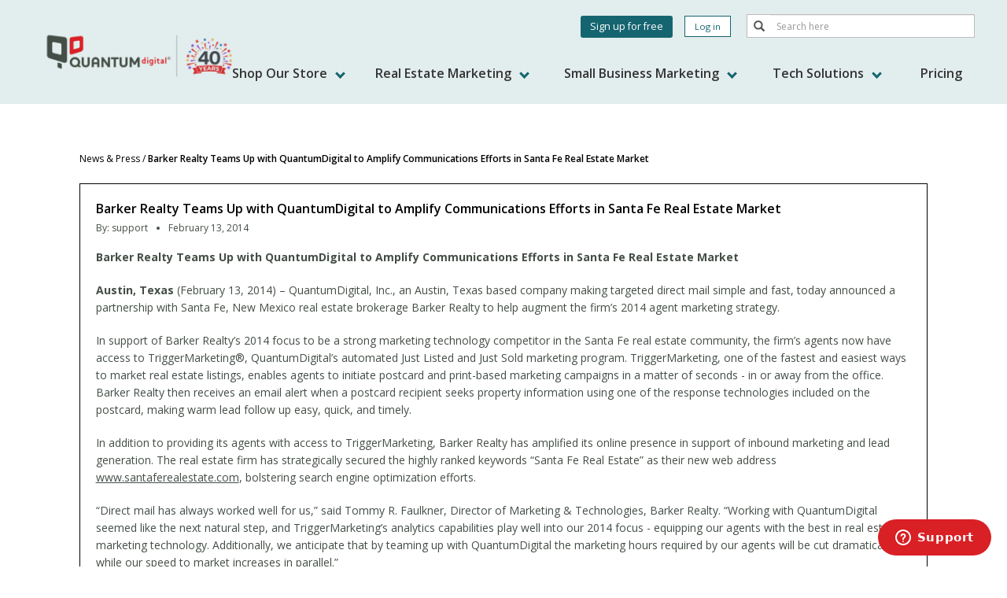

--- FILE ---
content_type: text/html; charset=UTF-8
request_url: https://quantumdigital.com/news/press/barker-realty-teams-quantumdigital-amplify-communications-efforts-santa-fe-real-estate
body_size: 47517
content:

<!DOCTYPE html>
<html  lang="en" dir="ltr" prefix="content: http://purl.org/rss/1.0/modules/content/  dc: http://purl.org/dc/terms/  foaf: http://xmlns.com/foaf/0.1/  og: http://ogp.me/ns#  rdfs: http://www.w3.org/2000/01/rdf-schema#  schema: http://schema.org/  sioc: http://rdfs.org/sioc/ns#  sioct: http://rdfs.org/sioc/types#  skos: http://www.w3.org/2004/02/skos/core#  xsd: http://www.w3.org/2001/XMLSchema# ">
  <head>
    <meta charset="utf-8" /><script type="text/javascript">(window.NREUM||(NREUM={})).init={ajax:{deny_list:["bam.nr-data.net"]},feature_flags:["soft_nav"]};(window.NREUM||(NREUM={})).loader_config={licenseKey:"5017ac06cb",applicationID:"380260966",browserID:"380274140"};;/*! For license information please see nr-loader-rum-1.308.0.min.js.LICENSE.txt */
(()=>{var e,t,r={163:(e,t,r)=>{"use strict";r.d(t,{j:()=>E});var n=r(384),i=r(1741);var a=r(2555);r(860).K7.genericEvents;const s="experimental.resources",o="register",c=e=>{if(!e||"string"!=typeof e)return!1;try{document.createDocumentFragment().querySelector(e)}catch{return!1}return!0};var d=r(2614),u=r(944),l=r(8122);const f="[data-nr-mask]",g=e=>(0,l.a)(e,(()=>{const e={feature_flags:[],experimental:{allow_registered_children:!1,resources:!1},mask_selector:"*",block_selector:"[data-nr-block]",mask_input_options:{color:!1,date:!1,"datetime-local":!1,email:!1,month:!1,number:!1,range:!1,search:!1,tel:!1,text:!1,time:!1,url:!1,week:!1,textarea:!1,select:!1,password:!0}};return{ajax:{deny_list:void 0,block_internal:!0,enabled:!0,autoStart:!0},api:{get allow_registered_children(){return e.feature_flags.includes(o)||e.experimental.allow_registered_children},set allow_registered_children(t){e.experimental.allow_registered_children=t},duplicate_registered_data:!1},browser_consent_mode:{enabled:!1},distributed_tracing:{enabled:void 0,exclude_newrelic_header:void 0,cors_use_newrelic_header:void 0,cors_use_tracecontext_headers:void 0,allowed_origins:void 0},get feature_flags(){return e.feature_flags},set feature_flags(t){e.feature_flags=t},generic_events:{enabled:!0,autoStart:!0},harvest:{interval:30},jserrors:{enabled:!0,autoStart:!0},logging:{enabled:!0,autoStart:!0},metrics:{enabled:!0,autoStart:!0},obfuscate:void 0,page_action:{enabled:!0},page_view_event:{enabled:!0,autoStart:!0},page_view_timing:{enabled:!0,autoStart:!0},performance:{capture_marks:!1,capture_measures:!1,capture_detail:!0,resources:{get enabled(){return e.feature_flags.includes(s)||e.experimental.resources},set enabled(t){e.experimental.resources=t},asset_types:[],first_party_domains:[],ignore_newrelic:!0}},privacy:{cookies_enabled:!0},proxy:{assets:void 0,beacon:void 0},session:{expiresMs:d.wk,inactiveMs:d.BB},session_replay:{autoStart:!0,enabled:!1,preload:!1,sampling_rate:10,error_sampling_rate:100,collect_fonts:!1,inline_images:!1,fix_stylesheets:!0,mask_all_inputs:!0,get mask_text_selector(){return e.mask_selector},set mask_text_selector(t){c(t)?e.mask_selector="".concat(t,",").concat(f):""===t||null===t?e.mask_selector=f:(0,u.R)(5,t)},get block_class(){return"nr-block"},get ignore_class(){return"nr-ignore"},get mask_text_class(){return"nr-mask"},get block_selector(){return e.block_selector},set block_selector(t){c(t)?e.block_selector+=",".concat(t):""!==t&&(0,u.R)(6,t)},get mask_input_options(){return e.mask_input_options},set mask_input_options(t){t&&"object"==typeof t?e.mask_input_options={...t,password:!0}:(0,u.R)(7,t)}},session_trace:{enabled:!0,autoStart:!0},soft_navigations:{enabled:!0,autoStart:!0},spa:{enabled:!0,autoStart:!0},ssl:void 0,user_actions:{enabled:!0,elementAttributes:["id","className","tagName","type"]}}})());var p=r(6154),m=r(9324);let h=0;const v={buildEnv:m.F3,distMethod:m.Xs,version:m.xv,originTime:p.WN},b={consented:!1},y={appMetadata:{},get consented(){return this.session?.state?.consent||b.consented},set consented(e){b.consented=e},customTransaction:void 0,denyList:void 0,disabled:!1,harvester:void 0,isolatedBacklog:!1,isRecording:!1,loaderType:void 0,maxBytes:3e4,obfuscator:void 0,onerror:void 0,ptid:void 0,releaseIds:{},session:void 0,timeKeeper:void 0,registeredEntities:[],jsAttributesMetadata:{bytes:0},get harvestCount(){return++h}},_=e=>{const t=(0,l.a)(e,y),r=Object.keys(v).reduce((e,t)=>(e[t]={value:v[t],writable:!1,configurable:!0,enumerable:!0},e),{});return Object.defineProperties(t,r)};var w=r(5701);const x=e=>{const t=e.startsWith("http");e+="/",r.p=t?e:"https://"+e};var R=r(7836),k=r(3241);const A={accountID:void 0,trustKey:void 0,agentID:void 0,licenseKey:void 0,applicationID:void 0,xpid:void 0},S=e=>(0,l.a)(e,A),T=new Set;function E(e,t={},r,s){let{init:o,info:c,loader_config:d,runtime:u={},exposed:l=!0}=t;if(!c){const e=(0,n.pV)();o=e.init,c=e.info,d=e.loader_config}e.init=g(o||{}),e.loader_config=S(d||{}),c.jsAttributes??={},p.bv&&(c.jsAttributes.isWorker=!0),e.info=(0,a.D)(c);const f=e.init,m=[c.beacon,c.errorBeacon];T.has(e.agentIdentifier)||(f.proxy.assets&&(x(f.proxy.assets),m.push(f.proxy.assets)),f.proxy.beacon&&m.push(f.proxy.beacon),e.beacons=[...m],function(e){const t=(0,n.pV)();Object.getOwnPropertyNames(i.W.prototype).forEach(r=>{const n=i.W.prototype[r];if("function"!=typeof n||"constructor"===n)return;let a=t[r];e[r]&&!1!==e.exposed&&"micro-agent"!==e.runtime?.loaderType&&(t[r]=(...t)=>{const n=e[r](...t);return a?a(...t):n})})}(e),(0,n.US)("activatedFeatures",w.B)),u.denyList=[...f.ajax.deny_list||[],...f.ajax.block_internal?m:[]],u.ptid=e.agentIdentifier,u.loaderType=r,e.runtime=_(u),T.has(e.agentIdentifier)||(e.ee=R.ee.get(e.agentIdentifier),e.exposed=l,(0,k.W)({agentIdentifier:e.agentIdentifier,drained:!!w.B?.[e.agentIdentifier],type:"lifecycle",name:"initialize",feature:void 0,data:e.config})),T.add(e.agentIdentifier)}},384:(e,t,r)=>{"use strict";r.d(t,{NT:()=>s,US:()=>u,Zm:()=>o,bQ:()=>d,dV:()=>c,pV:()=>l});var n=r(6154),i=r(1863),a=r(1910);const s={beacon:"bam.nr-data.net",errorBeacon:"bam.nr-data.net"};function o(){return n.gm.NREUM||(n.gm.NREUM={}),void 0===n.gm.newrelic&&(n.gm.newrelic=n.gm.NREUM),n.gm.NREUM}function c(){let e=o();return e.o||(e.o={ST:n.gm.setTimeout,SI:n.gm.setImmediate||n.gm.setInterval,CT:n.gm.clearTimeout,XHR:n.gm.XMLHttpRequest,REQ:n.gm.Request,EV:n.gm.Event,PR:n.gm.Promise,MO:n.gm.MutationObserver,FETCH:n.gm.fetch,WS:n.gm.WebSocket},(0,a.i)(...Object.values(e.o))),e}function d(e,t){let r=o();r.initializedAgents??={},t.initializedAt={ms:(0,i.t)(),date:new Date},r.initializedAgents[e]=t}function u(e,t){o()[e]=t}function l(){return function(){let e=o();const t=e.info||{};e.info={beacon:s.beacon,errorBeacon:s.errorBeacon,...t}}(),function(){let e=o();const t=e.init||{};e.init={...t}}(),c(),function(){let e=o();const t=e.loader_config||{};e.loader_config={...t}}(),o()}},782:(e,t,r)=>{"use strict";r.d(t,{T:()=>n});const n=r(860).K7.pageViewTiming},860:(e,t,r)=>{"use strict";r.d(t,{$J:()=>u,K7:()=>c,P3:()=>d,XX:()=>i,Yy:()=>o,df:()=>a,qY:()=>n,v4:()=>s});const n="events",i="jserrors",a="browser/blobs",s="rum",o="browser/logs",c={ajax:"ajax",genericEvents:"generic_events",jserrors:i,logging:"logging",metrics:"metrics",pageAction:"page_action",pageViewEvent:"page_view_event",pageViewTiming:"page_view_timing",sessionReplay:"session_replay",sessionTrace:"session_trace",softNav:"soft_navigations",spa:"spa"},d={[c.pageViewEvent]:1,[c.pageViewTiming]:2,[c.metrics]:3,[c.jserrors]:4,[c.spa]:5,[c.ajax]:6,[c.sessionTrace]:7,[c.softNav]:8,[c.sessionReplay]:9,[c.logging]:10,[c.genericEvents]:11},u={[c.pageViewEvent]:s,[c.pageViewTiming]:n,[c.ajax]:n,[c.spa]:n,[c.softNav]:n,[c.metrics]:i,[c.jserrors]:i,[c.sessionTrace]:a,[c.sessionReplay]:a,[c.logging]:o,[c.genericEvents]:"ins"}},944:(e,t,r)=>{"use strict";r.d(t,{R:()=>i});var n=r(3241);function i(e,t){"function"==typeof console.debug&&(console.debug("New Relic Warning: https://github.com/newrelic/newrelic-browser-agent/blob/main/docs/warning-codes.md#".concat(e),t),(0,n.W)({agentIdentifier:null,drained:null,type:"data",name:"warn",feature:"warn",data:{code:e,secondary:t}}))}},1687:(e,t,r)=>{"use strict";r.d(t,{Ak:()=>d,Ze:()=>f,x3:()=>u});var n=r(3241),i=r(7836),a=r(3606),s=r(860),o=r(2646);const c={};function d(e,t){const r={staged:!1,priority:s.P3[t]||0};l(e),c[e].get(t)||c[e].set(t,r)}function u(e,t){e&&c[e]&&(c[e].get(t)&&c[e].delete(t),p(e,t,!1),c[e].size&&g(e))}function l(e){if(!e)throw new Error("agentIdentifier required");c[e]||(c[e]=new Map)}function f(e="",t="feature",r=!1){if(l(e),!e||!c[e].get(t)||r)return p(e,t);c[e].get(t).staged=!0,g(e)}function g(e){const t=Array.from(c[e]);t.every(([e,t])=>t.staged)&&(t.sort((e,t)=>e[1].priority-t[1].priority),t.forEach(([t])=>{c[e].delete(t),p(e,t)}))}function p(e,t,r=!0){const s=e?i.ee.get(e):i.ee,c=a.i.handlers;if(!s.aborted&&s.backlog&&c){if((0,n.W)({agentIdentifier:e,type:"lifecycle",name:"drain",feature:t}),r){const e=s.backlog[t],r=c[t];if(r){for(let t=0;e&&t<e.length;++t)m(e[t],r);Object.entries(r).forEach(([e,t])=>{Object.values(t||{}).forEach(t=>{t[0]?.on&&t[0]?.context()instanceof o.y&&t[0].on(e,t[1])})})}}s.isolatedBacklog||delete c[t],s.backlog[t]=null,s.emit("drain-"+t,[])}}function m(e,t){var r=e[1];Object.values(t[r]||{}).forEach(t=>{var r=e[0];if(t[0]===r){var n=t[1],i=e[3],a=e[2];n.apply(i,a)}})}},1738:(e,t,r)=>{"use strict";r.d(t,{U:()=>g,Y:()=>f});var n=r(3241),i=r(9908),a=r(1863),s=r(944),o=r(5701),c=r(3969),d=r(8362),u=r(860),l=r(4261);function f(e,t,r,a){const f=a||r;!f||f[e]&&f[e]!==d.d.prototype[e]||(f[e]=function(){(0,i.p)(c.xV,["API/"+e+"/called"],void 0,u.K7.metrics,r.ee),(0,n.W)({agentIdentifier:r.agentIdentifier,drained:!!o.B?.[r.agentIdentifier],type:"data",name:"api",feature:l.Pl+e,data:{}});try{return t.apply(this,arguments)}catch(e){(0,s.R)(23,e)}})}function g(e,t,r,n,s){const o=e.info;null===r?delete o.jsAttributes[t]:o.jsAttributes[t]=r,(s||null===r)&&(0,i.p)(l.Pl+n,[(0,a.t)(),t,r],void 0,"session",e.ee)}},1741:(e,t,r)=>{"use strict";r.d(t,{W:()=>a});var n=r(944),i=r(4261);class a{#e(e,...t){if(this[e]!==a.prototype[e])return this[e](...t);(0,n.R)(35,e)}addPageAction(e,t){return this.#e(i.hG,e,t)}register(e){return this.#e(i.eY,e)}recordCustomEvent(e,t){return this.#e(i.fF,e,t)}setPageViewName(e,t){return this.#e(i.Fw,e,t)}setCustomAttribute(e,t,r){return this.#e(i.cD,e,t,r)}noticeError(e,t){return this.#e(i.o5,e,t)}setUserId(e,t=!1){return this.#e(i.Dl,e,t)}setApplicationVersion(e){return this.#e(i.nb,e)}setErrorHandler(e){return this.#e(i.bt,e)}addRelease(e,t){return this.#e(i.k6,e,t)}log(e,t){return this.#e(i.$9,e,t)}start(){return this.#e(i.d3)}finished(e){return this.#e(i.BL,e)}recordReplay(){return this.#e(i.CH)}pauseReplay(){return this.#e(i.Tb)}addToTrace(e){return this.#e(i.U2,e)}setCurrentRouteName(e){return this.#e(i.PA,e)}interaction(e){return this.#e(i.dT,e)}wrapLogger(e,t,r){return this.#e(i.Wb,e,t,r)}measure(e,t){return this.#e(i.V1,e,t)}consent(e){return this.#e(i.Pv,e)}}},1863:(e,t,r)=>{"use strict";function n(){return Math.floor(performance.now())}r.d(t,{t:()=>n})},1910:(e,t,r)=>{"use strict";r.d(t,{i:()=>a});var n=r(944);const i=new Map;function a(...e){return e.every(e=>{if(i.has(e))return i.get(e);const t="function"==typeof e?e.toString():"",r=t.includes("[native code]"),a=t.includes("nrWrapper");return r||a||(0,n.R)(64,e?.name||t),i.set(e,r),r})}},2555:(e,t,r)=>{"use strict";r.d(t,{D:()=>o,f:()=>s});var n=r(384),i=r(8122);const a={beacon:n.NT.beacon,errorBeacon:n.NT.errorBeacon,licenseKey:void 0,applicationID:void 0,sa:void 0,queueTime:void 0,applicationTime:void 0,ttGuid:void 0,user:void 0,account:void 0,product:void 0,extra:void 0,jsAttributes:{},userAttributes:void 0,atts:void 0,transactionName:void 0,tNamePlain:void 0};function s(e){try{return!!e.licenseKey&&!!e.errorBeacon&&!!e.applicationID}catch(e){return!1}}const o=e=>(0,i.a)(e,a)},2614:(e,t,r)=>{"use strict";r.d(t,{BB:()=>s,H3:()=>n,g:()=>d,iL:()=>c,tS:()=>o,uh:()=>i,wk:()=>a});const n="NRBA",i="SESSION",a=144e5,s=18e5,o={STARTED:"session-started",PAUSE:"session-pause",RESET:"session-reset",RESUME:"session-resume",UPDATE:"session-update"},c={SAME_TAB:"same-tab",CROSS_TAB:"cross-tab"},d={OFF:0,FULL:1,ERROR:2}},2646:(e,t,r)=>{"use strict";r.d(t,{y:()=>n});class n{constructor(e){this.contextId=e}}},2843:(e,t,r)=>{"use strict";r.d(t,{G:()=>a,u:()=>i});var n=r(3878);function i(e,t=!1,r,i){(0,n.DD)("visibilitychange",function(){if(t)return void("hidden"===document.visibilityState&&e());e(document.visibilityState)},r,i)}function a(e,t,r){(0,n.sp)("pagehide",e,t,r)}},3241:(e,t,r)=>{"use strict";r.d(t,{W:()=>a});var n=r(6154);const i="newrelic";function a(e={}){try{n.gm.dispatchEvent(new CustomEvent(i,{detail:e}))}catch(e){}}},3606:(e,t,r)=>{"use strict";r.d(t,{i:()=>a});var n=r(9908);a.on=s;var i=a.handlers={};function a(e,t,r,a){s(a||n.d,i,e,t,r)}function s(e,t,r,i,a){a||(a="feature"),e||(e=n.d);var s=t[a]=t[a]||{};(s[r]=s[r]||[]).push([e,i])}},3878:(e,t,r)=>{"use strict";function n(e,t){return{capture:e,passive:!1,signal:t}}function i(e,t,r=!1,i){window.addEventListener(e,t,n(r,i))}function a(e,t,r=!1,i){document.addEventListener(e,t,n(r,i))}r.d(t,{DD:()=>a,jT:()=>n,sp:()=>i})},3969:(e,t,r)=>{"use strict";r.d(t,{TZ:()=>n,XG:()=>o,rs:()=>i,xV:()=>s,z_:()=>a});const n=r(860).K7.metrics,i="sm",a="cm",s="storeSupportabilityMetrics",o="storeEventMetrics"},4234:(e,t,r)=>{"use strict";r.d(t,{W:()=>a});var n=r(7836),i=r(1687);class a{constructor(e,t){this.agentIdentifier=e,this.ee=n.ee.get(e),this.featureName=t,this.blocked=!1}deregisterDrain(){(0,i.x3)(this.agentIdentifier,this.featureName)}}},4261:(e,t,r)=>{"use strict";r.d(t,{$9:()=>d,BL:()=>o,CH:()=>g,Dl:()=>_,Fw:()=>y,PA:()=>h,Pl:()=>n,Pv:()=>k,Tb:()=>l,U2:()=>a,V1:()=>R,Wb:()=>x,bt:()=>b,cD:()=>v,d3:()=>w,dT:()=>c,eY:()=>p,fF:()=>f,hG:()=>i,k6:()=>s,nb:()=>m,o5:()=>u});const n="api-",i="addPageAction",a="addToTrace",s="addRelease",o="finished",c="interaction",d="log",u="noticeError",l="pauseReplay",f="recordCustomEvent",g="recordReplay",p="register",m="setApplicationVersion",h="setCurrentRouteName",v="setCustomAttribute",b="setErrorHandler",y="setPageViewName",_="setUserId",w="start",x="wrapLogger",R="measure",k="consent"},5289:(e,t,r)=>{"use strict";r.d(t,{GG:()=>s,Qr:()=>c,sB:()=>o});var n=r(3878),i=r(6389);function a(){return"undefined"==typeof document||"complete"===document.readyState}function s(e,t){if(a())return e();const r=(0,i.J)(e),s=setInterval(()=>{a()&&(clearInterval(s),r())},500);(0,n.sp)("load",r,t)}function o(e){if(a())return e();(0,n.DD)("DOMContentLoaded",e)}function c(e){if(a())return e();(0,n.sp)("popstate",e)}},5607:(e,t,r)=>{"use strict";r.d(t,{W:()=>n});const n=(0,r(9566).bz)()},5701:(e,t,r)=>{"use strict";r.d(t,{B:()=>a,t:()=>s});var n=r(3241);const i=new Set,a={};function s(e,t){const r=t.agentIdentifier;a[r]??={},e&&"object"==typeof e&&(i.has(r)||(t.ee.emit("rumresp",[e]),a[r]=e,i.add(r),(0,n.W)({agentIdentifier:r,loaded:!0,drained:!0,type:"lifecycle",name:"load",feature:void 0,data:e})))}},6154:(e,t,r)=>{"use strict";r.d(t,{OF:()=>c,RI:()=>i,WN:()=>u,bv:()=>a,eN:()=>l,gm:()=>s,mw:()=>o,sb:()=>d});var n=r(1863);const i="undefined"!=typeof window&&!!window.document,a="undefined"!=typeof WorkerGlobalScope&&("undefined"!=typeof self&&self instanceof WorkerGlobalScope&&self.navigator instanceof WorkerNavigator||"undefined"!=typeof globalThis&&globalThis instanceof WorkerGlobalScope&&globalThis.navigator instanceof WorkerNavigator),s=i?window:"undefined"!=typeof WorkerGlobalScope&&("undefined"!=typeof self&&self instanceof WorkerGlobalScope&&self||"undefined"!=typeof globalThis&&globalThis instanceof WorkerGlobalScope&&globalThis),o=Boolean("hidden"===s?.document?.visibilityState),c=/iPad|iPhone|iPod/.test(s.navigator?.userAgent),d=c&&"undefined"==typeof SharedWorker,u=((()=>{const e=s.navigator?.userAgent?.match(/Firefox[/\s](\d+\.\d+)/);Array.isArray(e)&&e.length>=2&&e[1]})(),Date.now()-(0,n.t)()),l=()=>"undefined"!=typeof PerformanceNavigationTiming&&s?.performance?.getEntriesByType("navigation")?.[0]?.responseStart},6389:(e,t,r)=>{"use strict";function n(e,t=500,r={}){const n=r?.leading||!1;let i;return(...r)=>{n&&void 0===i&&(e.apply(this,r),i=setTimeout(()=>{i=clearTimeout(i)},t)),n||(clearTimeout(i),i=setTimeout(()=>{e.apply(this,r)},t))}}function i(e){let t=!1;return(...r)=>{t||(t=!0,e.apply(this,r))}}r.d(t,{J:()=>i,s:()=>n})},6630:(e,t,r)=>{"use strict";r.d(t,{T:()=>n});const n=r(860).K7.pageViewEvent},7699:(e,t,r)=>{"use strict";r.d(t,{It:()=>a,KC:()=>o,No:()=>i,qh:()=>s});var n=r(860);const i=16e3,a=1e6,s="SESSION_ERROR",o={[n.K7.logging]:!0,[n.K7.genericEvents]:!1,[n.K7.jserrors]:!1,[n.K7.ajax]:!1}},7836:(e,t,r)=>{"use strict";r.d(t,{P:()=>o,ee:()=>c});var n=r(384),i=r(8990),a=r(2646),s=r(5607);const o="nr@context:".concat(s.W),c=function e(t,r){var n={},s={},u={},l=!1;try{l=16===r.length&&d.initializedAgents?.[r]?.runtime.isolatedBacklog}catch(e){}var f={on:p,addEventListener:p,removeEventListener:function(e,t){var r=n[e];if(!r)return;for(var i=0;i<r.length;i++)r[i]===t&&r.splice(i,1)},emit:function(e,r,n,i,a){!1!==a&&(a=!0);if(c.aborted&&!i)return;t&&a&&t.emit(e,r,n);var o=g(n);m(e).forEach(e=>{e.apply(o,r)});var d=v()[s[e]];d&&d.push([f,e,r,o]);return o},get:h,listeners:m,context:g,buffer:function(e,t){const r=v();if(t=t||"feature",f.aborted)return;Object.entries(e||{}).forEach(([e,n])=>{s[n]=t,t in r||(r[t]=[])})},abort:function(){f._aborted=!0,Object.keys(f.backlog).forEach(e=>{delete f.backlog[e]})},isBuffering:function(e){return!!v()[s[e]]},debugId:r,backlog:l?{}:t&&"object"==typeof t.backlog?t.backlog:{},isolatedBacklog:l};return Object.defineProperty(f,"aborted",{get:()=>{let e=f._aborted||!1;return e||(t&&(e=t.aborted),e)}}),f;function g(e){return e&&e instanceof a.y?e:e?(0,i.I)(e,o,()=>new a.y(o)):new a.y(o)}function p(e,t){n[e]=m(e).concat(t)}function m(e){return n[e]||[]}function h(t){return u[t]=u[t]||e(f,t)}function v(){return f.backlog}}(void 0,"globalEE"),d=(0,n.Zm)();d.ee||(d.ee=c)},8122:(e,t,r)=>{"use strict";r.d(t,{a:()=>i});var n=r(944);function i(e,t){try{if(!e||"object"!=typeof e)return(0,n.R)(3);if(!t||"object"!=typeof t)return(0,n.R)(4);const r=Object.create(Object.getPrototypeOf(t),Object.getOwnPropertyDescriptors(t)),a=0===Object.keys(r).length?e:r;for(let s in a)if(void 0!==e[s])try{if(null===e[s]){r[s]=null;continue}Array.isArray(e[s])&&Array.isArray(t[s])?r[s]=Array.from(new Set([...e[s],...t[s]])):"object"==typeof e[s]&&"object"==typeof t[s]?r[s]=i(e[s],t[s]):r[s]=e[s]}catch(e){r[s]||(0,n.R)(1,e)}return r}catch(e){(0,n.R)(2,e)}}},8362:(e,t,r)=>{"use strict";r.d(t,{d:()=>a});var n=r(9566),i=r(1741);class a extends i.W{agentIdentifier=(0,n.LA)(16)}},8374:(e,t,r)=>{r.nc=(()=>{try{return document?.currentScript?.nonce}catch(e){}return""})()},8990:(e,t,r)=>{"use strict";r.d(t,{I:()=>i});var n=Object.prototype.hasOwnProperty;function i(e,t,r){if(n.call(e,t))return e[t];var i=r();if(Object.defineProperty&&Object.keys)try{return Object.defineProperty(e,t,{value:i,writable:!0,enumerable:!1}),i}catch(e){}return e[t]=i,i}},9324:(e,t,r)=>{"use strict";r.d(t,{F3:()=>i,Xs:()=>a,xv:()=>n});const n="1.308.0",i="PROD",a="CDN"},9566:(e,t,r)=>{"use strict";r.d(t,{LA:()=>o,bz:()=>s});var n=r(6154);const i="xxxxxxxx-xxxx-4xxx-yxxx-xxxxxxxxxxxx";function a(e,t){return e?15&e[t]:16*Math.random()|0}function s(){const e=n.gm?.crypto||n.gm?.msCrypto;let t,r=0;return e&&e.getRandomValues&&(t=e.getRandomValues(new Uint8Array(30))),i.split("").map(e=>"x"===e?a(t,r++).toString(16):"y"===e?(3&a()|8).toString(16):e).join("")}function o(e){const t=n.gm?.crypto||n.gm?.msCrypto;let r,i=0;t&&t.getRandomValues&&(r=t.getRandomValues(new Uint8Array(e)));const s=[];for(var o=0;o<e;o++)s.push(a(r,i++).toString(16));return s.join("")}},9908:(e,t,r)=>{"use strict";r.d(t,{d:()=>n,p:()=>i});var n=r(7836).ee.get("handle");function i(e,t,r,i,a){a?(a.buffer([e],i),a.emit(e,t,r)):(n.buffer([e],i),n.emit(e,t,r))}}},n={};function i(e){var t=n[e];if(void 0!==t)return t.exports;var a=n[e]={exports:{}};return r[e](a,a.exports,i),a.exports}i.m=r,i.d=(e,t)=>{for(var r in t)i.o(t,r)&&!i.o(e,r)&&Object.defineProperty(e,r,{enumerable:!0,get:t[r]})},i.f={},i.e=e=>Promise.all(Object.keys(i.f).reduce((t,r)=>(i.f[r](e,t),t),[])),i.u=e=>"nr-rum-1.308.0.min.js",i.o=(e,t)=>Object.prototype.hasOwnProperty.call(e,t),e={},t="NRBA-1.308.0.PROD:",i.l=(r,n,a,s)=>{if(e[r])e[r].push(n);else{var o,c;if(void 0!==a)for(var d=document.getElementsByTagName("script"),u=0;u<d.length;u++){var l=d[u];if(l.getAttribute("src")==r||l.getAttribute("data-webpack")==t+a){o=l;break}}if(!o){c=!0;var f={296:"sha512-+MIMDsOcckGXa1EdWHqFNv7P+JUkd5kQwCBr3KE6uCvnsBNUrdSt4a/3/L4j4TxtnaMNjHpza2/erNQbpacJQA=="};(o=document.createElement("script")).charset="utf-8",i.nc&&o.setAttribute("nonce",i.nc),o.setAttribute("data-webpack",t+a),o.src=r,0!==o.src.indexOf(window.location.origin+"/")&&(o.crossOrigin="anonymous"),f[s]&&(o.integrity=f[s])}e[r]=[n];var g=(t,n)=>{o.onerror=o.onload=null,clearTimeout(p);var i=e[r];if(delete e[r],o.parentNode&&o.parentNode.removeChild(o),i&&i.forEach(e=>e(n)),t)return t(n)},p=setTimeout(g.bind(null,void 0,{type:"timeout",target:o}),12e4);o.onerror=g.bind(null,o.onerror),o.onload=g.bind(null,o.onload),c&&document.head.appendChild(o)}},i.r=e=>{"undefined"!=typeof Symbol&&Symbol.toStringTag&&Object.defineProperty(e,Symbol.toStringTag,{value:"Module"}),Object.defineProperty(e,"__esModule",{value:!0})},i.p="https://js-agent.newrelic.com/",(()=>{var e={374:0,840:0};i.f.j=(t,r)=>{var n=i.o(e,t)?e[t]:void 0;if(0!==n)if(n)r.push(n[2]);else{var a=new Promise((r,i)=>n=e[t]=[r,i]);r.push(n[2]=a);var s=i.p+i.u(t),o=new Error;i.l(s,r=>{if(i.o(e,t)&&(0!==(n=e[t])&&(e[t]=void 0),n)){var a=r&&("load"===r.type?"missing":r.type),s=r&&r.target&&r.target.src;o.message="Loading chunk "+t+" failed: ("+a+": "+s+")",o.name="ChunkLoadError",o.type=a,o.request=s,n[1](o)}},"chunk-"+t,t)}};var t=(t,r)=>{var n,a,[s,o,c]=r,d=0;if(s.some(t=>0!==e[t])){for(n in o)i.o(o,n)&&(i.m[n]=o[n]);if(c)c(i)}for(t&&t(r);d<s.length;d++)a=s[d],i.o(e,a)&&e[a]&&e[a][0](),e[a]=0},r=self["webpackChunk:NRBA-1.308.0.PROD"]=self["webpackChunk:NRBA-1.308.0.PROD"]||[];r.forEach(t.bind(null,0)),r.push=t.bind(null,r.push.bind(r))})(),(()=>{"use strict";i(8374);var e=i(8362),t=i(860);const r=Object.values(t.K7);var n=i(163);var a=i(9908),s=i(1863),o=i(4261),c=i(1738);var d=i(1687),u=i(4234),l=i(5289),f=i(6154),g=i(944),p=i(384);const m=e=>f.RI&&!0===e?.privacy.cookies_enabled;function h(e){return!!(0,p.dV)().o.MO&&m(e)&&!0===e?.session_trace.enabled}var v=i(6389),b=i(7699);class y extends u.W{constructor(e,t){super(e.agentIdentifier,t),this.agentRef=e,this.abortHandler=void 0,this.featAggregate=void 0,this.loadedSuccessfully=void 0,this.onAggregateImported=new Promise(e=>{this.loadedSuccessfully=e}),this.deferred=Promise.resolve(),!1===e.init[this.featureName].autoStart?this.deferred=new Promise((t,r)=>{this.ee.on("manual-start-all",(0,v.J)(()=>{(0,d.Ak)(e.agentIdentifier,this.featureName),t()}))}):(0,d.Ak)(e.agentIdentifier,t)}importAggregator(e,t,r={}){if(this.featAggregate)return;const n=async()=>{let n;await this.deferred;try{if(m(e.init)){const{setupAgentSession:t}=await i.e(296).then(i.bind(i,3305));n=t(e)}}catch(e){(0,g.R)(20,e),this.ee.emit("internal-error",[e]),(0,a.p)(b.qh,[e],void 0,this.featureName,this.ee)}try{if(!this.#t(this.featureName,n,e.init))return(0,d.Ze)(this.agentIdentifier,this.featureName),void this.loadedSuccessfully(!1);const{Aggregate:i}=await t();this.featAggregate=new i(e,r),e.runtime.harvester.initializedAggregates.push(this.featAggregate),this.loadedSuccessfully(!0)}catch(e){(0,g.R)(34,e),this.abortHandler?.(),(0,d.Ze)(this.agentIdentifier,this.featureName,!0),this.loadedSuccessfully(!1),this.ee&&this.ee.abort()}};f.RI?(0,l.GG)(()=>n(),!0):n()}#t(e,r,n){if(this.blocked)return!1;switch(e){case t.K7.sessionReplay:return h(n)&&!!r;case t.K7.sessionTrace:return!!r;default:return!0}}}var _=i(6630),w=i(2614),x=i(3241);class R extends y{static featureName=_.T;constructor(e){var t;super(e,_.T),this.setupInspectionEvents(e.agentIdentifier),t=e,(0,c.Y)(o.Fw,function(e,r){"string"==typeof e&&("/"!==e.charAt(0)&&(e="/"+e),t.runtime.customTransaction=(r||"http://custom.transaction")+e,(0,a.p)(o.Pl+o.Fw,[(0,s.t)()],void 0,void 0,t.ee))},t),this.importAggregator(e,()=>i.e(296).then(i.bind(i,3943)))}setupInspectionEvents(e){const t=(t,r)=>{t&&(0,x.W)({agentIdentifier:e,timeStamp:t.timeStamp,loaded:"complete"===t.target.readyState,type:"window",name:r,data:t.target.location+""})};(0,l.sB)(e=>{t(e,"DOMContentLoaded")}),(0,l.GG)(e=>{t(e,"load")}),(0,l.Qr)(e=>{t(e,"navigate")}),this.ee.on(w.tS.UPDATE,(t,r)=>{(0,x.W)({agentIdentifier:e,type:"lifecycle",name:"session",data:r})})}}class k extends e.d{constructor(e){var t;(super(),f.gm)?(this.features={},(0,p.bQ)(this.agentIdentifier,this),this.desiredFeatures=new Set(e.features||[]),this.desiredFeatures.add(R),(0,n.j)(this,e,e.loaderType||"agent"),t=this,(0,c.Y)(o.cD,function(e,r,n=!1){if("string"==typeof e){if(["string","number","boolean"].includes(typeof r)||null===r)return(0,c.U)(t,e,r,o.cD,n);(0,g.R)(40,typeof r)}else(0,g.R)(39,typeof e)},t),function(e){(0,c.Y)(o.Dl,function(t,r=!1){if("string"!=typeof t&&null!==t)return void(0,g.R)(41,typeof t);const n=e.info.jsAttributes["enduser.id"];r&&null!=n&&n!==t?(0,a.p)(o.Pl+"setUserIdAndResetSession",[t],void 0,"session",e.ee):(0,c.U)(e,"enduser.id",t,o.Dl,!0)},e)}(this),function(e){(0,c.Y)(o.nb,function(t){if("string"==typeof t||null===t)return(0,c.U)(e,"application.version",t,o.nb,!1);(0,g.R)(42,typeof t)},e)}(this),function(e){(0,c.Y)(o.d3,function(){e.ee.emit("manual-start-all")},e)}(this),function(e){(0,c.Y)(o.Pv,function(t=!0){if("boolean"==typeof t){if((0,a.p)(o.Pl+o.Pv,[t],void 0,"session",e.ee),e.runtime.consented=t,t){const t=e.features.page_view_event;t.onAggregateImported.then(e=>{const r=t.featAggregate;e&&!r.sentRum&&r.sendRum()})}}else(0,g.R)(65,typeof t)},e)}(this),this.run()):(0,g.R)(21)}get config(){return{info:this.info,init:this.init,loader_config:this.loader_config,runtime:this.runtime}}get api(){return this}run(){try{const e=function(e){const t={};return r.forEach(r=>{t[r]=!!e[r]?.enabled}),t}(this.init),n=[...this.desiredFeatures];n.sort((e,r)=>t.P3[e.featureName]-t.P3[r.featureName]),n.forEach(r=>{if(!e[r.featureName]&&r.featureName!==t.K7.pageViewEvent)return;if(r.featureName===t.K7.spa)return void(0,g.R)(67);const n=function(e){switch(e){case t.K7.ajax:return[t.K7.jserrors];case t.K7.sessionTrace:return[t.K7.ajax,t.K7.pageViewEvent];case t.K7.sessionReplay:return[t.K7.sessionTrace];case t.K7.pageViewTiming:return[t.K7.pageViewEvent];default:return[]}}(r.featureName).filter(e=>!(e in this.features));n.length>0&&(0,g.R)(36,{targetFeature:r.featureName,missingDependencies:n}),this.features[r.featureName]=new r(this)})}catch(e){(0,g.R)(22,e);for(const e in this.features)this.features[e].abortHandler?.();const t=(0,p.Zm)();delete t.initializedAgents[this.agentIdentifier]?.features,delete this.sharedAggregator;return t.ee.get(this.agentIdentifier).abort(),!1}}}var A=i(2843),S=i(782);class T extends y{static featureName=S.T;constructor(e){super(e,S.T),f.RI&&((0,A.u)(()=>(0,a.p)("docHidden",[(0,s.t)()],void 0,S.T,this.ee),!0),(0,A.G)(()=>(0,a.p)("winPagehide",[(0,s.t)()],void 0,S.T,this.ee)),this.importAggregator(e,()=>i.e(296).then(i.bind(i,2117))))}}var E=i(3969);class I extends y{static featureName=E.TZ;constructor(e){super(e,E.TZ),f.RI&&document.addEventListener("securitypolicyviolation",e=>{(0,a.p)(E.xV,["Generic/CSPViolation/Detected"],void 0,this.featureName,this.ee)}),this.importAggregator(e,()=>i.e(296).then(i.bind(i,9623)))}}new k({features:[R,T,I],loaderType:"lite"})})()})();</script>
<meta name="icbm" content="30.3430215,-97.6807884" />
<link rel="canonical" href="https://quantumdigital.com/news/press/barker-realty-teams-quantumdigital-amplify-communications-efforts-santa-fe-real-estate" />
<meta http-equiv="content-language" content="en-US" />
<link rel="shortlink" href="https://quantumdigital.com/node/53" />
<link rel="image_src" href=",,," />
<meta name="rating" content="general" />
<meta name="referrer" content="unsafe-url" />
<meta name="rights" content="Copyright ©2026 QuantumDigital, Inc. All rights reserved." />
<meta name="description" content="QuantumDigital announced a partnership with Santa Fe, New Mexico real estate brokerage Barker Realty to help augment the firm’s 2014 agent marketing strategy." />
<meta name="abstract" content="QuantumDigital announced a partnership with Santa Fe, New Mexico real estate brokerage Barker Realty to help augment the firm’s 2014 agent marketing strategy." />
<meta property="fb:pages" content="https://www.facebook.com/QuantumDigital/" />
<meta property="og:site_name" content="QuantumDigital" />
<meta property="og:type" content="Article" />
<meta property="og:url" content="https://quantumdigital.com/news/press/barker-realty-teams-quantumdigital-amplify-communications-efforts-santa-fe-real-estate" />
<meta property="og:title" content="Barker Realty Teams Up with QuantumDigital to Amplify Communications Efforts in Santa Fe Real Estate Market | QuantumDigital" />
<meta property="og:description" content="QuantumDigital announced a partnership with Santa Fe, New Mexico real estate brokerage Barker Realty to help augment the firm’s 2014 agent marketing strategy." />
<meta property="og:image" content="https://quantumdigital.com" />
<meta property="og:image:url" content="https://quantumdigital.com" />
<meta property="og:image:secure_url" content="https://quantumdigital.com" />
<meta property="og:updated_time" content="2019-09-17" />
<meta property="og:image:alt" content="Barker Realty Teams Up with QuantumDigital to Amplify Communications Efforts in Santa Fe Real Estate Market | QuantumDigital image" />
<meta property="place:location:latitude" content="30.3430215" />
<meta property="place:location:longitude" content="-97.6807884" />
<meta property="og:street_address" content="8702 Cross Park Drive" />
<meta property="og:locality" content="Austin" />
<meta property="og:region" content="TX" />
<meta property="og:postal_code" content="78754" />
<meta property="og:country_name" content="US" />
<meta property="og:email" content="support@quantumdigital.com" />
<meta property="og:phone_number" content="800-637-7373" />
<meta property="og:locale" content="en_US" />
<meta property="article:published_time" content="2014-02-13" />
<meta property="article:modified_time" content="2019-09-17" />
<meta name="twitter:card" content="summary" />
<meta name="twitter:site" content="@QuantumDigital" />
<meta name="twitter:description" content="QuantumDigital announced a partnership with Santa Fe, New Mexico real estate brokerage Barker Realty to help augment the firm’s 2014 agent marketing strategy." />
<meta name="twitter:title" content="Barker Realty Teams Up with QuantumDigital to Amplify Communications Efforts in Santa Fe Real Estate Market | QuantumDigital" />
<meta name="twitter:site:id" content="9698002" />
<meta name="twitter:url" content="https://quantumdigital.com/news/press/barker-realty-teams-quantumdigital-amplify-communications-efforts-santa-fe-real-estate" />
<meta name="twitter:image:alt" content="Barker Realty Teams Up with QuantumDigital to Amplify Communications Efforts in Santa Fe Real Estate Market | QuantumDigital image" />
<meta name="twitter:image" content="https://quantumdigital.com,,, ," />
<meta name="Generator" content="Drupal 9 (https://www.drupal.org)" />
<meta name="MobileOptimized" content="width" />
<meta name="HandheldFriendly" content="true" />
<meta name="viewport" content="width=device-width, initial-scale=1.0" />
<script type="application/ld+json">{
    "@context": "https://schema.org",
    "@graph": [
        {
            "@type": "WebPage",
            "@id": "https://quantumdigital.com/news/press/barker-realty-teams-quantumdigital-amplify-communications-efforts-santa-fe-real-estate",
            "breadcrumb": {
                "@type": "BreadcrumbList",
                "itemListElement": [
                    {
                        "@type": "ListItem",
                        "position": 1,
                        "name": "QuantumDigital",
                        "item": "https://quantumdigital.com/"
                    },
                    {
                        "@type": "ListItem",
                        "position": 2,
                        "name": "Press Releases",
                        "item": "https://quantumdigital.com/news/press/releases"
                    },
                    {
                        "@type": "ListItem",
                        "position": 3,
                        "name": "Barker Realty Teams Up with QuantumDigital to Amplify Communications Efforts in Santa Fe Real Estate Market",
                        "item": "https://quantumdigital.com/news/press/barker-realty-teams-quantumdigital-amplify-communications-efforts-santa-fe-real-estate"
                    }
                ]
            },
            "description": "QuantumDigital announced a partnership with Santa Fe, New Mexico real estate brokerage Barker Realty to help augment the firm’s 2014 agent marketing strategy.",
            "publisher": {
                "@type": "Organization",
                "@id": "https://quantumdigital.com/",
                "name": "QuantumDigital",
                "url": "https://quantumdigital.com/",
                "logo": {
                    "@type": "ImageObject",
                    "url": "https://quantumdigital.com/sites/default/files/quantumdigital_logo_1200.png",
                    "width": "544",
                    "height": "1036"
                }
            },
            "isAccessibleForFree": "True"
        }
    ]
}</script>
<link rel="icon" href="/sites/default/files/favicon-32x32_0.png" type="image/png" />
<script src="/sites/default/files/google_tag/primary/google_tag.script.js?t9axmk" defer></script>
<script>window.a2a_config=window.a2a_config||{};a2a_config.callbacks=[];a2a_config.overlays=[];a2a_config.templates={};</script>

    <title>Barker Realty Teams Up with QuantumDigital to Amplify Communications Efforts in Santa Fe Real Estate Market | QuantumDigital</title>

    <script>
    (function() {
        var redirects = [
            ['#!/about-us','/about-us'],
            ['#!/home','/home'],
            ['#!/100-20-minutes-your-time' ,'/100-20-minutes-your-time'],
            ['#!/2019-most-important-real-estate-farming-postcards-materials' ,'/2019-most-important-real-estate-farming-postcards-materials'],
            ['#!/3-chances-win-250-sweepstakes-official-rules' ,'/3-chances-win-250-sweepstakes-official-rules'],
            ['#!/3-tips-for-staying-in-touch-with-buyers-sellers-after-business-has-closed-real-estate-marketing' ,'/3-tips-for-staying-in-touch-with-buyers-sellers-after-business-has-closed-real-estate-marketing'],
            ['#!/about-us' ,'/about-us'],
            ['#!/agents-love-our-farming-program' ,'/agents-love-our-farming-program'],
            ['#!/art-open-house-real-estate-postcards' ,'/art-open-house-real-estate-postcards'],
            ['#!/automail' ,'/automail'],
            ['#!/automation-real-estate-marketing' ,'/automation-real-estate-marketing'],
            ['#!/blog-category/direct-mail-marketing-strategies' ,'/blog-category/direct-mail-marketing-strategies'],
            ['#!/blog-category/direct-mail-technology' ,'/blog-category/direct-mail-technology'],
            ['#!/blog-category/direct-mail-tips' ,'/blog-category/direct-mail-tips'],
            ['#!/blog-category/ideas-direct-mail-campaigns' ,'/blog-category/ideas-direct-mail-campaigns'],
            ['#!/blog-category/real-estate-marketing' ,'/blog-category/real-estate-marketing'],
            ['#!/blog-qr-codes-real-estate-postcards' ,'/blog-qr-codes-real-estate-postcards'],
            ['#!/blog','/blog'],
            ['#!/blog/10-mistakes-real-estate-agents-make-when-creating-facebook-ads' ,'/blog/10-mistakes-real-estate-agents-make-when-creating-facebook-ads'],
            ['#!/blog/3-best-ways-market-luxury-real-estate' ,'/blog/3-best-ways-market-luxury-real-estate'],
            ['#!/blog/3-excuses-send-direct-mail-postcards-april' ,'/blog/3-excuses-send-direct-mail-postcards-april'],
            ['#!/blog/3-ideas-mailing-real-estate-postcards-march' ,'/blog/3-ideas-mailing-real-estate-postcards-march'],
            ['#!/blog/3-must-haves-your-marketing-toolkit' ,'/blog/3-must-haves-your-marketing-toolkit'],
            ['#!/blog/3-steps-better-lead-generation-2017' ,'/blog/3-steps-better-lead-generation-2017'],
            ['#!/blog/3-things-you-should-consider-when-marketing-luxury-property' ,'/blog/3-things-you-should-consider-when-marketing-luxury-property'],
            ['#!/blog/3-tips-seizing-summertime-moving-season-opportunities' ,'/blog/3-tips-seizing-summertime-moving-season-opportunities'],
            ['#!/blog/3-ways-you-could-be-putting-your-real-estate-brand-risk-during-busy-season' ,'/blog/3-ways-you-could-be-putting-your-real-estate-brand-risk-during-busy-season'],
            ['#!/blog/4-effective-techniques-engaging-your-sphere-influence' ,'/blog/4-effective-techniques-engaging-your-sphere-influence'],
            ['#!/blog/4-ways-real-estate-brokers-can-encourage-agents-adopt-new-tools' ,'/blog/4-ways-real-estate-brokers-can-encourage-agents-adopt-new-tools'],
            ['#!/blog/4-ways-stay-touch-past-clients' ,'/blog/4-ways-stay-touch-past-clients'],
            ['#!/blog/5-tips-taking-quality-real-estate-marketing-photos' ,'/blog/5-tips-taking-quality-real-estate-marketing-photos'],
            ['#!/blog/6-tips-building-great-real-estate-instagram-profile' ,'/blog/6-tips-building-great-real-estate-instagram-profile'],
            ['#!/blog/always-include-call-action' ,'/blog/always-include-call-action'],
            ['#!/blog/are-qr-codes-dead-or-are-they-still-thing' ,'/blog/are-qr-codes-dead-or-are-they-still-thing'],
            ['#!/blog/artificial-intelligence-real-estate-marketing' ,'/blog/artificial-intelligence-real-estate-marketing'],
            ['#!/blog/beginners-guide-how-build-your-source-seller-leads' ,'/blog/beginners-guide-how-build-your-source-seller-leads'],
            ['#!/blog/boosting-post-vs-facebook-ads-real-estate-pros' ,'/blog/boosting-post-vs-facebook-ads-real-estate-pros'],
            ['#!/blog/build-your-real-estate-brand-identity' ,'/blog/build-your-real-estate-brand-identity'],
            ['#!/blog/campaign-idea-pre-sale-and-post-sale' ,'/blog/campaign-idea-pre-sale-and-post-sale'],
            ['#!/blog/craft-headline-will-make-prospects-act-your-offer' ,'/blog/craft-headline-will-make-prospects-act-your-offer'],
            ['#!/blog/direct-mail-marketing-101-new-realtors-basics' ,'/blog/direct-mail-marketing-101-new-realtors-basics'],
            ['#!/blog/direct-mail-marketing-101-new-realtors-how-use-it' ,'/blog/direct-mail-marketing-101-new-realtors-how-use-it'],
            ['#!/blog/direct-mail-marketing-101-new-realtors-why-use-it' ,'/blog/direct-mail-marketing-101-new-realtors-why-use-it'],
            ['#!/blog/discover-why-people-still-cant-imagine-living-without-mail' ,'/blog/discover-why-people-still-cant-imagine-living-without-mail'],
            ['#!/blog/diy-direct-marketing-vs-automation' ,'/blog/diy-direct-marketing-vs-automation'],
            ['#!/blog/enhance-prospecting-triggermarketing®' ,'/blog/enhance-prospecting-triggermarketing®'],
            ['#!/blog/facebook-call-action-button-changes-mean-exciting-news-realtors' ,'/blog/facebook-call-action-button-changes-mean-exciting-news-realtors'],
            ['#!/blog/facebook-tips-realtors-15-ways-boost-engagement' ,'/blog/facebook-tips-realtors-15-ways-boost-engagement'],
            ['#!/blog/growing-trend-smart-homes' ,'/blog/growing-trend-smart-homes'],
            ['#!/blog/harness-power-variable-data-print' ,'/blog/harness-power-variable-data-print'],
            ['#!/blog/how-attract-next-generation-realtors' ,'/blog/how-attract-next-generation-realtors'],
            ['#!/blog/how-automate-your-real-estate-marketing-2019' ,'/blog/how-automate-your-real-estate-marketing-2019'],
            ['#!/blog/how-build-meaningful-connections-through-social-media' ,'/blog/how-build-meaningful-connections-through-social-media'],
            ['#!/blog/how-create-real-estate-farming-area' ,'/blog/how-create-real-estate-farming-area'],
            ['#!/blog/how-design-great-postcards-real-estate' ,'/blog/how-design-great-postcards-real-estate'],
            ['#!/blog/how-execute-customer-centric-real-estate-marketing-strategy' ,'/blog/how-execute-customer-centric-real-estate-marketing-strategy'],
            ['#!/blog/how-freshen-stale-real-estate-listing-postcards' ,'/blog/how-freshen-stale-real-estate-listing-postcards'],
            ['#!/blog/how-grow-your-business-unknown-or-new-neighborhood-real-estate-marketing' ,'/blog/how-grow-your-business-unknown-or-new-neighborhood-real-estate-marketing'],
            ['#!/blog/how-market-virtual-tours-effectively' ,'/blog/how-market-virtual-tours-effectively'],
            ['#!/blog/how-stay-connected-your-farming-list-using-automail' ,'/blog/how-stay-connected-your-farming-list-using-automail'],
            ['#!/blog/how-use-direct-mail-get-seller-leads' ,'/blog/how-use-direct-mail-get-seller-leads'],
            ['#!/blog/how-use-qcards-impress-your-seller_OLD' ,'/blog/how-use-qcards-impress-your-seller_OLD'],
            ['#!/blog/how-win-real-estate-follow' ,'/blog/how-win-real-estate-follow'],
            ['#!/blog/how-work-and-market-team' ,'/blog/how-work-and-market-team'],
            ['#!/blog/identify-prospects-using-direct-mail' ,'/blog/identify-prospects-using-direct-mail'],
            ['#!/blog/increase-your-web-and-social-media-traffic-using-direct-mail' ,'/blog/increase-your-web-and-social-media-traffic-using-direct-mail'],
            ['#!/blog/inspire-dreams-new-home-pinterest' ,'/blog/inspire-dreams-new-home-pinterest'],
            ['#!/blog/integrate-your-direct-mail-and-social-media-marketing-triggermarketing®' ,'/blog/integrate-your-direct-mail-and-social-media-marketing-triggermarketing®'],
            ['#!/blog/i’m-successful-realtor-now-what' ,'/blog/i’m-successful-realtor-now-what'],
            ['#!/blog/jump-start-your-marketing-efforts-our-free-real-estate-marketing-account' ,'/blog/jump-start-your-marketing-efforts-our-free-real-estate-marketing-account'],
            ['#!/blog/key-getting-seller-listings-just-listed-and-just-sold-real-estate-postcards' ,'/blog/key-getting-seller-listings-just-listed-and-just-sold-real-estate-postcards'],
            ['#!/blog/leverage-technology-and-discover-more-time-face-face-meetings' ,'/blog/leverage-technology-and-discover-more-time-face-face-meetings'],
            ['#!/blog/make-it-memorable' ,'/blog/make-it-memorable'],
            ['#!/blog/make-list-and-check-it-twice' ,'/blog/make-list-and-check-it-twice'],
            ['#!/blog/mapmail®-real-estate' ,'/blog/mapmail®-real-estate'],
            ['#!/blog/marketing-millennial-first-time-home-buyers' ,'/blog/marketing-millennial-first-time-home-buyers'],
            ['#!/blog/marketing-postcards-remain-gold-standard-real-estate' ,'/blog/marketing-postcards-remain-gold-standard-real-estate'],
            ['#!/blog/marketing-your-value-real-estate-agent' ,'/blog/marketing-your-value-real-estate-agent'],
            ['#!/blog/meet-new-automail-plus' ,'/blog/meet-new-automail-plus'],
            ['#!/blog/one-must-do-optimize-direct-mail-real-estate' ,'/blog/one-must-do-optimize-direct-mail-real-estate'],
            ['#!/blog/one-thing-you-must-include-your-next-postcard' ,'/blog/one-thing-you-must-include-your-next-postcard'],
            ['#!/blog/organizational-tools-real-estate-agents' ,'/blog/organizational-tools-real-estate-agents'],
            ['#!/blog/point-and-shoot-photography-tips-realtors' ,'/blog/point-and-shoot-photography-tips-realtors'],
            ['#!/blog/propel-your-real-estate-marketing-efforts-facebook' ,'/blog/propel-your-real-estate-marketing-efforts-facebook'],
            ['#!/blog/putting-direct-mail-work-small-towns-and-suburbs' ,'/blog/putting-direct-mail-work-small-towns-and-suburbs'],
            ['#!/blog/quantumdigital-featured-keyes-we-are-austin' ,'/blog/quantumdigital-featured-keyes-we-are-austin'],
            ['#!/blog/quick-start-guide-real-estate-farming' ,'/blog/quick-start-guide-real-estate-farming'],
            ['#!/blog/reach-your-perfect-prospects-postcards-real-estate' ,'/blog/reach-your-perfect-prospects-postcards-real-estate'],
            ['#!/blog/real-estate-campaign-idea-customer-recognition' ,'/blog/real-estate-campaign-idea-customer-recognition'],
            ['#!/blog/real-estate-campaign-idea-tip-month-series' ,'/blog/real-estate-campaign-idea-tip-month-series'],
            ['#!/blog/real-estate-dish-15-minutes-dean-cottrill-t3-sixty' ,'/blog/real-estate-dish-15-minutes-dean-cottrill-t3-sixty'],
            ['#!/blog/real-estate-dish-15-minutes-inman-amber-taufen' ,'/blog/real-estate-dish-15-minutes-inman-amber-taufen'],
            ['#!/blog/real-estate-dish-15-minutes-inmans-morgan-brown' ,'/blog/real-estate-dish-15-minutes-inmans-morgan-brown'],
            ['#!/blog/real-estate-dish-15-minutes-jack-miller-president-and-cto-t3-sixty' ,'/blog/real-estate-dish-15-minutes-jack-miller-president-and-cto-t3-sixty'],
            ['#!/blog/real-estate-dish-15-minutes-jonathan-peterson-vp-business-development-quantumdigital' ,'/blog/real-estate-dish-15-minutes-jonathan-peterson-vp-business-development-quantumdigital'],
            ['#!/blog/real-estate-dish-15-minutes-matthew-whitehead-vp-realtyusa-howard-hanna-company' ,'/blog/real-estate-dish-15-minutes-matthew-whitehead-vp-realtyusa-howard-hanna-company'],
            ['#!/blog/real-estate-dish-15-minutes-york-baur-ceo-moxiworks' ,'/blog/real-estate-dish-15-minutes-york-baur-ceo-moxiworks'],
            ['#!/blog/real-estate-dish-20-minutes-alex-lange-ceo-upstreamre' ,'/blog/real-estate-dish-20-minutes-alex-lange-ceo-upstreamre'],
            ['#!/blog/real-estate-dish-20-minutes-boston-logic-president-and-co-founder-david-friedman' ,'/blog/real-estate-dish-20-minutes-boston-logic-president-and-co-founder-david-friedman'],
            ['#!/blog/real-estate-dish-20-minutes-chris-drayer-revaluate' ,'/blog/real-estate-dish-20-minutes-chris-drayer-revaluate'],
            ['#!/blog/real-estate-dish-20-minutes-david-garland-second-century-ventures' ,'/blog/real-estate-dish-20-minutes-david-garland-second-century-ventures'],
            ['#!/blog/real-estate-dish-20-minutes-drew-mckenzie-sibcy-cline-realtors' ,'/blog/real-estate-dish-20-minutes-drew-mckenzie-sibcy-cline-realtors'],
            ['#!/blog/real-estate-dish-20-minutes-eric-stegemann-ceo-and-director-strategy-tribus' ,'/blog/real-estate-dish-20-minutes-eric-stegemann-ceo-and-director-strategy-tribus'],
            ['#!/blog/real-estate-dish-20-minutes-first-webers-tamara-maddente' ,'/blog/real-estate-dish-20-minutes-first-webers-tamara-maddente'],
            ['#!/blog/real-estate-dish-20-minutes-geoff-cramer-ceo-and-founder-socialmadesimple' ,'/blog/real-estate-dish-20-minutes-geoff-cramer-ceo-and-founder-socialmadesimple'],
            ['#!/blog/real-estate-dish-20-minutes-georgia-perez-moxiworks' ,'/blog/real-estate-dish-20-minutes-georgia-perez-moxiworks'],
            ['#!/blog/real-estate-dish-20-minutes-jessica-holt-vp-professional-services-berkshire-hathaway' ,'/blog/real-estate-dish-20-minutes-jessica-holt-vp-professional-services-berkshire-hathaway'],
            ['#!/blog/real-estate-dish-20-minutes-keyes-company-paula-renaldo' ,'/blog/real-estate-dish-20-minutes-keyes-company-paula-renaldo'],
            ['#!/blog/real-estate-dish-20-minutes-michael-mckenna-weichert-realtors-mckenna-vane' ,'/blog/real-estate-dish-20-minutes-michael-mckenna-weichert-realtors-mckenna-vane'],
            ['#!/blog/real-estate-dish-20-minutes-nick-bailey-president-and-ceo-century-21-real-estate-llc' ,'/blog/real-estate-dish-20-minutes-nick-bailey-president-and-ceo-century-21-real-estate-llc'],
            ['#!/blog/real-estate-dish-20-minutes-tracey-velt-editor-chief-real-trends' ,'/blog/real-estate-dish-20-minutes-tracey-velt-editor-chief-real-trends'],
            ['#!/blog/real-estate-dish-30-minutes-remax-mike-reagan' ,'/blog/real-estate-dish-30-minutes-remax-mike-reagan'],
            ['#!/blog/real-estate-facebook-ads-quick-start-guide' ,'/blog/real-estate-facebook-ads-quick-start-guide'],
            ['#!/blog/real-time-and-right-time-marketing-techniques' ,'/blog/real-time-and-right-time-marketing-techniques'],
            ['#!/blog/realtor-spotlight-jean-marella' ,'/blog/realtor-spotlight-jean-marella'],
            ['#!/blog/realtor®-jennifer-king-discusses-success' ,'/blog/realtor®-jennifer-king-discusses-success'],
            ['#!/blog/realtor®-vance-shutes-discusses-direct-mail-marketing-ideas' ,'/blog/realtor®-vance-shutes-discusses-direct-mail-marketing-ideas'],
            ['#!/blog/realtor’s-guide-real-estate-farming-neighborhood-own-community' ,'/blog/realtor’s-guide-real-estate-farming-neighborhood-own-community'],
            ['#!/blog/segment-your-mailing-list-right-way' ,'/blog/segment-your-mailing-list-right-way'],
            ['#!/blog/selecting-farming-area-real-estate-marketing' ,'/blog/selecting-farming-area-real-estate-marketing'],
            ['#!/blog/send-baby-boomers-direct-mail-and-let-magic-unfold' ,'/blog/send-baby-boomers-direct-mail-and-let-magic-unfold'],
            ['#!/blog/stay-connected-next-day-delivery-business-card-orders' ,'/blog/stay-connected-next-day-delivery-business-card-orders'],
            ['#!/blog/supercharge-your-postcard-campaign' ,'/blog/supercharge-your-postcard-campaign'],
            ['#!/blog/take-professional-listing-photos-your-smart-phone' ,'/blog/take-professional-listing-photos-your-smart-phone'],
            ['#!/blog/tips-choosing-your-farming-area' ,'/blog/tips-choosing-your-farming-area'],
            ['#!/blog/top-3-trends-shaping-real-estate-2016' ,'/blog/top-3-trends-shaping-real-estate-2016'],
            ['#!/blog/top-6-real-estate-markets-watch-2016' ,'/blog/top-6-real-estate-markets-watch-2016'],
            ['#!/blog/triggerlist™-and-new-card-designs-just-listed-and-just-sold-postcards' ,'/blog/triggerlist™-and-new-card-designs-just-listed-and-just-sold-postcards'],
            ['#!/blog/two-tactics-one-campaign-facebook-and-direct-mail' ,'/blog/two-tactics-one-campaign-facebook-and-direct-mail'],
            ['#!/blog/ultimate-real-estate-marketing-recipe' ,'/blog/ultimate-real-estate-marketing-recipe'],
            ['#!/blog/using-facebook-attract-new-leads' ,'/blog/using-facebook-attract-new-leads'],
            ['#!/blog/using-social-media-build-your-mailing-list' ,'/blog/using-social-media-build-your-mailing-list'],
            ['#!/blog/usps-eddm-vs-targeted-direct-mail-who-wins' ,'/blog/usps-eddm-vs-targeted-direct-mail-who-wins'],
            ['#!/blog/what-are-most-used-real-estate-marketing-tools' ,'/blog/what-are-most-used-real-estate-marketing-tools'],
            ['#!/blog/why-are-photos-small-triggermarketing®-cards' ,'/blog/why-are-photos-small-triggermarketing®-cards'],
            ['#!/blog/why-direct-mail-superior-marketing-channel-real-estate' ,'/blog/why-direct-mail-superior-marketing-channel-real-estate'],
            ['#!/blog/why-gen-y-loves-direct-mail' ,'/blog/why-gen-y-loves-direct-mail'],
            ['#!/blog/why-should-you-use-automail-real-estate-postcard-farming' ,'/blog/why-should-you-use-automail-real-estate-postcard-farming'],
            ['#!/blog/why-targeting-and-frequency-are-more-important-reach' ,'/blog/why-targeting-and-frequency-are-more-important-reach'],
            ['#!/blog/write-well-direct-mail' ,'/blog/write-well-direct-mail'],
            ['#!/brand-promise-real-estate-marketing' ,'/brand-promise-real-estate-marketing'],
            ['#!/business-card-bleed-3-steps-designing-your-own' ,'/business-card-bleed-3-steps-designing-your-own'],
            ['#!/campaigns/allentate-qc_OLD' ,'/campaigns/allentate-qc_OLD'],
            ['#!/campaigns/giftoftime' ,'/campaigns/giftoftime'],
            ['#!/campaigns/ignite' ,'/campaigns/ignite'],
            ['#!/campaigns/nar16' ,'/campaigns/nar16'],
            ['#!/campaigns/smart' ,'/campaigns/smart'],
            ['#!/campaigns/tm-hh' ,'/campaigns/tm-hh'],
            ['#!/campaigns/tm-huff' ,'/campaigns/tm-huff'],
            ['#!/campaigns/tm-ipre' ,'/campaigns/tm-ipre'],
            ['#!/campaigns/tm-leadingre' ,'/campaigns/tm-leadingre'],
            ['#!/campaigns/tm-listhub' ,'/campaigns/tm-listhub'],
            ['#!/campaigns/triggerdt' ,'/campaigns/triggerdt'],
            ['#!/combining-online-offline-marketing' ,'/combining-online-offline-marketing'],
            ['#!/come-visit-us-booth-643' ,'/come-visit-us-booth-643'],
            ['#!/content/3-reasons-send-postcards-business-february-2015' ,'/content/3-reasons-send-postcards-business-february-2015'],
            ['#!/content/4-marketing-ideas-home-improvement-contractors' ,'/content/4-marketing-ideas-home-improvement-contractors'],
            ['#!/content/4-reasons-mail-business-postcards-january' ,'/content/4-reasons-mail-business-postcards-january'],
            ['#!/content/adrian-testimonial' ,'/content/adrian-testimonial'],
            ['#!/content/bmw-uses-direct-mail-reach-luxury-market' ,'/content/bmw-uses-direct-mail-reach-luxury-market'],
            ['#!/content/direct-mail-services' ,'/content/direct-mail-services'],
            ['#!/content/direct-mail-strategy-bed-bath-beyond’s-missed-marketing-opportunities' ,'/content/direct-mail-strategy-bed-bath-beyond’s-missed-marketing-opportunities'],
            ['#!/content/how-reach-generation-y-integrated-marketing' ,'/content/how-reach-generation-y-integrated-marketing'],
            ['#!/content/how-use-direct-mail-postcards-promote-day-care-facility' ,'/content/how-use-direct-mail-postcards-promote-day-care-facility'],
            ['#!/content/main-testimonial' ,'/content/main-testimonial'],
            ['#!/content/quantumdigital-adds-solid-source-realty-its-list-real-estate-brokerages-give-their-teams' ,'/content/quantumdigital-adds-solid-source-realty-its-list-real-estate-brokerages-give-their-teams'],
            ['#!/content/quantumdigital-inc-shares-three-big-ideas-big-easy-2014-realtors®-conference-and-expo' ,'/content/quantumdigital-inc-shares-three-big-ideas-big-easy-2014-realtors®-conference-and-expo'],
            ['#!/content/reaching-generations-x-and-y-through-direct-mail-postcards' ,'/content/reaching-generations-x-and-y-through-direct-mail-postcards'],
            ['#!/content/real-estate-marketing-products' ,'/content/real-estate-marketing-products'],
            ['#!/content/valpak-not-so-confident-about-their-direct-mail-services' ,'/content/valpak-not-so-confident-about-their-direct-mail-services'],
            ['#!/deepen-connections-clients-real-estate' ,'/deepen-connections-clients-real-estate'],
            ['#!/definitive-guide-to-nextdoor-for-real-estate-agents' ,'/definitive-guide-to-nextdoor-for-real-estate-agents'],
            ['#!/developers' ,'/developers'],
            ['#!/direct-mail-dealer-distributor-case-study' ,'/direct-mail-dealer-distributor-case-study'],
            ['#!/direct-mail-franchises-case-study' ,'/direct-mail-franchises-case-study'],
            ['#!/direct-mail-how-it-works' ,'/direct-mail-how-it-works'],
            ['#!/direct-mail-ideas' ,'/direct-mail-ideas'],
            ['#!/direct-mail-mailing-lists' ,'/direct-mail-mailing-lists'],
            ['#!/direct-mail-marketing-automation' ,'/direct-mail-marketing-automation'],
            ['#!/direct-mail-residential-services-case-study' ,'/direct-mail-residential-services-case-study'],
            ['#!/direct-mail-restaurants-case-study' ,'/direct-mail-restaurants-case-study'],
            ['#!/direct-mail-retail-case-study' ,'/direct-mail-retail-case-study'],
            ['#!/direct-mail-telecom-case-study' ,'/direct-mail-telecom-case-study'],
            ['#!/direct-mail-tips' ,'/direct-mail-tips'],
            ['#!/direct-mail-web-print-portals' ,'/direct-mail-web-print-portals'],
            ['#!/direct-mail-why-postcard-marketing' ,'/direct-mail-why-postcard-marketing'],
            ['#!/direct-marketing-mailing-list-services-for-real-estate' ,'/direct-marketing-mailing-list-services-for-real-estate'],
            ['#!/direct_mail_contact' ,'/direct_mail_contact'],
            ['#!/enterprise-agency-solutions/marketing-solutions/agency-solutions' ,'/enterprise-agency-solutions/marketing-solutions/agency-solutions'],
            ['#!/enterprise-agency-solutions/marketing-solutions/agency-solutions/agency-partnership-programs' ,'/enterprise-agency-solutions/marketing-solutions/agency-solutions/agency-partnership-programs'],
            ['#!/enterprise-agency-solutions/marketing-solutions/on-demand-printing' ,'/enterprise-agency-solutions/marketing-solutions/on-demand-printing'],
            ['#!/enterprise-agency-solutions/marketing-solutions/triggermarketing' ,'/enterprise-agency-solutions/marketing-solutions/triggermarketing'],
            ['#!/enterprise-direct-mail-solutions' ,'/enterprise-direct-mail-solutions'],
            ['#!/facebook-ad-campaign-sweepstakes' ,'/facebook-ad-campaign-sweepstakes'],
            ['#!/facebook-ad-campaign-sweepstakes-official-rules' ,'/facebook-ad-campaign-sweepstakes-official-rules'],
            ['#!/facebook-live-real-estate-marketing-postcards' ,'/facebook-live-real-estate-marketing-postcards'],
            ['#!/farming' ,'/farming'],
            ['#!/info/about-us/awards-and-certifications' ,'/info/about-us/awards-and-certifications'],
            ['#!/info/about-us/careers' ,'/info/about-us/careers'],
            ['#!/info/about-us/green-advantage' ,'/info/about-us/green-advantage'],
            ['#!/info/about-us/helping-community' ,'/info/about-us/helping-community'],
            ['#!/info/about-us/milestones' ,'/info/about-us/milestones'],
            ['#!/info/about-us/our-partnerships' ,'/info/about-us/our-partnerships'],
            ['#!/info/about-us/our-team' ,'/info/about-us/our-team'],
            ['#!/info/quantumdigital-wow-guarantee' ,'/info/quantumdigital-wow-guarantee'],
            ['#!/integrated-direct-mail-marketing' ,'/integrated-direct-mail-marketing'],
            ['#!/intouch' ,'/intouch'],
            ['#!/just-listed-postcards-real-estate-marketing-tips' ,'/just-listed-postcards-real-estate-marketing-tips'],
            ['#!/just-sold-just-listed-and-open-house-campaigns' ,'/just-sold-just-listed-and-open-house-campaigns'],
            ['#!/LeadingREWorkshop' ,'/LeadingREWorkshop'],
            ['#!/listing-mail-announcements' ,'/listing-mail-announcements'],
            ['#!/log-in' ,'/log-in'],
            ['#!/luxury-real-estate-marketing' ,'/luxury-real-estate-marketing'],
            ['#!/mailing-list-technologies' ,'/mailing-list-technologies'],
            ['#!/marketer' ,'/marketer'],
            ['#!/marketing-technologies-you-need-know' ,'/marketing-technologies-you-need-know'],
            ['#!/marketing-tips-real-estate' ,'/marketing-tips-real-estate'],
            ['#!/mass-marketing-is-dead-make-way-for-personal-marketing' ,'/mass-marketing-is-dead-make-way-for-personal-marketing'],
            ['#!/networker' ,'/networker'],
            ['#!/new-dashboard-coming-soon' ,'/new-dashboard-coming-soon'],
            ['#!/news/10-real-estate-marketing-automation-tools-start-using-today' ,'/news/10-real-estate-marketing-automation-tools-start-using-today'],
            ['#!/news/6-rules-postcard-marketing-agents' ,'/news/6-rules-postcard-marketing-agents'],
            ['#!/news/7-tips-awesome-direct-mail-copy-sells' ,'/news/7-tips-awesome-direct-mail-copy-sells'],
            ['#!/news/agents-stark-company-realtors®-gain-access-quantumdigital’s-lead-generation-system' ,'/news/agents-stark-company-realtors®-gain-access-quantumdigital’s-lead-generation-system'],
            ['#!/news/automated-facebook-advertising-open-houses-now-available-real-estate-agents-and-brokers-through' ,'/news/automated-facebook-advertising-open-houses-now-available-real-estate-agents-and-brokers-through'],
            ['#!/news/bean-group-teams-quantumdigital-streamline-agent-marketing' ,'/news/bean-group-teams-quantumdigital-streamline-agent-marketing'],
            ['#!/news/capital-city-cares-quantumdigital' ,'/news/capital-city-cares-quantumdigital'],
            ['#!/news/coldwell-banker-d’ann-harper-strengthens-real-estate-marketing-efforts-quantumdigital’s' ,'/news/coldwell-banker-d’ann-harper-strengthens-real-estate-marketing-efforts-quantumdigital’s'],
            ['#!/news/coldwell-banker-select-makes-switch-quantumdigital’s-triggermarketing' ,'/news/coldwell-banker-select-makes-switch-quantumdigital’s-triggermarketing'],
            ['#!/news/coldwell-banker-select-makes-switch-quantumdigital’s-triggermarketing®' ,'/news/coldwell-banker-select-makes-switch-quantumdigital’s-triggermarketing®'],
            ['#!/news/cressy-everett-real-estate-simplifies-agent-marketing-quantumdigital’s-suite-automation' ,'/news/cressy-everett-real-estate-simplifies-agent-marketing-quantumdigital’s-suite-automation'],
            ['#!/news/direct-mail-marketing-innovator-quantumdigital-educate-realtors-and-brokers-nationwide-fall' ,'/news/direct-mail-marketing-innovator-quantumdigital-educate-realtors-and-brokers-nationwide-fall'],
            ['#!/news/florida-homes-realty-mortgage-enlists-quantumdigital-direct-marketing-automation-solutions' ,'/news/florida-homes-realty-mortgage-enlists-quantumdigital-direct-marketing-automation-solutions'],
            ['#!/news/how-master-diy-marketing-design-canva' ,'/news/how-master-diy-marketing-design-canva'],
            ['#!/news/inman-news-4-effective-techniques-engaging-your-sphere-influence' ,'/news/inman-news-4-effective-techniques-engaging-your-sphere-influence'],
            ['#!/news/inman-news-mls-data-triggering-postcard-marketing-campaigns' ,'/news/inman-news-mls-data-triggering-postcard-marketing-campaigns'],
            ['#!/news/inman-news-quantumdigital-enhances-triggermarketing-social-new-open-house-marketing-feature' ,'/news/inman-news-quantumdigital-enhances-triggermarketing-social-new-open-house-marketing-feature'],
            ['#!/news/inman-real-estate-what-levers-pull-when-trying-get-offer' ,'/news/inman-real-estate-what-levers-pull-when-trying-get-offer'],
            ['#!/news/is-every-door-direct-mail-right-choice' ,'/news/is-every-door-direct-mail-right-choice'],
            ['#!/news/jb-goodwin-agents-now-use-quantumdigital’s-triggermarketing-generate-warm-real-estate-leads' ,'/news/jb-goodwin-agents-now-use-quantumdigital’s-triggermarketing-generate-warm-real-estate-leads'],
            ['#!/news/long-foster-partners-quantumdigital-lead-generation-efforts' ,'/news/long-foster-partners-quantumdigital-lead-generation-efforts'],
            ['#!/news/np-dodge-real-estate-invests-agent-success-quantumdigital’s-triggermarketing' ,'/news/np-dodge-real-estate-invests-agent-success-quantumdigital’s-triggermarketing'],
            ['#!/news/perfect-ad-hand-—-how-many-times-should-you-promote-it' ,'/news/perfect-ad-hand-—-how-many-times-should-you-promote-it'],
            ['#!/news/press/2010-podi-best-practices-award-winners-announced' ,'/news/press/2010-podi-best-practices-award-winners-announced'],
            ['#!/news/press/24-hour-fitness-and-t-mobile-harness-power-quantumdigital’s-data-driven-direct-mail' ,'/news/press/24-hour-fitness-and-t-mobile-harness-power-quantumdigital’s-data-driven-direct-mail'],
            ['#!/news/press/agencies-explore-digital-print-austin-tx' ,'/news/press/agencies-explore-digital-print-austin-tx'],
            ['#!/news/press/austin-real-estate-experts-luxury-realty-may-start-new-trend-austin-homes' ,'/news/press/austin-real-estate-experts-luxury-realty-may-start-new-trend-austin-homes'],
            ['#!/news/press/barker-realty-teams-quantumdigital-amplify-communications-efforts-santa-fe-real-estate' ,'/news/press/barker-realty-teams-quantumdigital-amplify-communications-efforts-santa-fe-real-estate'],
            ['#!/news/press/bath-fitter®-o’gorman-brothers-and-quantumdigital-reshaping-future-direct-mail-marketing' ,'/news/press/bath-fitter®-o’gorman-brothers-and-quantumdigital-reshaping-future-direct-mail-marketing'],
            ['#!/news/press/best-companies-work-texas-2010' ,'/news/press/best-companies-work-texas-2010'],
            ['#!/news/press/blending-web-direct-mail-helps-real-estate-industry-achieve-sweet-success' ,'/news/press/blending-web-direct-mail-helps-real-estate-industry-achieve-sweet-success'],
            ['#!/news/press/crye-leike-automates-field-marketing-using-quantumdigital’s-triggermarketing™' ,'/news/press/crye-leike-automates-field-marketing-using-quantumdigital’s-triggermarketing™'],
            ['#!/news/press/crye-leike®-realtors®-takes-its-agent-marketing-new-heights' ,'/news/press/crye-leike®-realtors®-takes-its-agent-marketing-new-heights'],
            ['#!/news/press/design-key-factor-direct-marketing-campaign' ,'/news/press/design-key-factor-direct-marketing-campaign'],
            ['#!/news/press/different-paths-lead-providers-smb-aggregation-opportunity' ,'/news/press/different-paths-lead-providers-smb-aggregation-opportunity'],
            ['#!/news/press/direct-mail-design-must-make-impact' ,'/news/press/direct-mail-design-must-make-impact'],
            ['#!/news/press/direct-mail-pov-one-question-three-experts' ,'/news/press/direct-mail-pov-one-question-three-experts'],
            ['#!/news/press/dma-2011-quantumdigital-inc-named-echo-award-finalist' ,'/news/press/dma-2011-quantumdigital-inc-named-echo-award-finalist'],
            ['#!/news/press/embrace-new-technologies-better-direct-marketing-campaign-roi' ,'/news/press/embrace-new-technologies-better-direct-marketing-campaign-roi'],
            ['#!/news/press/greatappscom-50-new-apps-added-its-app-discovery-platform' ,'/news/press/greatappscom-50-new-apps-added-its-app-discovery-platform'],
            ['#!/news/press/hallrich-inc-dba-pizza-hut-increases-direct-mail-marketing-speed-upon-switching' ,'/news/press/hallrich-inc-dba-pizza-hut-increases-direct-mail-marketing-speed-upon-switching'],
            ['#!/news/press/homing-recovering-market' ,'/news/press/homing-recovering-market'],
            ['#!/news/press/how-manage-sales-pipeline-inccom' ,'/news/press/how-manage-sales-pipeline-inccom'],
            ['#!/news/press/how-stop-qr-codes-becoming-marketing-gimmick' ,'/news/press/how-stop-qr-codes-becoming-marketing-gimmick'],
            ['#!/news/press/huff-realty-selects-quantumdigital-strategic-direct-marketing-partner' ,'/news/press/huff-realty-selects-quantumdigital-strategic-direct-marketing-partner'],
            ['#!/news/press/ignite-2010-real-estate-marketing-summit-uncover-new-trends-and-technologies-are-changing' ,'/news/press/ignite-2010-real-estate-marketing-summit-uncover-new-trends-and-technologies-are-changing'],
            ['#!/news/press/igniting-change-real-estate-industry' ,'/news/press/igniting-change-real-estate-industry'],
            ['#!/news/press/illustrated-properties-real-estate-adopts-quantumdigital’s-triggermarketing-increase-agent' ,'/news/press/illustrated-properties-real-estate-adopts-quantumdigital’s-triggermarketing-increase-agent'],
            ['#!/news/press/infotrends-research-quantumdigital-making-direct-mail-simple-and-fast' ,'/news/press/infotrends-research-quantumdigital-making-direct-mail-simple-and-fast'],
            ['#!/news/press/inman-news-franchise-networks-embrace-high-tech-direct-mail' ,'/news/press/inman-news-franchise-networks-embrace-high-tech-direct-mail'],
            ['#!/news/press/international-pizza-hut-franchise-holders-association-marketing-leaders-identify-growth' ,'/news/press/international-pizza-hut-franchise-holders-association-marketing-leaders-identify-growth'],
            ['#!/news/press/jamie-klemcke-echo-award-finalist-quantumdigital-inc-present-dma2010-conference' ,'/news/press/jamie-klemcke-echo-award-finalist-quantumdigital-inc-present-dma2010-conference'],
            ['#!/news/press/jeff-swystun-agency-and-brand-leaders-reveal-how-direct-evolves-digital-world-quantumdigital' ,'/news/press/jeff-swystun-agency-and-brand-leaders-reveal-how-direct-evolves-digital-world-quantumdigital'],
            ['#!/news/press/jeff-swystun-ddb-and-other-marketing-and-advertising-agency-leaders-share-direct-marketing' ,'/news/press/jeff-swystun-ddb-and-other-marketing-and-advertising-agency-leaders-share-direct-marketing'],
            ['#!/news/press/keep-your-eye-these-3-consumer-trends' ,'/news/press/keep-your-eye-these-3-consumer-trends'],
            ['#!/news/press/keller-williams-realty-2012-family-reunion-attendees-get-sneak-peek-quantumdigital’s_OLD' ,'/news/press/keller-williams-realty-2012-family-reunion-attendees-get-sneak-peek-quantumdigital’s_OLD'],
            ['#!/news/press/larger-sheet-size-propels-purchases-new-xerox-igen4®-exp' ,'/news/press/larger-sheet-size-propels-purchases-new-xerox-igen4®-exp'],
            ['#!/news/press/mail-workhorse-b-b-marketing' ,'/news/press/mail-workhorse-b-b-marketing'],
            ['#!/news/press/make-your-direct-mail-work-better-stronger-faster' ,'/news/press/make-your-direct-mail-work-better-stronger-faster'],
            ['#!/news/press/make-your-direct-mail-work-better-stronger-faster-0' ,'/news/press/make-your-direct-mail-work-better-stronger-faster-0'],
            ['#!/news/press/making-sense-millennials-generation' ,'/news/press/making-sense-millennials-generation'],
            ['#!/news/press/marketers-create-communities-rather-communications' ,'/news/press/marketers-create-communities-rather-communications'],
            ['#!/news/press/marketing-powers-activate-new-service-lets-realtors-send-direct-mail-their-mobile-devices' ,'/news/press/marketing-powers-activate-new-service-lets-realtors-send-direct-mail-their-mobile-devices'],
            ['#!/news/press/marketing-powers-activate-think-locally-effective-prospecting-through-neighborhood-marketing' ,'/news/press/marketing-powers-activate-think-locally-effective-prospecting-through-neighborhood-marketing'],
            ['#!/news/press/marketing-summit-reveal-direct-marketing-best-practices-increase-roi-and-prove-print-not' ,'/news/press/marketing-summit-reveal-direct-marketing-best-practices-increase-roi-and-prove-print-not'],
            ['#!/news/press/marketsharp-announces-integration-quantumdigital-direct-mail-marketing' ,'/news/press/marketsharp-announces-integration-quantumdigital-direct-mail-marketing'],
            ['#!/news/press/morton-buildings’-sales-team-automates-lead-generation-quantumdigital’s-triggermarketing' ,'/news/press/morton-buildings’-sales-team-automates-lead-generation-quantumdigital’s-triggermarketing'],
            ['#!/news/press/napl-business-review-after-bubble-bursts' ,'/news/press/napl-business-review-after-bubble-bursts'],
            ['#!/news/press/new-american-mortgage-uses-quantumdigital’s-latest-automated-web-print-technology-stay' ,'/news/press/new-american-mortgage-uses-quantumdigital’s-latest-automated-web-print-technology-stay'],
            ['#!/news/press/one-solution-integrate-market-your-brand' ,'/news/press/one-solution-integrate-market-your-brand'],
            ['#!/news/press/pizza-hut-multi-franchise-owners-choose-quantumdigital-direct-mail-partner' ,'/news/press/pizza-hut-multi-franchise-owners-choose-quantumdigital-direct-mail-partner'],
            ['#!/news/press/pizza-hut-takes-quantum-leap' ,'/news/press/pizza-hut-takes-quantum-leap'],
            ['#!/news/press/prudential-gary-greene-adopts-quantumdigital’s-triggermarketing-gain-lead-generation' ,'/news/press/prudential-gary-greene-adopts-quantumdigital’s-triggermarketing-gain-lead-generation'],
            ['#!/news/press/quantumdigital-and-howard-hanna-form-strategic-direct-marketing-alliance' ,'/news/press/quantumdigital-and-howard-hanna-form-strategic-direct-marketing-alliance'],
            ['#!/news/press/quantumdigital-and-prudential-one-realtors®-collaborate-augment-agent-commissions-and' ,'/news/press/quantumdigital-and-prudential-one-realtors®-collaborate-augment-agent-commissions-and'],
            ['#!/news/press/quantumdigital-and-prudential-select-properties-collaborate-boost-agent-productivity-and' ,'/news/press/quantumdigital-and-prudential-select-properties-collaborate-boost-agent-productivity-and'],
            ['#!/news/press/quantumdigital-announces-availability-printable-magnet-vinyl-stock-make-messages-stick' ,'/news/press/quantumdigital-announces-availability-printable-magnet-vinyl-stock-make-messages-stick'],
            ['#!/news/press/quantumdigital-announces-integrated-partnership-printsfcom' ,'/news/press/quantumdigital-announces-integrated-partnership-printsfcom'],
            ['#!/news/press/quantumdigital-announces-new-banner-product-available-quantumpostcards' ,'/news/press/quantumdigital-announces-new-banner-product-available-quantumpostcards'],
            ['#!/news/press/quantumdigital-announces-webinar-triggers-events-and-marketing-automation' ,'/news/press/quantumdigital-announces-webinar-triggers-events-and-marketing-automation'],
            ['#!/news/press/quantumdigital-announces-webinar-‘get-ready-direct-marketing-30’' ,'/news/press/quantumdigital-announces-webinar-‘get-ready-direct-marketing-30’'],
            ['#!/news/press/quantumdigital-attends-keller-williams-realty-family-reunion-2009' ,'/news/press/quantumdigital-attends-keller-williams-realty-family-reunion-2009'],
            ['#!/news/press/quantumdigital-demonstrates-strong-commitment-corporate-citizenship-through-its-relationship' ,'/news/press/quantumdigital-demonstrates-strong-commitment-corporate-citizenship-through-its-relationship'],
            ['#!/news/press/quantumdigital-earns-napl-marketing-excellence-silver-and-bronze-awards' ,'/news/press/quantumdigital-earns-napl-marketing-excellence-silver-and-bronze-awards'],
            ['#!/news/press/quantumdigital-exhibit-keller-williams-realty-2010-family-reunion-and-2010-remax' ,'/news/press/quantumdigital-exhibit-keller-williams-realty-2010-family-reunion-and-2010-remax'],
            ['#!/news/press/quantumdigital-first-all-digital-xerox-igen3-printer-achieve-g7-master-qualification' ,'/news/press/quantumdigital-first-all-digital-xerox-igen3-printer-achieve-g7-master-qualification'],
            ['#!/news/press/quantumdigital-fulfill-direct-mail-crye-leike' ,'/news/press/quantumdigital-fulfill-direct-mail-crye-leike'],
            ['#!/news/press/quantumdigital-helps-nation’s-36th-fastest-growing-real-estate-company-chinowth-cohen' ,'/news/press/quantumdigital-helps-nation’s-36th-fastest-growing-real-estate-company-chinowth-cohen'],
            ['#!/news/press/quantumdigital-inc-announces-final-agenda-2009-marketing-innovation-discovery-summit' ,'/news/press/quantumdigital-inc-announces-final-agenda-2009-marketing-innovation-discovery-summit'],
            ['#!/news/press/quantumdigital-inc-announces-final-agenda-ignite-2010-real-estate-marketing-summit' ,'/news/press/quantumdigital-inc-announces-final-agenda-ignite-2010-real-estate-marketing-summit'],
            ['#!/news/press/quantumdigital-inc-demonstrates-latest-capabilities-triggermarketing-instant-lead-generation' ,'/news/press/quantumdigital-inc-demonstrates-latest-capabilities-triggermarketing-instant-lead-generation'],
            ['#!/news/press/quantumdigital-inc-earns-g7-master-printer-status' ,'/news/press/quantumdigital-inc-earns-g7-master-printer-status'],
            ['#!/news/press/quantumdigital-inc-gives-realtors-gift-time-2013-realtors®-conference-and-expo' ,'/news/press/quantumdigital-inc-gives-realtors-gift-time-2013-realtors®-conference-and-expo'],
            ['#!/news/press/quantumdigital-inc-honored-two-awards-2011-xerox-best-best-contest' ,'/news/press/quantumdigital-inc-honored-two-awards-2011-xerox-best-best-contest'],
            ['#!/news/press/quantumdigital-inc-makes-targeted-postcard-marketing-simple-and-fast-realtors-and-brokers' ,'/news/press/quantumdigital-inc-makes-targeted-postcard-marketing-simple-and-fast-realtors-and-brokers'],
            ['#!/news/press/quantumdigital-inc-makes-triggermarketing-instant-lead-generation-technology-available-real' ,'/news/press/quantumdigital-inc-makes-triggermarketing-instant-lead-generation-technology-available-real'],
            ['#!/news/press/quantumdigital-inc-partners-tracylocke-support-marketing-agency’s-goody-goody-liquor' ,'/news/press/quantumdigital-inc-partners-tracylocke-support-marketing-agency’s-goody-goody-liquor'],
            ['#!/news/press/quantumdigital-inc-rated-one-best-companies-work-texas' ,'/news/press/quantumdigital-inc-rated-one-best-companies-work-texas'],
            ['#!/news/press/quantumdigital-inc-releases-one-minute-real-estate-marketing-guide' ,'/news/press/quantumdigital-inc-releases-one-minute-real-estate-marketing-guide'],
            ['#!/news/press/quantumdigital-inc-releases-whitepaper-focused-leveraging-technology-improve-direct-mail-roi' ,'/news/press/quantumdigital-inc-releases-whitepaper-focused-leveraging-technology-improve-direct-mail-roi'],
            ['#!/news/press/quantumdigital-inc-reveal-secret-successful-lead-generation-and-customer-relationship' ,'/news/press/quantumdigital-inc-reveal-secret-successful-lead-generation-and-customer-relationship'],
            ['#!/news/press/quantumdigital-inc-reveals-secrets-real-estate-direct-marketing-success-industry' ,'/news/press/quantumdigital-inc-reveals-secrets-real-estate-direct-marketing-success-industry'],
            ['#!/news/press/quantumdigital-inc-reveals-system-behind-top-agent-success-2012-realtors®-conference-and' ,'/news/press/quantumdigital-inc-reveals-system-behind-top-agent-success-2012-realtors®-conference-and'],
            ['#!/news/press/quantumdigital-inc-selected-crye-leikes-strategic-direct-marketing-partner-their-agents-and' ,'/news/press/quantumdigital-inc-selected-crye-leikes-strategic-direct-marketing-partner-their-agents-and'],
            ['#!/news/press/quantumdigital-inc-selected-nothnagles-strategic-direct-marketing-partner' ,'/news/press/quantumdigital-inc-selected-nothnagles-strategic-direct-marketing-partner'],
            ['#!/news/press/quantumdigital-inc-selected-tracylocke’s-strategic-direct-marketing-partner-support' ,'/news/press/quantumdigital-inc-selected-tracylocke’s-strategic-direct-marketing-partner-support'],
            ['#!/news/press/quantumdigital-inc-selected-univar-pps’s-strategic-direct-marketing-partner-support-its' ,'/news/press/quantumdigital-inc-selected-univar-pps’s-strategic-direct-marketing-partner-support-its'],
            ['#!/news/press/quantumdigital-inc-shares-direct-marketing-success-real-estate-industry-professionals' ,'/news/press/quantumdigital-inc-shares-direct-marketing-success-real-estate-industry-professionals'],
            ['#!/news/press/quantumdigital-inc-sponsors-target-marketing-webinar-“agencies-2010-challenges-and' ,'/news/press/quantumdigital-inc-sponsors-target-marketing-webinar-“agencies-2010-challenges-and'],
            ['#!/news/press/quantumdigital-inc-uncovers-new-real-estate-marketing-trends-and-strategies' ,'/news/press/quantumdigital-inc-uncovers-new-real-estate-marketing-trends-and-strategies'],
            ['#!/news/press/quantumdigital-issues-call-speakers-annual-marketing-innovation-and-discovery-summit' ,'/news/press/quantumdigital-issues-call-speakers-annual-marketing-innovation-and-discovery-summit'],
            ['#!/news/press/quantumdigital-launches-quantumcards-first-direct-mail-marketing-app-small-business' ,'/news/press/quantumdigital-launches-quantumcards-first-direct-mail-marketing-app-small-business'],
            ['#!/news/press/quantumdigital-launches-quantumpostcards™-targeted-postcard-marketing-made-simple-and-fast' ,'/news/press/quantumdigital-launches-quantumpostcards™-targeted-postcard-marketing-made-simple-and-fast'],
            ['#!/news/press/quantumdigital-launches-triggermarketing' ,'/news/press/quantumdigital-launches-triggermarketing'],
            ['#!/news/press/quantumdigital-launches-two-new-postcard-design-series-increase-real-estate-industry' ,'/news/press/quantumdigital-launches-two-new-postcard-design-series-increase-real-estate-industry'],
            ['#!/news/press/quantumdigital-migrates-intelligent-mail-barcodes-earning-usps-certification-full-service' ,'/news/press/quantumdigital-migrates-intelligent-mail-barcodes-earning-usps-certification-full-service'],
            ['#!/news/press/quantumdigital-nothnagle-blog' ,'/news/press/quantumdigital-nothnagle-blog'],
            ['#!/news/press/quantumdigital-offers-marketers-greater-customer-insights-campaign-measurement-latest' ,'/news/press/quantumdigital-offers-marketers-greater-customer-insights-campaign-measurement-latest'],
            ['#!/news/press/quantumdigital-partners-leadingre-provide-targeted-direct-marketing' ,'/news/press/quantumdigital-partners-leadingre-provide-targeted-direct-marketing'],
            ['#!/news/press/quantumdigital-prepares-prudential-sales-convention-2009' ,'/news/press/quantumdigital-prepares-prudential-sales-convention-2009'],
            ['#!/news/press/quantumdigital-releases-new-version-qcards-first-direct-mail-marketing-app-small-business' ,'/news/press/quantumdigital-releases-new-version-qcards-first-direct-mail-marketing-app-small-business'],
            ['#!/news/press/quantumdigital-selected-allen-tate-company’s-strategic-direct-marketing-partner' ,'/news/press/quantumdigital-selected-allen-tate-company’s-strategic-direct-marketing-partner'],
            ['#!/news/press/quantumdigital-speak-2010-leading-real-estate-companies-world-international-conference-and' ,'/news/press/quantumdigital-speak-2010-leading-real-estate-companies-world-international-conference-and'],
            ['#!/news/press/quantumdigital-sponsors-2013-austin-blades-sled-hockey-tournament' ,'/news/press/quantumdigital-sponsors-2013-austin-blades-sled-hockey-tournament'],
            ['#!/news/press/quantumdigital-takes-you-behind-scenes-latest-video' ,'/news/press/quantumdigital-takes-you-behind-scenes-latest-video'],
            ['#!/news/press/quantumdigital-teams-coldwell-banker-d’ann-harper-realtors®' ,'/news/press/quantumdigital-teams-coldwell-banker-d’ann-harper-realtors®'],
            ['#!/news/press/quantumdigital’s-love-campaign-recognized-dma’s-echo-awards' ,'/news/press/quantumdigital’s-love-campaign-recognized-dma’s-echo-awards'],
            ['#!/news/press/quantumdigital’s-marketing-innovation-discovery-summit-was-cornerstone-event-showcasing' ,'/news/press/quantumdigital’s-marketing-innovation-discovery-summit-was-cornerstone-event-showcasing'],
            ['#!/news/press/quantumpostcards-quantumdigital-makes-postcard-marketing-easy-anytime-and-anywhere' ,'/news/press/quantumpostcards-quantumdigital-makes-postcard-marketing-easy-anytime-and-anywhere'],
            ['#!/news/press/real-estate-agents-demonstrate-prowess-new-feature-available-quantumdigital’s' ,'/news/press/real-estate-agents-demonstrate-prowess-new-feature-available-quantumdigital’s'],
            ['#!/news/press/real-estate-marketing-mix-webinar-huge-success' ,'/news/press/real-estate-marketing-mix-webinar-huge-success'],
            ['#!/news/press/second-consecutive-year-quantumdigital-continues-its-support-ballet-austin-guild’s-annual' ,'/news/press/second-consecutive-year-quantumdigital-continues-its-support-ballet-austin-guild’s-annual'],
            ['#!/news/press/steve-murray-real-trends-and-other-real-estate-executives-prepare-success-2011' ,'/news/press/steve-murray-real-trends-and-other-real-estate-executives-prepare-success-2011'],
            ['#!/news/press/third-consecutive-year-quantumdigital-continues-its-support-ballet-austin-guild’s-annual' ,'/news/press/third-consecutive-year-quantumdigital-continues-its-support-ballet-austin-guild’s-annual'],
            ['#!/news/press/third-consecutive-year-quantumdigital-inc-continues-its-support-salvation-army' ,'/news/press/third-consecutive-year-quantumdigital-inc-continues-its-support-salvation-army'],
            ['#!/news/press/triggermarketing-featured-real-trends-tech-touch-july-1-2014-innovative-new-technology' ,'/news/press/triggermarketing-featured-real-trends-tech-touch-july-1-2014-innovative-new-technology'],
            ['#!/news/press/weichert-real-estate-affiliates-increase-productivity-quantumdigital’s-triggermarketing' ,'/news/press/weichert-real-estate-affiliates-increase-productivity-quantumdigital’s-triggermarketing'],
            ['#!/news/press/weichert-realtors-supports-its-agents-quantumdigital-inc’s-triggermarketing' ,'/news/press/weichert-realtors-supports-its-agents-quantumdigital-inc’s-triggermarketing'],
            ['#!/news/press/where-analog-beats-digital' ,'/news/press/where-analog-beats-digital'],
            ['#!/news/press/xerox-customers-receive-industry-accolades-graph-expo-2011' ,'/news/press/xerox-customers-receive-industry-accolades-graph-expo-2011'],
            ['#!/news/quantumdigital-and-real-trends-partner-share-real-estate-insight-drive-community-action' ,'/news/quantumdigital-and-real-trends-partner-share-real-estate-insight-drive-community-action'],
            ['#!/news/quantumdigital-announces-promotion-freddie-baird-president-coo' ,'/news/quantumdigital-announces-promotion-freddie-baird-president-coo'],
            ['#!/news/quantumdigital-celebrates-30-years-real-estate-marketing-innovation-nationwide-fall' ,'/news/quantumdigital-celebrates-30-years-real-estate-marketing-innovation-nationwide-fall'],
            ['#!/news/quantumdigital-helped-wellmed-medical-group-create-personalized-relevance-prospective-patients' ,'/news/quantumdigital-helped-wellmed-medical-group-create-personalized-relevance-prospective-patients'],
            ['#!/news/quantumdigital-inc-celebrates-30-years-real-estate-marketing-innovation-2016-realtors®' ,'/news/quantumdigital-inc-celebrates-30-years-real-estate-marketing-innovation-2016-realtors®'],
            ['#!/news/quantumdigital-inc-introduces-enhancements-its-popular-programs-2015-realtors®-conference-and' ,'/news/quantumdigital-inc-introduces-enhancements-its-popular-programs-2015-realtors®-conference-and'],
            ['#!/news/quantumdigital-increases-digital-printing-technology-capacity-further-accelerate-customer' ,'/news/quantumdigital-increases-digital-printing-technology-capacity-further-accelerate-customer'],
            ['#!/news/quantumdigital-integrates-moxiworks-joins-extensive-open-platform-network' ,'/news/quantumdigital-integrates-moxiworks-joins-extensive-open-platform-network'],
            ['#!/news/quantumdigital-introduces-design-canvas' ,'/news/quantumdigital-introduces-design-canvas'],
            ['#!/news/quantumdigital-named-among-best-companies-work-texas-2019' ,'/news/quantumdigital-named-among-best-companies-work-texas-2019'],
            ['#!/news/quantumdigital-named-one-100-best-companies-work-texas-2016-second-time' ,'/news/quantumdigital-named-one-100-best-companies-work-texas-2016-second-time'],
            ['#!/news/quantumdigital-recognized-swanepoel-power-200' ,'/news/quantumdigital-recognized-swanepoel-power-200'],
            ['#!/news/quantumdigital-releases-automail-plus-trackable-farming-system-top-real-estate-professionals' ,'/news/quantumdigital-releases-automail-plus-trackable-farming-system-top-real-estate-professionals'],
            ['#!/news/quantumdigital-releases-triggermarketing-social' ,'/news/quantumdigital-releases-triggermarketing-social'],
            ['#!/news/quantumdigital’s-automail-plus-puts-tech-postcard-campaigns' ,'/news/quantumdigital’s-automail-plus-puts-tech-postcard-campaigns'],
            ['#!/news/quantumdigital’s-real-estate-marketing-blog-recognized-one-best-real-estate-blogs-2016' ,'/news/quantumdigital’s-real-estate-marketing-blog-recognized-one-best-real-estate-blogs-2016'],
            ['#!/news/quantumdigital’s-targeted-direct-mail-goes-head-head-usps’s-every-door-direct-mail' ,'/news/quantumdigital’s-targeted-direct-mail-goes-head-head-usps’s-every-door-direct-mail'],
            ['#!/news/quantumdigital’s-triggermarketing-social-makes-facebook-ads-breeze' ,'/news/quantumdigital’s-triggermarketing-social-makes-facebook-ads-breeze'],
            ['#!/news/real-estate-one-family-companies-automates-listing-lead-generation-quantumdigital' ,'/news/real-estate-one-family-companies-automates-listing-lead-generation-quantumdigital'],
            ['#!/news/real-estate-professionals-learn-about-direct-mail-system-innovations-quantumdigital-national' ,'/news/real-estate-professionals-learn-about-direct-mail-system-innovations-quantumdigital-national'],
            ['#!/news/real-podcast-features-quantumdigital-s-evp-and-cmo-eric-cosway' ,'/news/real-podcast-features-quantumdigital-s-evp-and-cmo-eric-cosway'],
            ['#!/news/realtyusa-howard-hanna-company-unites-its-four-regions-streamlining-direct-mail-marketing' ,'/news/realtyusa-howard-hanna-company-unites-its-four-regions-streamlining-direct-mail-marketing'],
            ['#!/news/send-baby-boomers-direct-mail-and-let-magic-unfold' ,'/news/send-baby-boomers-direct-mail-and-let-magic-unfold'],
            ['#!/news/sibcy-cline-realtors-invests-data-driven-lead-generation-streamlines-direct-mail-marketing' ,'/news/sibcy-cline-realtors-invests-data-driven-lead-generation-streamlines-direct-mail-marketing'],
            ['#!/news/support-agent-success-equity-real-estate-streamlines-marketing-using-quantumdigital’s-entire' ,'/news/support-agent-success-equity-real-estate-streamlines-marketing-using-quantumdigital’s-entire'],
            ['#!/news/t3-sixty-rates-quantumdigital-superior-t3-sixty-quality-enterprise-supplier-brokerage-companies' ,'/news/t3-sixty-rates-quantumdigital-superior-t3-sixty-quality-enterprise-supplier-brokerage-companies'],
            ['#!/news/terrie-o’connor-realtors-adds-quantumdigital’s-marketing-automation-systems-its-suite-agent' ,'/news/terrie-o’connor-realtors-adds-quantumdigital’s-marketing-automation-systems-its-suite-agent'],
            ['#!/news/triggermarketing-automail-plus-make-targeted-marketing-easy-keyes-company-agents' ,'/news/triggermarketing-automail-plus-make-targeted-marketing-easy-keyes-company-agents'],
            ['#!/news/weidel-real-estate-automates-agent-marketing-using-quantumdigital’s-triggermarketing' ,'/news/weidel-real-estate-automates-agent-marketing-using-quantumdigital’s-triggermarketing'],
            ['#!/news/west-usa-realty-invests-agent-productivity-providing-quantumdigital’s-entire-suite-marketing' ,'/news/west-usa-realty-invests-agent-productivity-providing-quantumdigital’s-entire-suite-marketing'],
            ['#!/offline-online-real-estate-direct-mail-marketing' ,'/offline-online-real-estate-direct-mail-marketing'],
            ['#!/own-community-realtors-guide-real-estate-farming-neighborhood' ,'/own-community-realtors-guide-real-estate-farming-neighborhood'],
            ['#!/postcard-marketing' ,'/postcard-marketing'],
            ['#!/postcard-size-usps-dimensions-requirements' ,'/postcard-size-usps-dimensions-requirements'],
            ['#!/privacy-policy' ,'/privacy-policy'],
            ['#!/prospector' ,'/prospector'],
            ['#!/qcards/realestate_OLD' ,'/qcards/realestate_OLD'],
            ['#!/qcards/remodeling-OLD' ,'/qcards/remodeling-OLD'],
            ['#!/qcards_OLD' ,'/qcards_OLD'],
            ['#!/QD-REALTrends-Study' ,'/QD-REALTrends-Study'],
            ['#!/quantum-marketing-system' ,'/quantum-marketing-system'],
            ['#!/real-estate-booklet-printing' ,'/real-estate-booklet-printing'],
            ['#!/real-estate-bookmark-printing' ,'/real-estate-bookmark-printing'],
            ['#!/real-estate-brochure-printing' ,'/real-estate-brochure-printing'],
            ['#!/real-estate-broker-marketing-program-features' ,'/real-estate-broker-marketing-program-features'],
            ['#!/real-estate-broker-marketing-solutions' ,'/real-estate-broker-marketing-solutions'],
            ['#!/real-estate-broker-web-to-print-portals' ,'/real-estate-broker-web-to-print-portals'],
            ['#!/real-estate-business-card-printing' ,'/real-estate-business-card-printing'],
            ['#!/real-estate-direct-mail-marketing' ,'/real-estate-direct-mail-marketing'],
            ['#!/real-estate-direct-mail-marketing-printing' ,'/real-estate-direct-mail-marketing-printing'],
            ['#!/real-estate-direct-mail-paper-options' ,'/real-estate-direct-mail-paper-options'],
            ['#!/real-estate-direct-mail-postage-options' ,'/real-estate-direct-mail-postage-options'],
            ['#!/real-estate-direct-mail-pricing' ,'/real-estate-direct-mail-pricing'],
            ['#!/real-estate-direct-mail-service' ,'/real-estate-direct-mail-service'],
            ['#!/real-estate-direct-mail-services' ,'/real-estate-direct-mail-services'],
            ['#!/real-estate-door-hanger-printing' ,'/real-estate-door-hanger-printing'],
            ['#!/real-estate-magnet-printing' ,'/real-estate-magnet-printing'],
            ['#!/real-estate-marketing' ,'/real-estate-marketing'],
            ['#!/real-estate-marketing-account-features' ,'/real-estate-marketing-account-features'],
            ['#!/real-estate-marketing-agent-sign-up' ,'/real-estate-marketing-agent-sign-up'],
            ['#!/real-estate-marketing-direct-mail-campaign' ,'/real-estate-marketing-direct-mail-campaign'],
            ['#!/real-estate-marketing-flyer-printing' ,'/real-estate-marketing-flyer-printing'],
            ['#!/real-estate-marketing-printing/brokerage-solutions/marketing-program-details' ,'/real-estate-marketing-printing/brokerage-solutions/marketing-program-details'],
            ['#!/real-estate-marketing-printing/brokerage-solutions/partner-experts' ,'/real-estate-marketing-printing/brokerage-solutions/partner-experts'],
            ['#!/real-estate-marketing-printing/products-amp-services/on-demand-printing/digital-print-services' ,'/real-estate-marketing-printing/products-amp-services/on-demand-printing/digital-print-services'],
            ['#!/real-estate-marketing-printing/products-amp-services/on-demand-printing/why-digital-print' ,'/real-estate-marketing-printing/products-amp-services/on-demand-printing/why-digital-print'],
            ['#!/real-estate-marketing-tools-keller-williams' ,'/real-estate-marketing-tools-keller-williams'],
            ['#!/real-estate-marketing-trends-2018' ,'/real-estate-marketing-trends-2018'],
            ['#!/real-estate-marketing/berkshire-hathaway-homeservices-direct-marketing-center' ,'/real-estate-marketing/berkshire-hathaway-homeservices-direct-marketing-center'],
            ['#!/real-estate-marketing/remax' ,'/real-estate-marketing/remax'],
            ['#!/real-estate-postcard-printing' ,'/real-estate-postcard-printing'],
            ['#!/real-estate-postcards-direct-mail-marketing-service' ,'/real-estate-postcards-direct-mail-marketing-service'],
            ['#!/real-estate-printing-services' ,'/real-estate-printing-services'],
            ['#!/real-estate-printing-services-pricing' ,'/real-estate-printing-services-pricing'],
            ['#!/scheduled-mail' ,'/scheduled-mail'],
            ['#!/selecting-right-farming-area' ,'/selecting-right-farming-area'],
            ['#!/sitemap-quantumdigital' ,'/sitemap-quantumdigital'],
            ['#!/smart-direct-mail' ,'/smart-direct-mail'],
            ['#!/special-offers-direct-mail-social-marketing' ,'/special-offers-direct-mail-social-marketing'],
            ['#!/tags/ab-testing' ,'/tags/ab-testing'],
            ['#!/tags/advertising' ,'/tags/advertising'],
            ['#!/tags/austin' ,'/tags/austin'],
            ['#!/tags/automail' ,'/tags/automail'],
            ['#!/tags/automail-plus' ,'/tags/automail-plus'],
            ['#!/tags/automation' ,'/tags/automation'],
            ['#!/tags/bed-bath-and-beyond' ,'/tags/bed-bath-and-beyond'],
            ['#!/tags/bmw' ,'/tags/bmw'],
            ['#!/tags/brand-building' ,'/tags/brand-building'],
            ['#!/tags/branding' ,'/tags/branding'],
            ['#!/tags/brochure' ,'/tags/brochure'],
            ['#!/tags/business-cards' ,'/tags/business-cards'],
            ['#!/tags/call-action' ,'/tags/call-action'],
            ['#!/tags/campaign-ideas' ,'/tags/campaign-ideas'],
            ['#!/tags/coaching' ,'/tags/coaching'],
            ['#!/tags/contractors' ,'/tags/contractors'],
            ['#!/tags/cta' ,'/tags/cta'],
            ['#!/tags/customer-database' ,'/tags/customer-database'],
            ['#!/tags/customer-recognition' ,'/tags/customer-recognition'],
            ['#!/tags/daycares' ,'/tags/daycares'],
            ['#!/tags/design' ,'/tags/design'],
            ['#!/tags/direct-mail' ,'/tags/direct-mail'],
            ['#!/tags/direct-mail-marketing' ,'/tags/direct-mail-marketing'],
            ['#!/tags/direct-mail-postcard' ,'/tags/direct-mail-postcard'],
            ['#!/tags/direct-marketing' ,'/tags/direct-marketing'],
            ['#!/tags/diy' ,'/tags/diy'],
            ['#!/tags/eddm' ,'/tags/eddm'],
            ['#!/tags/effective-copy-writing' ,'/tags/effective-copy-writing'],
            ['#!/tags/email' ,'/tags/email'],
            ['#!/tags/facebook' ,'/tags/facebook'],
            ['#!/tags/facebook-advertising' ,'/tags/facebook-advertising'],
            ['#!/tags/farming' ,'/tags/farming'],
            ['#!/tags/farming-area' ,'/tags/farming-area'],
            ['#!/tags/farming-list' ,'/tags/farming-list'],
            ['#!/tags/flyer' ,'/tags/flyer'],
            ['#!/tags/free' ,'/tags/free'],
            ['#!/tags/frequency' ,'/tags/frequency'],
            ['#!/tags/freshen-your-listings' ,'/tags/freshen-your-listings'],
            ['#!/tags/generation-x' ,'/tags/generation-x'],
            ['#!/tags/generation-y' ,'/tags/generation-y'],
            ['#!/tags/headlines' ,'/tags/headlines'],
            ['#!/tags/high-end-real-estate' ,'/tags/high-end-real-estate'],
            ['#!/tags/high-end-real-estate-marketing' ,'/tags/high-end-real-estate-marketing'],
            ['#!/tags/increasing-traffic' ,'/tags/increasing-traffic'],
            ['#!/tags/inman' ,'/tags/inman'],
            ['#!/tags/integrated-marketing-strategy' ,'/tags/integrated-marketing-strategy'],
            ['#!/tags/just-listed' ,'/tags/just-listed'],
            ['#!/tags/just-listed-postcards' ,'/tags/just-listed-postcards'],
            ['#!/tags/just-sold' ,'/tags/just-sold'],
            ['#!/tags/just-sold-postcards' ,'/tags/just-sold-postcards'],
            ['#!/tags/keye' ,'/tags/keye'],
            ['#!/tags/lead-generation' ,'/tags/lead-generation'],
            ['#!/tags/leads' ,'/tags/leads'],
            ['#!/tags/luxury-marketing' ,'/tags/luxury-marketing'],
            ['#!/tags/luxury-property' ,'/tags/luxury-property'],
            ['#!/tags/mailing-lists' ,'/tags/mailing-lists'],
            ['#!/tags/mapmail' ,'/tags/mapmail'],
            ['#!/tags/march' ,'/tags/march'],
            ['#!/tags/market-leader' ,'/tags/market-leader'],
            ['#!/tags/market-segmentation' ,'/tags/market-segmentation'],
            ['#!/tags/marketing' ,'/tags/marketing'],
            ['#!/tags/marketing-101' ,'/tags/marketing-101'],
            ['#!/tags/marketing-automation' ,'/tags/marketing-automation'],
            ['#!/tags/marketing-campaigns' ,'/tags/marketing-campaigns'],
            ['#!/tags/marketing-ideas' ,'/tags/marketing-ideas'],
            ['#!/tags/marketing-plan' ,'/tags/marketing-plan'],
            ['#!/tags/marketing-strategy' ,'/tags/marketing-strategy'],
            ['#!/tags/marketing-tips' ,'/tags/marketing-tips'],
            ['#!/tags/marketing-tools' ,'/tags/marketing-tools'],
            ['#!/tags/markets' ,'/tags/markets'],
            ['#!/tags/mass-marketing' ,'/tags/mass-marketing'],
            ['#!/tags/millenials' ,'/tags/millenials'],
            ['#!/tags/millennials' ,'/tags/millennials'],
            ['#!/tags/mobile-app' ,'/tags/mobile-app'],
            ['#!/tags/monthly-marketing' ,'/tags/monthly-marketing'],
            ['#!/tags/neighborhood-farming' ,'/tags/neighborhood-farming'],
            ['#!/tags/new-realtors' ,'/tags/new-realtors'],
            ['#!/tags/news' ,'/tags/news'],
            ['#!/tags/personal-marketing' ,'/tags/personal-marketing'],
            ['#!/tags/personalization' ,'/tags/personalization'],
            ['#!/tags/photography' ,'/tags/photography'],
            ['#!/tags/podcast' ,'/tags/podcast'],
            ['#!/tags/postcard' ,'/tags/postcard'],
            ['#!/tags/postcard-campaign' ,'/tags/postcard-campaign'],
            ['#!/tags/postcard-design' ,'/tags/postcard-design'],
            ['#!/tags/postcard-ideas' ,'/tags/postcard-ideas'],
            ['#!/tags/postcard-marketing' ,'/tags/postcard-marketing'],
            ['#!/tags/postcards' ,'/tags/postcards'],
            ['#!/tags/print-quality' ,'/tags/print-quality'],
            ['#!/tags/printing' ,'/tags/printing'],
            ['#!/tags/qcards' ,'/tags/qcards'],
            ['#!/tags/qr-codes' ,'/tags/qr-codes'],
            ['#!/tags/quantumdigital' ,'/tags/quantumdigital'],
            ['#!/tags/real-estate' ,'/tags/real-estate'],
            ['#!/tags/real-estate-broker' ,'/tags/real-estate-broker'],
            ['#!/tags/real-estate-farming' ,'/tags/real-estate-farming'],
            ['#!/tags/real-estate-marketing' ,'/tags/real-estate-marketing'],
            ['#!/tags/real-estate-marketing-real-estate-marketing-tips' ,'/tags/real-estate-marketing-real-estate-marketing-tips'],
            ['#!/tags/real-estate-technology' ,'/tags/real-estate-technology'],
            ['#!/tags/realtor' ,'/tags/realtor'],
            ['#!/tags/realtor-interview' ,'/tags/realtor-interview'],
            ['#!/tags/realtor-successes' ,'/tags/realtor-successes'],
            ['#!/tags/realtors' ,'/tags/realtors'],
            ['#!/tags/renovation' ,'/tags/renovation'],
            ['#!/tags/ris-media' ,'/tags/ris-media'],
            ['#!/tags/sales-leads' ,'/tags/sales-leads'],
            ['#!/tags/seasonal-marketing' ,'/tags/seasonal-marketing'],
            ['#!/tags/seasons' ,'/tags/seasons'],
            ['#!/tags/service' ,'/tags/service'],
            ['#!/tags/social-media' ,'/tags/social-media'],
            ['#!/tags/sphere-influence' ,'/tags/sphere-influence'],
            ['#!/tags/spring' ,'/tags/spring'],
            ['#!/tags/strategies' ,'/tags/strategies'],
            ['#!/tags/suburbs' ,'/tags/suburbs'],
            ['#!/tags/targeted-direct-mail' ,'/tags/targeted-direct-mail'],
            ['#!/tags/targeted-messages' ,'/tags/targeted-messages'],
            ['#!/tags/targeting' ,'/tags/targeting'],
            ['#!/tags/team' ,'/tags/team'],
            ['#!/tags/technology' ,'/tags/technology'],
            ['#!/tags/tips-and-hints' ,'/tags/tips-and-hints'],
            ['#!/tags/trends' ,'/tags/trends'],
            ['#!/tags/triggermarketing' ,'/tags/triggermarketing'],
            ['#!/tags/triggermarketing-social' ,'/tags/triggermarketing-social'],
            ['#!/tags/twitter' ,'/tags/twitter'],
            ['#!/tags/usps' ,'/tags/usps'],
            ['#!/tags/valpak-direct-mail' ,'/tags/valpak-direct-mail'],
            ['#!/tags/variable-data-printing' ,'/tags/variable-data-printing'],
            ['#!/tags/video' ,'/tags/video'],
            ['#!/targeted-marketing-platform' ,'/targeted-marketing-platform'],
            ['#!/targeting-your-farming-campaigns' ,'/targeting-your-farming-campaigns'],
            ['#!/terms-use' ,'/terms-use'],
            ['#!/thanks-contacting-quantumdigital' ,'/thanks-contacting-quantumdigital'],
            ['#!/triggermarketing-just-listed-and-just-sold-campaigns' ,'/triggermarketing-just-listed-and-just-sold-campaigns'],
            ['#!/triggermarketing-social-faq' ,'/triggermarketing-social-faq'],
            ['#!/triggermarketing/how-does-it-work' ,'/triggermarketing/how-does-it-work'],
            ['#!/triggermarketing/marketing-technologies-you-need-know' ,'/triggermarketing/marketing-technologies-you-need-know'],
            ['#!/unique-real-estate-farming-strategies' ,'/unique-real-estate-farming-strategies'],
            ['#!/what-type-agent-are-you' ,'/what-type-agent-are-you'],
            ['#!/what-type-real-estate-agent-are-you' ,'/what-type-real-estate-agent-are-you'],
            ['#!/what-type-real-estate-agent-are-you-tips-success' ,'/what-type-real-estate-agent-are-you-tips-success']

        ]

        for (var i=0; i<redirects.length; i++) {
            if (window.location.hash == redirects[i][0]) {
               window.location.replace(redirects[i][1]);
            }
        }
     })();
    </script>

    <link rel="stylesheet" media="all" href="/modules/contrib/ajax_loader/css/throbber-general.css?t9axmk" />
<link rel="stylesheet" media="all" href="/core/modules/system/css/components/align.module.css?t9axmk" />
<link rel="stylesheet" media="all" href="/core/modules/system/css/components/fieldgroup.module.css?t9axmk" />
<link rel="stylesheet" media="all" href="/core/modules/system/css/components/container-inline.module.css?t9axmk" />
<link rel="stylesheet" media="all" href="/core/modules/system/css/components/clearfix.module.css?t9axmk" />
<link rel="stylesheet" media="all" href="/core/modules/system/css/components/details.module.css?t9axmk" />
<link rel="stylesheet" media="all" href="/core/modules/system/css/components/hidden.module.css?t9axmk" />
<link rel="stylesheet" media="all" href="/core/modules/system/css/components/item-list.module.css?t9axmk" />
<link rel="stylesheet" media="all" href="/core/modules/system/css/components/js.module.css?t9axmk" />
<link rel="stylesheet" media="all" href="/core/modules/system/css/components/nowrap.module.css?t9axmk" />
<link rel="stylesheet" media="all" href="/core/modules/system/css/components/position-container.module.css?t9axmk" />
<link rel="stylesheet" media="all" href="/core/modules/system/css/components/progress.module.css?t9axmk" />
<link rel="stylesheet" media="all" href="/core/modules/system/css/components/reset-appearance.module.css?t9axmk" />
<link rel="stylesheet" media="all" href="/core/modules/system/css/components/resize.module.css?t9axmk" />
<link rel="stylesheet" media="all" href="/core/modules/system/css/components/sticky-header.module.css?t9axmk" />
<link rel="stylesheet" media="all" href="/core/modules/system/css/components/system-status-counter.css?t9axmk" />
<link rel="stylesheet" media="all" href="/core/modules/system/css/components/system-status-report-counters.css?t9axmk" />
<link rel="stylesheet" media="all" href="/core/modules/system/css/components/system-status-report-general-info.css?t9axmk" />
<link rel="stylesheet" media="all" href="/core/modules/system/css/components/tablesort.module.css?t9axmk" />
<link rel="stylesheet" media="all" href="/core/modules/system/css/components/tree-child.module.css?t9axmk" />
<link rel="stylesheet" media="all" href="/modules/contrib/ckeditor_bootstrap_tabs/css/tabs.css?t9axmk" />
<link rel="stylesheet" media="all" href="/modules/contrib/flippy/css/flippy.css?t9axmk" />
<link rel="stylesheet" media="all" href="/sites/default/files/css/responsive_menu_breakpoint.css?t9axmk" />
<link rel="stylesheet" media="all" href="/libraries/mmenu/dist/mmenu.css?t9axmk" />
<link rel="stylesheet" media="all" href="/modules/contrib/responsive_menu/css/responsive_menu.css?t9axmk" />
<link rel="stylesheet" media="all" href="/modules/contrib/addtoany/css/addtoany.css?t9axmk" />
<link rel="stylesheet" media="all" href="/modules/contrib/ajax_loader/css/circle.css?t9axmk" />
<link rel="stylesheet" media="all" href="/modules/contrib/colorbox/styles/stockholmsyndrome/colorbox_style.css?t9axmk" />
<link rel="stylesheet" media="all" href="/modules/contrib/webform/modules/webform_bootstrap/css/webform_bootstrap.css?t9axmk" />
<link rel="stylesheet" media="all" href="/modules/contrib/ckeditor_accordion/css/ckeditor-accordion.css?t9axmk" />
<link rel="stylesheet" media="all" href="https://cdnjs.cloudflare.com/ajax/libs/font-awesome/4.3.0/css/font-awesome.min.css" />
<link rel="stylesheet" media="all" href="/modules/contrib/tb_megamenu/css/tb_megamenu.bootstrap.css?t9axmk" />
<link rel="stylesheet" media="all" href="/modules/contrib/tb_megamenu/css/tb_megamenu.base.css?t9axmk" />
<link rel="stylesheet" media="all" href="/modules/contrib/tb_megamenu/css/tb_megamenu.default.css?t9axmk" />
<link rel="stylesheet" media="all" href="/modules/contrib/tb_megamenu/css/tb_megamenu.compatibility.css?t9axmk" />
<link rel="stylesheet" media="all" href="/themes/custom/quantum/css/slick.css?t9axmk" />
<link rel="stylesheet" media="all" href="/themes/custom/quantum/css/slick-theme.css?t9axmk" />
<link rel="stylesheet" media="all" href="/themes/custom/quantum/css/style.css?t9axmk" />

    <script type="application/json" data-drupal-selector="drupal-settings-json">{"path":{"baseUrl":"\/","scriptPath":null,"pathPrefix":"","currentPath":"node\/53","currentPathIsAdmin":false,"isFront":false,"currentLanguage":"en"},"pluralDelimiter":"\u0003","suppressDeprecationErrors":true,"ajaxPageState":{"libraries":"addtoany\/addtoany.front,ajax_loader\/ajax_loader.throbber,bootstrap\/popover,bootstrap\/theme,bootstrap\/tooltip,ckeditor_accordion\/accordion_style,ckeditor_bootstrap_tabs\/tabs,clientside_validation_jquery\/cv.jquery.ckeditor,clientside_validation_jquery\/cv.jquery.validate,colorbox\/colorbox,colorbox\/stockholmsyndrome,colorbox_simple_load\/load,flippy\/drupal.flippy,parallax_bg\/parallax_bg,quantum\/mailchimp-head,responsive_menu\/responsive_menu.breakpoint,responsive_menu\/responsive_menu.config,responsive_menu\/responsive_menu.styling,system\/base,tb_megamenu\/theme.tb_megamenu,webform_bootstrap\/webform_bootstrap","theme":"quantum","theme_token":null},"ajaxTrustedUrl":{"\/search\/qd":true},"responsive_menu":{"position":"left","theme":"theme-light","pagedim":"pagedim-black","modifyViewport":true,"use_bootstrap":false,"breakpoint":"(min-width: 960px)","drag":false,"mediaQuery":"(min-width: 960px)"},"ajaxLoader":{"markup":"\u003Cdiv class=\u0022ajax-throbber sk-circle\u0022\u003E\n              \u003Cdiv class=\u0022sk-circle1 sk-child\u0022\u003E\u003C\/div\u003E\n              \u003Cdiv class=\u0022sk-circle2 sk-child\u0022\u003E\u003C\/div\u003E\n              \u003Cdiv class=\u0022sk-circle3 sk-child\u0022\u003E\u003C\/div\u003E\n              \u003Cdiv class=\u0022sk-circle4 sk-child\u0022\u003E\u003C\/div\u003E\n              \u003Cdiv class=\u0022sk-circle5 sk-child\u0022\u003E\u003C\/div\u003E\n              \u003Cdiv class=\u0022sk-circle6 sk-child\u0022\u003E\u003C\/div\u003E\n              \u003Cdiv class=\u0022sk-circle7 sk-child\u0022\u003E\u003C\/div\u003E\n              \u003Cdiv class=\u0022sk-circle8 sk-child\u0022\u003E\u003C\/div\u003E\n              \u003Cdiv class=\u0022sk-circle9 sk-child\u0022\u003E\u003C\/div\u003E\n              \u003Cdiv class=\u0022sk-circle10 sk-child\u0022\u003E\u003C\/div\u003E\n              \u003Cdiv class=\u0022sk-circle11 sk-child\u0022\u003E\u003C\/div\u003E\n              \u003Cdiv class=\u0022sk-circle12 sk-child\u0022\u003E\u003C\/div\u003E\n            \u003C\/div\u003E","hideAjaxMessage":true,"alwaysFullscreen":true,"throbberPosition":"body"},"clientside_validation_jquery":{"validate_all_ajax_forms":2,"force_validate_on_blur":false,"messages":{"required":"This field is required.","remote":"Please fix this field.","email":"Please enter a valid email address.","url":"Please enter a valid URL.","date":"Please enter a valid date.","dateISO":"Please enter a valid date (ISO).","number":"Please enter a valid number.","digits":"Please enter only digits.","equalTo":"Please enter the same value again.","maxlength":"Please enter no more than {0} characters.","minlength":"Please enter at least {0} characters.","rangelength":"Please enter a value between {0} and {1} characters long.","range":"Please enter a value between {0} and {1}.","max":"Please enter a value less than or equal to {0}.","min":"Please enter a value greater than or equal to {0}.","step":"Please enter a multiple of {0}."}},"colorbox":{"opacity":"0.85","current":"{current} of {total}","previous":"\u00ab Prev","next":"Next \u00bb","close":"Close","maxWidth":"98%","maxHeight":"98%","fixed":true,"mobiledetect":true,"mobiledevicewidth":"480px"},"parallax_bg":[{"selector":".section-img-bg-prlx","position":"50%","speed":"0.3"}],"ckeditorAccordion":{"accordionStyle":{"collapseAll":1,"keepRowsOpen":0}},"bootstrap":{"forms_has_error_value_toggle":1,"popover_enabled":1,"popover_animation":1,"popover_auto_close":1,"popover_container":"body","popover_content":"","popover_delay":"0","popover_html":0,"popover_placement":"right","popover_selector":"","popover_title":"","popover_trigger":"click","tooltip_enabled":1,"tooltip_animation":1,"tooltip_container":"body","tooltip_delay":"0","tooltip_html":0,"tooltip_placement":"auto left","tooltip_selector":"foo","tooltip_trigger":"hover"},"TBMegaMenu":{"TBElementsCounter":{"column":30},"theme":"quantum"},"user":{"uid":0,"permissionsHash":"eaac320ef82f3d8fe9fc292492e3e6991b557dffdc4cfefc15cf794d747abf4a"}}</script>
<script src="/core/misc/drupalSettingsLoader.js?v=9.5.3"></script>
<script src="/core/misc/drupal.js?v=9.5.3"></script>
<script src="/core/misc/drupal.init.js?v=9.5.3"></script>
<script src="/themes/custom/quantum/js/mailchimp-head.js?t9axmk"></script>

  </head>
  <body class="path-node body-nodeid-53 path-news-press-barker-realty-teams-quantumdigital-amplify-communications-efforts-santa-fe-real-estate page-node-type-news has-glyphicons">
    <a href="#main-content" class="visually-hidden focusable skip-link">
      Skip to main content
    </a>
    <noscript><iframe src="https://www.googletagmanager.com/ns.html?id=GTM-5NLSC9" height="0" width="0" style="display:none;visibility:hidden"></iframe></noscript>
      <div class="dialog-off-canvas-main-canvas" data-off-canvas-main-canvas>
    <div id="brand-top-nav">
  <div id="brand-top-nav-inner" class="container">
    <div class="row">
      <div class="col-sm-3"><div class="branding">  <div class="region region-branding-bar">
    <section id="block-responsivemenumobileicon" class="responsive-menu-toggle-wrapper responsive-menu-toggle block block-responsive-menu block-responsive-menu-toggle clearfix">
  
    

      <a id="toggle-icon" class="toggle responsive-menu-toggle-icon" title="Menu" href="#off-canvas">
  <span class="icon"></span><span class="label">Menu</span>
</a>
  </section>

      <a class="logo navbar-btn pull-left" href="/" title="Home" rel="home">
      <img src="/themes/custom/quantum/logo.png" alt="QuantumDigital Logo online printing & targeted direct mail" />
    </a>
        <a class="name navbar-brand" href="/" title="Home" rel="home">QuantumDigital</a>
    
  </div>
</div></div>
      <div class="col-sm-9"><div class="topnav">  <div class="region region-topnav">
    <div class="search-block-form clearfix block block-search block-search-form-block" data-drupal-selector="search-block-form" id="block-quantum-search" role="search">
  
      <h2 class="visually-hidden">Search</h2>
    
      <form action="/search/qd" method="get" id="search-block-form" accept-charset="UTF-8">
  <div class="form-item js-form-item form-type-search js-form-type-search form-item-keys js-form-item-keys form-no-label form-group">
      <label for="edit-keys" class="control-label sr-only">Search</label>
  
  
  <div class="input-group"><input title="Enter the terms you wish to search for." data-drupal-selector="edit-keys" class="form-search form-control" placeholder="Search here" data-msg-maxlength="Search field has a maximum length of 128." type="search" id="edit-keys" name="keys" value="" size="15" maxlength="128" data-toggle="tooltip" /></div>

  
  
  </div>
<div class="form-actions form-group js-form-wrapper form-wrapper" data-drupal-selector="edit-actions" id="edit-actions"></div>

</form>

  </div>
<nav role="navigation" aria-labelledby="block-quantum-account-menu-menu" id="block-quantum-account-menu">
            <h2 class="sr-only" id="block-quantum-account-menu-menu">User account menu</h2>

      

      <ul class="menu menu--account nav navbar-nav navbar-right">
    
                              <li class="cl-menu-sign-up-for-free-item first">
          <div id="wrapper-sign-up1">
            <a id="sign-up-top-button" href="https://app.quantumdigital.com/html/wc.wc?QM~Check_Cookie~scripts%5Cregistration%5Cregistration~=">Sign up for free <i class="arrow"></i></a>
            <div id="block-sign-up" class="clearfix">
                                        </div>
          </div>
        </li>
                                              <li class="cl-menu-log-in-app-item first">
            <div id="wrapper">
              <a id="loginbutton" class="icons-glyph-login" href="https://app.quantumdigital.com/html/wc.wc?qm~goto~login">Log in</a>
              <div id="popup-login" class="collapsed">
                <div class="arrow-up"></div>
                <form name="Passwordform" action="https://app.quantumdigital.com/html/wc.wc?qwd~login" onsubmit="return checkForm(this)" method="post" class="login-form">
                  <input type="hidden" name="currentURL" value="https://app.quantumdigital.com/html/wc.wc?qm~goto~login~QD">
                  <fieldset class="standard">
                    <input id="requiredemail" type="text" name="requiredemail" value="" class="login-credential" size="25" maxlength="50" placeholder="Email">
                    <input id="requiredpassword" type="password" name="requiredpassword" value="" size="25" class="login-credential" maxlength="34" placeholder="Password">
                    <div class="row">
                      <div class="columns col-sm-7"><a href="https://app.quantumdigital.com/html/wc.wc?QM~GoTo~password_lookup" class="forgotPassword">Forgot password?</a></div>
                      <div class="columns col-sm-5"><input type="submit" name="LogIn" value="Log In" class="button right"></div>
                    </div>
                  </fieldset>
                </form>
              </div>
            </div>

          </li>
                      </ul>
  

  </nav>
<section id="block-horizontalmenu" class="block block-responsive-menu block-responsive-menu-horizontal-menu clearfix">
  
    

      <nav class="responsive-menu-block-wrapper">
  
              <ul id="horizontal-menu" class="horizontal-menu">
                    <li class="menu-item menu-item--expanded">
        <span>Shop Our Store</span>
                                <ul class="menu sub-nav">
                    <li class="menu-item menu-item--expanded">
        <span>Direct Mail Postcards</span>
                                <ul class="menu sub-nav">
                    <li class="menu-item">
        <a href="https://www.quantumpostcards.com/design-upload-landscape-5.html">Upload a Design</a>
              </li>
                <li class="menu-item">
        <a href="https://www.quantumpostcards.com/catalog/product/view/id/291/template/10">Design a Postcard</a>
              </li>
                <li class="menu-item">
        <a href="https://www.quantumpostcards.com/direct-mail-postcards.html#templates">Use a Template</a>
              </li>
                <li class="menu-item">
        <a href="https://www.quantumpostcards.com/eddm.html">Every Door Direct Mail (EDDM)</a>
              </li>
        </ul>
  
              </li>
                <li class="menu-item menu-item--expanded">
        <span>Printing</span>
                                <ul class="menu sub-nav">
                    <li class="menu-item">
        <a href="https://www.quantumpostcards.com/postcards.html">Postcards</a>
              </li>
                <li class="menu-item">
        <a href="https://www.quantumpostcards.com/design-upload-portrait-21.html">Booklets</a>
              </li>
                <li class="menu-item">
        <a href="https://www.quantumpostcards.com/business-cards.html">Business Cards</a>
              </li>
                <li class="menu-item">
        <a href="https://www.quantumpostcards.com/">More Products</a>
              </li>
                <li class="menu-item">
        <a href="https://www.quantumpostcards.com/samples">Get Samples</a>
              </li>
        </ul>
  
              </li>
                <li class="menu-item menu-item--expanded">
        <span class="push-down">Resources</span>
                                <ul class="menu sub-nav">
                    <li class="menu-item">
        <a href="https://support.quantumpostcards.com/hc/en-us/categories/360001598771-File-Specs">Design File Specs</a>
              </li>
                <li class="menu-item">
        <a href="https://www.quantumpostcards.com/targeted-mailing-lists">Mailing Lists</a>
              </li>
                <li class="menu-item">
        <a href="https://support.quantumpostcards.com/hc/en-us">Help Center</a>
              </li>
        </ul>
  
              </li>
        </ul>
  
              </li>
                <li class="menu-item menu-item--expanded">
        <span>Real Estate Marketing</span>
                                <ul class="menu sub-nav">
                    <li class="menu-item menu-item--expanded">
        <span>Get Started</span>
                                <ul class="menu sub-nav">
                    <li class="menu-item">
        <a href="/real-estate-marketing" data-drupal-link-system-path="node/2">Get Started</a>
              </li>
                <li class="menu-item">
        <a href="https://app.quantumdigital.com/html/wc.wc?QM~Check_Cookie~scripts%5Cregistration%5Cregistration~=&amp;force_industry=estate">Sign Up for Free</a>
              </li>
                <li class="menu-item">
        <a href="/real-estate-marketing-agent-sign-up" data-drupal-link-system-path="node/602">Company Programs</a>
              </li>
                <li class="menu-item">
        <a href="https://app.quantumdigital.com/html/wc.wc?qm~goto~login~=">Log In</a>
              </li>
                <li class="menu-item">
        <a href="https://app.quantumdigital.com/html/wc.wc?qwd~login~OXg5eDUxNDU1NDgxMDg4MzMzMjI0MzUwNjg2NA=%3D" target="_blank">Try Demo Account</a>
              </li>
        </ul>
  
              </li>
                <li class="menu-item menu-item--expanded">
        <span>Automated Campaigns</span>
                                <ul class="menu sub-nav">
                    <li class="menu-item">
        <a href="/real-estate-marketing#Automated-campaigns" data-drupal-link-system-path="node/597">Automated Campaigns</a>
              </li>
                <li class="menu-item">
        <a href="/real-estate-marketing?rem=af#automated-farming" data-drupal-link-query="{&quot;rem&quot;:&quot;af&quot;}" data-drupal-link-system-path="node/597">Monthly Farming</a>
              </li>
                <li class="menu-item">
        <a href="/real-estate-marketing#automated-farming" data-drupal-link-system-path="node/597">Client Follow-Up</a>
              </li>
                <li class="menu-item">
        <a href="/real-estate-marketing#just-listed-just-sold" data-drupal-link-system-path="node/597">Just Listed &amp; Sold</a>
              </li>
                <li class="menu-item">
        <a href="/real-estate-marketing#just-listed-just-sold" class="no-padding-bottom" data-drupal-link-system-path="node/597">- Facebook Ads</a>
              </li>
                <li class="menu-item">
        <a href="/real-estate-marketing#just-listed-just-sold" class="no-padding-top" data-drupal-link-system-path="node/597">- Direct Mail</a>
              </li>
        </ul>
  
              </li>
                <li class="menu-item menu-item--expanded">
        <span>Mail &amp; Print</span>
                                <ul class="menu sub-nav">
                    <li class="menu-item">
        <a href="https://www.quantumpostcards.com/">Mail &amp; Print</a>
              </li>
                <li class="menu-item">
        <a href="/real-estate-marketing-agent-sign-up" data-drupal-link-system-path="node/602">Company Programs</a>
              </li>
                <li class="menu-item">
        <a href="https://www.quantumpostcards.com/direct-mail-postcards.html">Direct Mail</a>
              </li>
                <li class="menu-item">
        <a href="https://www.quantumpostcards.com/postcards.html">Print Postcards</a>
              </li>
                <li class="menu-item">
        <a href="https://www.quantumpostcards.com/flyers.html">Flyers</a>
              </li>
                <li class="menu-item">
        <a href="https://www.quantumpostcards.com/">More Print Products</a>
              </li>
                <li class="menu-item">
        <a href="/pricing" data-drupal-link-system-path="node/612">Pricing</a>
              </li>
        </ul>
  
              </li>
                <li class="menu-item menu-item--expanded">
        <span>Resources</span>
                                <ul class="menu sub-nav">
                    <li class="menu-item">
        <a href="https://support.quantumdigital.com/hc/en-us/articles/115002456626-Designing-Uploading-a-Digital-Print-File">Design File Specs</a>
              </li>
                <li class="menu-item">
        <a href="/direct-marketing-mailing-list-services-for-real-estate" data-drupal-link-system-path="node/604">Mailing Lists</a>
              </li>
                <li class="menu-item">
        <a href="https://support.quantumdigital.com/hc/en-us">Help Center</a>
              </li>
                <li class="menu-item">
        <a href="/blog" data-drupal-link-system-path="blog">Real Estate Blog</a>
              </li>
                <li class="menu-item">
        <a href="/real-estate-broker-marketing-solutions" data-drupal-link-system-path="node/600">For Brokers</a>
              </li>
        </ul>
  
              </li>
        </ul>
  
              </li>
                <li class="menu-item menu-item--expanded">
        <span>Small Business Marketing</span>
                                <ul class="menu sub-nav">
                    <li class="menu-item menu-item--expanded">
        <span>Get Started</span>
                                <ul class="menu sub-nav">
                    <li class="menu-item">
        <a href="/small-business-marketing" data-drupal-link-system-path="node/598">Get Started</a>
              </li>
                <li class="menu-item">
        <a href="https://app.quantumdigital.com/html/wc.wc?QM~Check_Cookie~scripts%5Cregistration%5Cregistration~=">Sign Up for Free</a>
              </li>
                <li class="menu-item">
        <a href="https://app.quantumdigital.com/html/wc.wc?qm~goto~login~=">Log In</a>
              </li>
        </ul>
  
              </li>
                <li class="menu-item menu-item--expanded">
        <span>Automated Campaigns</span>
                                <ul class="menu sub-nav">
                    <li class="menu-item">
        <a href="/small-business-marketing" data-drupal-link-system-path="node/598">Automated Campaigns</a>
              </li>
                <li class="menu-item">
        <a href="/small-business-marketing#automated-marketing-follow-up" data-drupal-link-system-path="node/598">Monthly Postcards</a>
              </li>
                <li class="menu-item">
        <a href="/small-business-marketing#automated-marketing-follow-up" data-drupal-link-system-path="node/598">Client Follow-Up</a>
              </li>
                <li class="menu-item">
        <a href="/small-business-marketing#market-yourp-projects" data-drupal-link-system-path="node/598">Project Marketing</a>
              </li>
        </ul>
  
              </li>
                <li class="menu-item menu-item--expanded">
        <span>Mail &amp; Print</span>
                                <ul class="menu sub-nav">
                    <li class="menu-item">
        <a href="https://www.quantumpostcards.com/">Mail &amp; Print</a>
              </li>
                <li class="menu-item">
        <a href="https://www.quantumpostcards.com/direct-mail-postcards.html">Direct Mail</a>
              </li>
                <li class="menu-item">
        <a href="https://www.quantumpostcards.com/postcards.html">Print Postcards</a>
              </li>
                <li class="menu-item">
        <a href="https://www.quantumpostcards.com/flyers.html">Flyers</a>
              </li>
                <li class="menu-item">
        <a href="https://www.quantumpostcards.com/">More Print Products</a>
              </li>
                <li class="menu-item">
        <a href="/pricing" data-drupal-link-system-path="node/612">Pricing</a>
              </li>
        </ul>
  
              </li>
                <li class="menu-item menu-item--expanded">
        <span>Resources</span>
                                <ul class="menu sub-nav">
                    <li class="menu-item">
        <a href="https://support.quantumdigital.com/hc/en-us/articles/115002456626-Designing-Uploading-a-Digital-Print-File">Design File Specs</a>
              </li>
                <li class="menu-item">
        <a href="/direct-marketing-mailing-list-services-for-real-estate" data-drupal-link-system-path="node/604">Mailing Lists</a>
              </li>
                <li class="menu-item">
        <a href="https://support.quantumdigital.com/hc/en-us">Help Center</a>
              </li>
                <li class="menu-item">
        <a href="/enterprise-direct-mail-solutions" data-drupal-link-system-path="node/603">Book Strategy Session</a>
              </li>
        </ul>
  
              </li>
        </ul>
  
              </li>
                <li class="menu-item menu-item--expanded">
        <span>Tech Solutions</span>
                                <ul class="menu sub-nav">
                    <li class="menu-item">
        <a href="/enterprise-direct-mail-solutions#case-study" data-drupal-link-system-path="node/603">Case Studies</a>
              </li>
                <li class="menu-item">
        <a href="/enterprise-direct-mail-solutions" data-drupal-link-system-path="node/603">Custom Solutions</a>
              </li>
                <li class="menu-item">
        <a href="/developers" data-drupal-link-system-path="node/539">Mail &amp; Print API</a>
              </li>
                <li class="menu-item">
        <a href="/info/about-us/our-partnerships" data-drupal-link-system-path="node/13">Partners &amp; Integrations</a>
              </li>
        </ul>
  
              </li>
                <li class="menu-item">
        <a href="/pricing" class="push-down" data-drupal-link-system-path="node/612">Pricing</a>
              </li>
                <li class="menu-item">
        <a href="https://app.quantumdigital.com/html/wc.wc?QM~Check_Cookie~scripts%5Cregistration%5Cregistration~=&amp;force_industry=estate" class="pull-down dark-signup">Sign Up for Free</a>
              </li>
                <li class="menu-item">
        <a href="https://app.quantumdigital.com/html/wc.wc?qm~goto~login~=" class="login-mobile">Log In</a>
              </li>
        </ul>
  


</nav>
  </section>


  </div>
</div></div>
    </div>
  </div>
</div>
          <div id="header-wrapper">
      <div id="header-inner">
        <header class="navbar navbar-default container" id="navbar" role="banner">
                    <div class="navbar-header">
            
                                  </div>

                                <div id="navbar-collapse" class="navbar-collapse collapse-disabled">
                <div class="region region-navigation-collapsible">
    <section id="block-qtmegamenu-3" class="qt-mega-menu-wrapper block block-tb-megamenu block-tb-megamenu-menu-blockqtmegamenu clearfix">
  
    

      <div  class="tb-megamenu tb-megamenu-qtmegamenu" role="navigation" aria-label="Main navigation">
      <button data-target=".nav-collapse" data-toggle="collapse" class="btn btn-navbar tb-megamenu-button" type="button">
      <i class="fa fa-reorder"></i>
    </button>
    <div class="nav-collapse  always-show">
    <ul  class="tb-megamenu-nav nav level-0 items-5" role="list" >
            <li  class="tb-megamenu-item level-1 mega full-width-menu-block shop-store mega-align-left dropdown" data-id="menu_link_content:2e34253d-7110-4494-ba51-16484418f1df" data-level="1" data-type="menu_item" data-class="full-width-menu-block shop-store" data-xicon="" data-caption="" data-alignsub="left" data-group="0" data-hidewcol="0" data-hidesub="0" data-label="Shop Our Store" aria-level="1" >
      <span class="dropdown-toggle tb-megamenu-no-link" aria-expanded="false" tabindex="0">
          Shop Our Store
          <span class="caret"></span>
          </span>
  <div  class="tb-megamenu-submenu dropdown-menu mega-dropdown-menu nav-child" data-class="" data-width="1024" style="width: 1024px;" role="list">
  <div class="mega-dropdown-inner">
          <div  class="tb-megamenu-row row-fluid">
      <div  class="tb-megamenu-column span4 mega-col-nav" data-class="" data-width="4" data-hidewcol="0" id="tb-megamenu-column-1">
  <div class="tb-megamenu-column-inner mega-inner clearfix">
               <ul  class="tb-megamenu-subnav mega-nav level-1 items-1" role="list">
            <li  class="tb-megamenu-item level-2 mega qt-mega-menu-title qt-mega-menu-title-center qt-megamenu-parashute mega-group" data-id="menu_link_content:3d84b80f-ad17-4512-97d4-0ca925b005d4" data-level="2" data-type="menu_item" data-class="qt-mega-menu-title qt-mega-menu-title-center qt-megamenu-parashute" data-xicon="" data-caption="" data-alignsub="" data-group="1" data-hidewcol="0" data-hidesub="0" data-label="Direct Mail Postcards" aria-level="2" >
      <span class="mega-group-title tb-megamenu-no-link" aria-expanded="false" tabindex="0">
          Direct Mail Postcards
          <span class="caret"></span>
          </span>
  <div  class="tb-megamenu-submenu mega-group-ct nav-child" data-class="" data-width="" role="list">
  <div class="mega-dropdown-inner">
          <div  class="tb-megamenu-row row-fluid">
      <div  class="tb-megamenu-column span12 mega-col-nav" data-class="" data-width="12" data-hidewcol="0" id="tb-megamenu-column-2">
  <div class="tb-megamenu-column-inner mega-inner clearfix">
               <ul  class="tb-megamenu-subnav mega-nav level-2 items-5" role="list">
        <li  class="tb-megamenu-item level-3 mega" data-id="menu_link_content:84a0d564-48c3-41f0-92a1-07f25cba7019" data-level="3" data-type="menu_item" data-class="" data-xicon="" data-caption="" data-alignsub="" data-group="0" data-hidewcol="0" data-hidesub="0" data-label="Upload Your Design" aria-level="3" >
      <a href="https://www.quantumpostcards.com/design-upload-landscape-5.html" >
          Upload a Design
          </a>
  
</li>

        <li  class="tb-megamenu-item level-3 mega" data-id="menu_link_content:683d41cd-7c7e-4e78-8a99-b04dcce6cae2" data-level="3" data-type="menu_item" data-class="" data-xicon="" data-caption="" data-alignsub="" data-group="0" data-hidewcol="0" data-hidesub="0" data-label="Design Your Own" aria-level="3" >
      <a href="https://www.quantumpostcards.com/catalog/product/view/id/291/template/10" >
          Design a Postcard
          </a>
  
</li>

        <li  class="tb-megamenu-item level-3 mega" data-id="menu_link_content:c8b02808-e3e5-43b6-b379-1d07f238a9e7" data-level="3" data-type="menu_item" data-class="" data-xicon="" data-caption="" data-alignsub="" data-group="0" data-hidewcol="0" data-hidesub="0" data-label="Use a Template" aria-level="3" >
      <a href="https://www.quantumpostcards.com/direct-mail-postcards.html#templates" >
          Use a Template
          </a>
  
</li>

        <li  class="tb-megamenu-item level-3 mega" data-id="menu_link_content:3fe6c221-9ede-4d99-a6bd-70f418033363" data-level="3" data-type="menu_item" data-class="" data-xicon="" data-caption="" data-alignsub="" data-group="0" data-hidewcol="0" data-hidesub="0" data-label="" aria-level="3" >
      <a href="https://www.quantumpostcards.com/eddm.html" >
          Every Door Direct Mail (EDDM)
          </a>
  
</li>

  </ul>

      </div>
</div>

  </div>

      </div>
</div>

</li>

  </ul>

      </div>
</div>

      <div  class="tb-megamenu-column span4 mega-col-nav" data-class="" data-width="4" data-hidewcol="" id="tb-megamenu-column-3">
  <div class="tb-megamenu-column-inner mega-inner clearfix">
               <ul  class="tb-megamenu-subnav mega-nav level-1 items-1" role="list">
            <li  class="tb-megamenu-item level-2 mega qt-mega-menu-title qt-mega-menu-title-center qt-megamenu-print mega-group" data-id="menu_link_content:a6c2867a-3a64-4717-aa27-10c2aabd01b7" data-level="2" data-type="menu_item" data-class="qt-mega-menu-title qt-mega-menu-title-center qt-megamenu-print" data-xicon="" data-caption="" data-alignsub="" data-group="1" data-hidewcol="0" data-hidesub="0" data-label="Printing" aria-level="2" >
      <span class="mega-group-title tb-megamenu-no-link" aria-expanded="false" tabindex="0">
          Printing
          <span class="caret"></span>
          </span>
  <div  class="tb-megamenu-submenu mega-group-ct nav-child" data-class="" data-width="" role="list">
  <div class="mega-dropdown-inner">
          <div  class="tb-megamenu-row row-fluid">
      <div  class="tb-megamenu-column span12 mega-col-nav" data-class="" data-width="12" data-hidewcol="0" id="tb-megamenu-column-4">
  <div class="tb-megamenu-column-inner mega-inner clearfix">
               <ul  class="tb-megamenu-subnav mega-nav level-2 items-6" role="list">
        <li  class="tb-megamenu-item level-3 mega" data-id="menu_link_content:33e23b3d-e279-4df6-944b-f20928bd59e0" data-level="3" data-type="menu_item" data-class="" data-xicon="" data-caption="" data-alignsub="" data-group="0" data-hidewcol="0" data-hidesub="0" data-label="Postcards" aria-level="3" >
      <a href="https://www.quantumpostcards.com/postcards.html" >
          Postcards
          </a>
  
</li>

        <li  class="tb-megamenu-item level-3 mega" data-id="menu_link_content:c9f48c1e-afc2-4f13-ade2-919d41e2d07c" data-level="3" data-type="menu_item" data-class="" data-xicon="" data-caption="" data-alignsub="" data-group="0" data-hidewcol="0" data-hidesub="0" data-label="Booklets" aria-level="3" >
      <a href="https://www.quantumpostcards.com/design-upload-portrait-21.html" >
          Booklets
          </a>
  
</li>

        <li  class="tb-megamenu-item level-3 mega" data-id="menu_link_content:46ce31d6-4d17-4f10-bc50-953e4b495b52" data-level="3" data-type="menu_item" data-class="" data-xicon="" data-caption="" data-alignsub="" data-group="0" data-hidewcol="0" data-hidesub="0" data-label="Business Cards" aria-level="3" >
      <a href="https://www.quantumpostcards.com/business-cards.html" >
          Business Cards
          </a>
  
</li>

        <li  class="tb-megamenu-item level-3 mega" data-id="menu_link_content:691dab8f-d0b7-4d88-874a-36fe02113c03" data-level="3" data-type="menu_item" data-class="" data-xicon="" data-caption="" data-alignsub="" data-group="0" data-hidewcol="0" data-hidesub="0" data-label="More Products" aria-level="3" >
      <a href="https://www.quantumpostcards.com/#moreproducts" >
          More Products
          </a>
  
</li>

        <li  class="tb-megamenu-item level-3 mega" data-id="menu_link_content:3390f88c-ea26-46a7-9c49-9da15472310d" data-level="3" data-type="menu_item" data-class="" data-xicon="" data-caption="" data-alignsub="" data-group="0" data-hidewcol="0" data-hidesub="0" data-label="" aria-level="3" >
      <a href="https://www.quantumpostcards.com/samples" >
          Get Samples
          </a>
  
</li>

  </ul>

      </div>
</div>

  </div>

      </div>
</div>

</li>

  </ul>

      </div>
</div>

      <div  class="tb-megamenu-column span4 mega-col-nav" data-class="" data-width="4" data-hidewcol="" id="tb-megamenu-column-5">
  <div class="tb-megamenu-column-inner mega-inner clearfix">
               <ul  class="tb-megamenu-subnav mega-nav level-1 items-1" role="list">
            <li  class="tb-megamenu-item level-2 mega qt-mega-menu-title qt-mega-menu-title-center qt-megamenu-resources mega-group" data-id="menu_link_content:208ae12c-8f14-4459-9320-9175e3bf0f69" data-level="2" data-type="menu_item" data-class="qt-mega-menu-title qt-mega-menu-title-center qt-megamenu-resources" data-xicon="" data-caption="" data-alignsub="" data-group="1" data-hidewcol="0" data-hidesub="0" data-label="Resources" aria-level="2" >
      <span class="mega-group-title push-down tb-megamenu-no-link" aria-expanded="false" tabindex="0">
          Resources
          <span class="caret"></span>
          </span>
  <div  class="tb-megamenu-submenu mega-group-ct nav-child" data-class="" data-width="" role="list">
  <div class="mega-dropdown-inner">
          <div  class="tb-megamenu-row row-fluid">
      <div  class="tb-megamenu-column span12 mega-col-nav" data-class="" data-width="12" data-hidewcol="0" id="tb-megamenu-column-6">
  <div class="tb-megamenu-column-inner mega-inner clearfix">
               <ul  class="tb-megamenu-subnav mega-nav level-2 items-3" role="list">
        <li  class="tb-megamenu-item level-3 mega" data-id="menu_link_content:2882cb04-ec38-431b-857f-8d74afefdddf" data-level="3" data-type="menu_item" data-class="" data-xicon="" data-caption="" data-alignsub="" data-group="0" data-hidewcol="0" data-hidesub="0" data-label="Design File Specs" aria-level="3" >
      <a href="https://support.quantumpostcards.com/hc/en-us/categories/360001598771-File-Specs" >
          Design File Specs
          </a>
  
</li>

        <li  class="tb-megamenu-item level-3 mega" data-id="menu_link_content:039d759c-5f7e-4315-9c70-e1c7e73c0431" data-level="3" data-type="menu_item" data-class="" data-xicon="" data-caption="" data-alignsub="" data-group="0" data-hidewcol="0" data-hidesub="0" data-label="Mailing Lists" aria-level="3" >
      <a href="https://www.quantumpostcards.com/targeted-mailing-lists" >
          Mailing Lists
          </a>
  
</li>

        <li  class="tb-megamenu-item level-3 mega" data-id="menu_link_content:476c65f6-d548-4cb1-a4eb-f1b67bb72f49" data-level="3" data-type="menu_item" data-class="" data-xicon="" data-caption="" data-alignsub="" data-group="0" data-hidewcol="0" data-hidesub="0" data-label="Help Center" aria-level="3" >
      <a href="https://support.quantumpostcards.com/hc/en-us" >
          Help Center
          </a>
  
</li>

  </ul>

      </div>
</div>

  </div>

      </div>
</div>

</li>

  </ul>

      </div>
</div>

  </div>

      </div>
</div>

</li>

            <li  class="tb-megamenu-item level-1 mega full-width-menu-block real-estate mega-align-left dropdown" data-id="menu_link_content:4495de7f-fd48-4271-83c9-605f0c90b9fd" data-level="1" data-type="menu_item" data-class="full-width-menu-block real-estate" data-xicon="" data-caption="" data-alignsub="left" data-group="0" data-hidewcol="0" data-hidesub="0" data-label="Real Estate Marketing" aria-level="1" >
      <span class="dropdown-toggle tb-megamenu-no-link" aria-expanded="false" tabindex="0">
          Real Estate Marketing
          <span class="caret"></span>
          </span>
  <div  class="tb-megamenu-submenu dropdown-menu mega-dropdown-menu nav-child" data-class="" data-width="1024" style="width: 1024px;" role="list">
  <div class="mega-dropdown-inner">
          <div  class="tb-megamenu-row row-fluid">
      <div  class="tb-megamenu-column span3 mega-col-nav" data-class="" data-width="3" data-hidewcol="0" id="tb-megamenu-column-7">
  <div class="tb-megamenu-column-inner mega-inner clearfix">
               <ul  class="tb-megamenu-subnav mega-nav level-1 items-1" role="list">
        <li  class="tb-megamenu-item level-2 mega qt-mega-menu-title qt-mega-menu-title-center qt-megamenu-rocket mega-group" data-id="menu_link_content:524e9a36-3d54-474b-ba03-b97dc1ebd42c" data-level="2" data-type="menu_item" data-class="qt-mega-menu-title qt-mega-menu-title-center qt-megamenu-rocket" data-xicon="" data-caption="" data-alignsub="" data-group="1" data-hidewcol="0" data-hidesub="0" data-label="Get Started" aria-level="2" >
      <a href="/real-estate-marketing"  class="mega-group-title" aria-expanded="false">
          Get Started
          <span class="caret"></span>
          </a>
  <div  class="tb-megamenu-submenu mega-group-ct nav-child" data-class="" data-width="" role="list">
  <div class="mega-dropdown-inner">
          <div  class="tb-megamenu-row row-fluid">
      <div  class="tb-megamenu-column span12 mega-col-nav" data-class="" data-width="12" data-hidewcol="0" id="tb-megamenu-column-8">
  <div class="tb-megamenu-column-inner mega-inner clearfix">
               <ul  class="tb-megamenu-subnav mega-nav level-2 items-5" role="list">
        <li  class="tb-megamenu-item level-3 mega" data-id="menu_link_content:4b0178b7-b8bb-4541-9800-171e0b9fabf6" data-level="3" data-type="menu_item" data-class="" data-xicon="" data-caption="" data-alignsub="" data-group="0" data-hidewcol="0" data-hidesub="0" data-label="Sign Up for Free" aria-level="3" >
      <a href="https://app.quantumdigital.com/html/wc.wc?QM~Check_Cookie~scripts%5Cregistration%5Cregistration~=&amp;force_industry=estate" >
          Sign Up for Free
          </a>
  
</li>

        <li  class="tb-megamenu-item level-3 mega" data-id="menu_link_content:c70d9004-3dc0-41b1-9fca-5eee807c5ebc" data-level="3" data-type="menu_item" data-class="" data-xicon="" data-caption="" data-alignsub="" data-group="0" data-hidewcol="0" data-hidesub="0" data-label="Company Programs" aria-level="3" >
      <a href="/real-estate-marketing-agent-sign-up" >
          Company Programs
          </a>
  
</li>

        <li  class="tb-megamenu-item level-3 mega" data-id="menu_link_content:74bf00dc-fe15-4eb8-8f5f-5c0cde116985" data-level="3" data-type="menu_item" data-class="" data-xicon="" data-caption="" data-alignsub="" data-group="0" data-hidewcol="0" data-hidesub="0" data-label="" aria-level="3" >
      <a href="https://app.quantumdigital.com/html/wc.wc?qm~goto~login~=" >
          Log In
          </a>
  
</li>

        <li  class="tb-megamenu-item level-3 mega" data-id="menu_link_content:6b1dd0dc-a14f-400f-87c4-e50ef7ecf9b5" data-level="3" data-type="menu_item" data-class="" data-xicon="" data-caption="" data-alignsub="" data-group="0" data-hidewcol="0" data-hidesub="0" data-label="" aria-level="3" >
      <a href="https://app.quantumdigital.com/html/wc.wc?qwd~login~OXg5eDUxNDU1NDgxMDg4MzMzMjI0MzUwNjg2NA=%3D"  target="_blank">
          Try Demo Account
          </a>
  
</li>

  </ul>

      </div>
</div>

  </div>

      </div>
</div>

</li>

  </ul>

      </div>
</div>

      <div  class="tb-megamenu-column span3 mega-col-nav" data-class="" data-width="3" data-hidewcol="" id="tb-megamenu-column-9">
  <div class="tb-megamenu-column-inner mega-inner clearfix">
               <ul  class="tb-megamenu-subnav mega-nav level-1 items-1" role="list">
        <li  class="tb-megamenu-item level-2 mega qt-mega-menu-title qt-mega-menu-title-center qt-megamenu-paperairplain mega-group" data-id="menu_link_content:b20989a1-6e68-456e-8b08-352497d985a5" data-level="2" data-type="menu_item" data-class="qt-mega-menu-title qt-mega-menu-title-center qt-megamenu-paperairplain" data-xicon="" data-caption="" data-alignsub="" data-group="1" data-hidewcol="0" data-hidesub="0" data-label="Automated Campaigns" aria-level="2" >
      <a href="/real-estate-marketing"  class="mega-group-title" aria-expanded="false">
          Automated Campaigns
          <span class="caret"></span>
          </a>
  <div  class="tb-megamenu-submenu mega-group-ct nav-child" data-class="" data-width="" role="list">
  <div class="mega-dropdown-inner">
          <div  class="tb-megamenu-row row-fluid">
      <div  class="tb-megamenu-column span12 mega-col-nav" data-class="" data-width="12" data-hidewcol="0" id="tb-megamenu-column-10">
  <div class="tb-megamenu-column-inner mega-inner clearfix">
               <ul  class="tb-megamenu-subnav mega-nav level-2 items-5" role="list">
        <li  class="tb-megamenu-item level-3 mega" data-id="menu_link_content:d9e24026-0184-4d19-8b3b-c196da29ef74" data-level="3" data-type="menu_item" data-class="" data-xicon="" data-caption="" data-alignsub="" data-group="0" data-hidewcol="0" data-hidesub="0" data-label="Monthly Farming" aria-level="3" >
      <a href="/real-estate-marketing#automated-farming" >
          Monthly Farming
          </a>
  
</li>

        <li  class="tb-megamenu-item level-3 mega" data-id="menu_link_content:45c00d0a-77ac-4d3c-ae0f-0d1311cbb4fb" data-level="3" data-type="menu_item" data-class="" data-xicon="" data-caption="" data-alignsub="" data-group="0" data-hidewcol="0" data-hidesub="0" data-label="Client Follow-Up" aria-level="3" >
      <a href="/real-estate-marketing#automated-farming" >
          Client Follow-Up
          </a>
  
</li>

        <li  class="tb-megamenu-item level-3 mega" data-id="menu_link_content:bff07a19-b696-4307-9822-cb29c90c73e2" data-level="3" data-type="menu_item" data-class="" data-xicon="" data-caption="" data-alignsub="" data-group="0" data-hidewcol="0" data-hidesub="0" data-label="Just Listed &amp;amp;amp;amp;amp;amp;amp;amp;amp; Sold" aria-level="3" >
      <a href="/real-estate-marketing#just-listed-just-sold" >
          Just Listed &amp; Sold
          </a>
  
</li>

        <li  class="tb-megamenu-item level-3 mega" data-id="menu_link_content:1f369258-579a-415f-8272-460b2daa66e1" data-level="3" data-type="menu_item" data-class="" data-xicon="" data-caption="" data-alignsub="" data-group="0" data-hidewcol="0" data-hidesub="0" data-label="Facebook Ads" aria-level="3" >
      <a href="/real-estate-marketing#just-listed-just-sold"  class="no-padding-bottom">
          - Facebook Ads
          </a>
  
</li>

        <li  class="tb-megamenu-item level-3 mega" data-id="menu_link_content:744b779c-eff0-45ab-acc1-a675c5f18937" data-level="3" data-type="menu_item" data-class="" data-xicon="" data-caption="" data-alignsub="" data-group="0" data-hidewcol="0" data-hidesub="0" data-label="Direct Mail" aria-level="3" >
      <a href="/real-estate-marketing#just-listed-just-sold"  class="no-padding-top">
          - Direct Mail
          </a>
  
</li>

  </ul>

      </div>
</div>

  </div>

      </div>
</div>

</li>

  </ul>

      </div>
</div>

      <div  class="tb-megamenu-column span3 mega-col-nav" data-class="" data-width="3" data-hidewcol="" id="tb-megamenu-column-11">
  <div class="tb-megamenu-column-inner mega-inner clearfix">
               <ul  class="tb-megamenu-subnav mega-nav level-1 items-1" role="list">
        <li  class="tb-megamenu-item level-2 mega qt-mega-menu-title qt-mega-menu-title-center qt-megamenu-mailprint mega-group" data-id="menu_link_content:6a02d583-0800-484c-9fcc-1f9109809ef6" data-level="2" data-type="menu_item" data-class="qt-mega-menu-title qt-mega-menu-title-center qt-megamenu-mailprint" data-xicon="" data-caption="" data-alignsub="" data-group="1" data-hidewcol="0" data-hidesub="0" data-label="Mail &amp;amp;amp;amp;amp;amp;amp;amp;amp; Print" aria-level="2" >
      <a href="https://www.quantumpostcards.com/"  class="mega-group-title" aria-expanded="false">
          Mail &amp; Print
          <span class="caret"></span>
          </a>
  <div  class="tb-megamenu-submenu mega-group-ct nav-child" data-class="" data-width="" role="list">
  <div class="mega-dropdown-inner">
          <div  class="tb-megamenu-row row-fluid">
      <div  class="tb-megamenu-column span12 mega-col-nav" data-class="" data-width="12" data-hidewcol="0" id="tb-megamenu-column-12">
  <div class="tb-megamenu-column-inner mega-inner clearfix">
               <ul  class="tb-megamenu-subnav mega-nav level-2 items-6" role="list">
        <li  class="tb-megamenu-item level-3 mega" data-id="menu_link_content:55ee4065-8ecb-4842-a86f-4e29fda18dd6" data-level="3" data-type="menu_item" data-class="" data-xicon="" data-caption="" data-alignsub="" data-group="0" data-hidewcol="0" data-hidesub="0" data-label="Company Programs" aria-level="3" >
      <a href="/real-estate-marketing-agent-sign-up" >
          Company Programs
          </a>
  
</li>

        <li  class="tb-megamenu-item level-3 mega" data-id="menu_link_content:0747b1b1-f4c6-470e-a1f7-2fedf541a960" data-level="3" data-type="menu_item" data-class="" data-xicon="" data-caption="" data-alignsub="" data-group="0" data-hidewcol="0" data-hidesub="0" data-label="Direct Mail" aria-level="3" >
      <a href="https://www.quantumpostcards.com/direct-mail-postcards.html" >
          Direct Mail
          </a>
  
</li>

        <li  class="tb-megamenu-item level-3 mega" data-id="menu_link_content:fc2e8632-2501-447a-aefc-217610851e9b" data-level="3" data-type="menu_item" data-class="" data-xicon="" data-caption="" data-alignsub="" data-group="0" data-hidewcol="0" data-hidesub="0" data-label="Print Postcards" aria-level="3" >
      <a href="https://www.quantumpostcards.com/postcards.html" >
          Print Postcards
          </a>
  
</li>

        <li  class="tb-megamenu-item level-3 mega" data-id="menu_link_content:dddc5c43-c28b-4cb8-ba10-e5651758e9d1" data-level="3" data-type="menu_item" data-class="" data-xicon="" data-caption="" data-alignsub="" data-group="0" data-hidewcol="0" data-hidesub="0" data-label="Flyers" aria-level="3" >
      <a href="https://www.quantumpostcards.com/flyers.html" >
          Flyers
          </a>
  
</li>

        <li  class="tb-megamenu-item level-3 mega" data-id="menu_link_content:4a601f77-20f0-49fe-98c9-8f38f3cf83e6" data-level="3" data-type="menu_item" data-class="" data-xicon="" data-caption="" data-alignsub="" data-group="0" data-hidewcol="0" data-hidesub="0" data-label="More Print Products" aria-level="3" >
      <a href="https://www.quantumpostcards.com/#moreproducts" >
          More Print Products
          </a>
  
</li>

        <li  class="tb-megamenu-item level-3 mega" data-id="menu_link_content:81588d62-e81e-447a-95bc-e758dfadd822" data-level="3" data-type="menu_item" data-class="" data-xicon="" data-caption="" data-alignsub="" data-group="0" data-hidewcol="0" data-hidesub="0" data-label="Pricing" aria-level="3" >
      <a href="/pricing" >
          Pricing
          </a>
  
</li>

  </ul>

      </div>
</div>

  </div>

      </div>
</div>

</li>

  </ul>

      </div>
</div>

      <div  class="tb-megamenu-column span3 mega-col-nav" data-class="" data-width="3" data-hidewcol="" id="tb-megamenu-column-13">
  <div class="tb-megamenu-column-inner mega-inner clearfix">
               <ul  class="tb-megamenu-subnav mega-nav level-1 items-1" role="list">
            <li  class="tb-megamenu-item level-2 mega qt-mega-menu-title qt-mega-menu-title-center qt-megamenu-resources mega-group" data-id="menu_link_content:d9fd4761-28a8-4c2c-b91f-ea84d19bf76d" data-level="2" data-type="menu_item" data-class="qt-mega-menu-title qt-mega-menu-title-center qt-megamenu-resources" data-xicon="" data-caption="" data-alignsub="" data-group="1" data-hidewcol="0" data-hidesub="0" data-label="Resources" aria-level="2" >
      <span class="mega-group-title tb-megamenu-no-link" aria-expanded="false" tabindex="0">
          Resources
          <span class="caret"></span>
          </span>
  <div  class="tb-megamenu-submenu mega-group-ct nav-child" data-class="" data-width="" role="list">
  <div class="mega-dropdown-inner">
          <div  class="tb-megamenu-row row-fluid">
      <div  class="tb-megamenu-column span12 mega-col-nav" data-class="" data-width="12" data-hidewcol="0" id="tb-megamenu-column-14">
  <div class="tb-megamenu-column-inner mega-inner clearfix">
               <ul  class="tb-megamenu-subnav mega-nav level-2 items-5" role="list">
        <li  class="tb-megamenu-item level-3 mega" data-id="menu_link_content:2bbf48b5-0f2d-4b52-972e-d848dae0e308" data-level="3" data-type="menu_item" data-class="" data-xicon="" data-caption="" data-alignsub="" data-group="0" data-hidewcol="0" data-hidesub="0" data-label="Design File Specs" aria-level="3" >
      <a href="https://support.quantumdigital.com/hc/en-us/articles/115002456626-Designing-Uploading-a-Digital-Print-File" >
          Design File Specs
          </a>
  
</li>

        <li  class="tb-megamenu-item level-3 mega" data-id="menu_link_content:0135f9f0-7ab0-4406-a86c-37c77d2f2342" data-level="3" data-type="menu_item" data-class="" data-xicon="" data-caption="" data-alignsub="" data-group="0" data-hidewcol="0" data-hidesub="0" data-label="Mailing Lists" aria-level="3" >
      <a href="/direct-marketing-mailing-list-services-for-real-estate" >
          Mailing Lists
          </a>
  
</li>

        <li  class="tb-megamenu-item level-3 mega" data-id="menu_link_content:fea60906-2cf3-41b3-b75a-ffd2b9ffa98f" data-level="3" data-type="menu_item" data-class="" data-xicon="" data-caption="" data-alignsub="" data-group="0" data-hidewcol="0" data-hidesub="0" data-label="Help Center" aria-level="3" >
      <a href="https://support.quantumdigital.com/hc/en-us" >
          Help Center
          </a>
  
</li>

        <li  class="tb-megamenu-item level-3 mega" data-id="menu_link_content:6a71627a-430d-4164-968f-dd77a16120f4" data-level="3" data-type="menu_item" data-class="" data-xicon="" data-caption="" data-alignsub="" data-group="0" data-hidewcol="0" data-hidesub="0" data-label="Real Estate Blog" aria-level="3" >
      <a href="/blog" >
          Marketing Blog
          </a>
  
</li>

        <li  class="tb-megamenu-item level-3 mega" data-id="menu_link_content:283cea19-18fb-407e-a7a5-a1f4dde0bcf3" data-level="3" data-type="menu_item" data-class="" data-xicon="" data-caption="" data-alignsub="" data-group="0" data-hidewcol="0" data-hidesub="0" data-label="For Brokers" aria-level="3" >
      <a href="/real-estate-broker-marketing-solutions" >
          For Brokers
          </a>
  
</li>

  </ul>

      </div>
</div>

  </div>

      </div>
</div>

</li>

  </ul>

      </div>
</div>

  </div>

      </div>
</div>

</li>

            <li  class="tb-megamenu-item level-1 mega full-width-menu-block small-business mega-align-left dropdown" data-id="menu_link_content:8a28cdd4-dc06-464d-9de9-0ca9dc48926e" data-level="1" data-type="menu_item" data-class="full-width-menu-block small-business" data-xicon="" data-caption="" data-alignsub="left" data-group="0" data-hidewcol="0" data-hidesub="0" data-label="Small Business Marketing" aria-level="1" >
      <span class="dropdown-toggle tb-megamenu-no-link" aria-expanded="false" tabindex="0">
          Small Business Marketing
          <span class="caret"></span>
          </span>
  <div  class="tb-megamenu-submenu dropdown-menu mega-dropdown-menu nav-child" data-class="" data-width="1024" style="width: 1024px;" role="list">
  <div class="mega-dropdown-inner">
          <div  class="tb-megamenu-row row-fluid">
      <div  class="tb-megamenu-column span3 mega-col-nav" data-class="" data-width="3" data-hidewcol="0" id="tb-megamenu-column-15">
  <div class="tb-megamenu-column-inner mega-inner clearfix">
               <ul  class="tb-megamenu-subnav mega-nav level-1 items-1" role="list">
        <li  class="tb-megamenu-item level-2 mega qt-mega-menu-title qt-mega-menu-title-center qt-megamenu-rocket mega-group" data-id="menu_link_content:16402920-119e-4f7d-8146-6fd97becec9b" data-level="2" data-type="menu_item" data-class="qt-mega-menu-title qt-mega-menu-title-center qt-megamenu-rocket" data-xicon="" data-caption="" data-alignsub="" data-group="1" data-hidewcol="0" data-hidesub="0" data-label="Get Started" aria-level="2" >
      <a href="/small-business-marketing"  class="mega-group-title" aria-expanded="false">
          Get Started
          <span class="caret"></span>
          </a>
  <div  class="tb-megamenu-submenu mega-group-ct nav-child" data-class="" data-width="" role="list">
  <div class="mega-dropdown-inner">
          <div  class="tb-megamenu-row row-fluid">
      <div  class="tb-megamenu-column span12 mega-col-nav" data-class="" data-width="12" data-hidewcol="0" id="tb-megamenu-column-16">
  <div class="tb-megamenu-column-inner mega-inner clearfix">
               <ul  class="tb-megamenu-subnav mega-nav level-2 items-2" role="list">
        <li  class="tb-megamenu-item level-3 mega" data-id="menu_link_content:bf66c248-ddf9-4cc1-848c-f3f95347f4fd" data-level="3" data-type="menu_item" data-class="" data-xicon="" data-caption="" data-alignsub="" data-group="0" data-hidewcol="0" data-hidesub="0" data-label="Sign Up for Free" aria-level="3" >
      <a href="https://app.quantumdigital.com/html/wc.wc?QM~Check_Cookie~scripts%5Cregistration%5Cregistration~=" >
          Sign Up for Free
          </a>
  
</li>

        <li  class="tb-megamenu-item level-3 mega" data-id="menu_link_content:e2ff8a17-a58d-4699-93e7-de81da996756" data-level="3" data-type="menu_item" data-class="" data-xicon="" data-caption="" data-alignsub="" data-group="0" data-hidewcol="0" data-hidesub="0" data-label="Log In" aria-level="3" >
      <a href="https://app.quantumdigital.com/html/wc.wc?qm~goto~login~=" >
          Log In
          </a>
  
</li>

  </ul>

      </div>
</div>

  </div>

      </div>
</div>

</li>

  </ul>

      </div>
</div>

      <div  class="tb-megamenu-column span3 mega-col-nav" data-class="" data-width="3" data-hidewcol="" id="tb-megamenu-column-17">
  <div class="tb-megamenu-column-inner mega-inner clearfix">
               <ul  class="tb-megamenu-subnav mega-nav level-1 items-1" role="list">
        <li  class="tb-megamenu-item level-2 mega qt-mega-menu-title qt-mega-menu-title-center qt-megamenu-paperairplain mega-group" data-id="menu_link_content:49deca83-c179-46fe-9935-bdafd233a7a7" data-level="2" data-type="menu_item" data-class="qt-mega-menu-title qt-mega-menu-title-center qt-megamenu-paperairplain" data-xicon="" data-caption="" data-alignsub="" data-group="1" data-hidewcol="0" data-hidesub="0" data-label="Automated Campaigns" aria-level="2" >
      <a href="/small-business-marketing"  class="mega-group-title" aria-expanded="false">
          Automated Campaigns
          <span class="caret"></span>
          </a>
  <div  class="tb-megamenu-submenu mega-group-ct nav-child" data-class="" data-width="" role="list">
  <div class="mega-dropdown-inner">
          <div  class="tb-megamenu-row row-fluid">
      <div  class="tb-megamenu-column span12 mega-col-nav" data-class="" data-width="12" data-hidewcol="0" id="tb-megamenu-column-18">
  <div class="tb-megamenu-column-inner mega-inner clearfix">
               <ul  class="tb-megamenu-subnav mega-nav level-2 items-3" role="list">
        <li  class="tb-megamenu-item level-3 mega" data-id="menu_link_content:0933623c-01f9-4164-b1e9-3990531c641d" data-level="3" data-type="menu_item" data-class="" data-xicon="" data-caption="" data-alignsub="" data-group="0" data-hidewcol="0" data-hidesub="0" data-label="Monthly Farming" aria-level="3" >
      <a href="/small-business-marketing#automated-marketing-follow-up" >
          Monthly Postcards
          </a>
  
</li>

        <li  class="tb-megamenu-item level-3 mega" data-id="menu_link_content:0192a467-f6ff-4784-b728-ad3b8ef682af" data-level="3" data-type="menu_item" data-class="" data-xicon="" data-caption="" data-alignsub="" data-group="0" data-hidewcol="0" data-hidesub="0" data-label="Client Follow-Up" aria-level="3" >
      <a href="/small-business-marketing#automated-marketing-follow-up" >
          Client Follow-Up
          </a>
  
</li>

        <li  class="tb-megamenu-item level-3 mega" data-id="menu_link_content:f3e44914-5968-4290-9f6a-dd635a2d3f7b" data-level="3" data-type="menu_item" data-class="" data-xicon="" data-caption="" data-alignsub="" data-group="0" data-hidewcol="0" data-hidesub="0" data-label="Project Marketing" aria-level="3" >
      <a href="/small-business-marketing#market-yourp-projects" >
          Project Marketing
          </a>
  
</li>

  </ul>

      </div>
</div>

  </div>

      </div>
</div>

</li>

  </ul>

      </div>
</div>

      <div  class="tb-megamenu-column span3 mega-col-nav" data-class="" data-width="3" data-hidewcol="" id="tb-megamenu-column-19">
  <div class="tb-megamenu-column-inner mega-inner clearfix">
               <ul  class="tb-megamenu-subnav mega-nav level-1 items-1" role="list">
        <li  class="tb-megamenu-item level-2 mega qt-mega-menu-title qt-mega-menu-title-center qt-megamenu-mailprint mega-group" data-id="menu_link_content:2f7b1882-a64e-4a9f-b209-a1f2aa08db7c" data-level="2" data-type="menu_item" data-class="qt-mega-menu-title qt-mega-menu-title-center qt-megamenu-mailprint" data-xicon="" data-caption="" data-alignsub="" data-group="1" data-hidewcol="0" data-hidesub="0" data-label="Mail &amp;amp;amp;amp;amp;amp;amp;amp;amp; Print" aria-level="2" >
      <a href="https://www.quantumpostcards.com/"  class="mega-group-title" aria-expanded="false">
          Mail &amp; Print
          <span class="caret"></span>
          </a>
  <div  class="tb-megamenu-submenu mega-group-ct nav-child" data-class="" data-width="" role="list">
  <div class="mega-dropdown-inner">
          <div  class="tb-megamenu-row row-fluid">
      <div  class="tb-megamenu-column span12 mega-col-nav" data-class="" data-width="12" data-hidewcol="0" id="tb-megamenu-column-20">
  <div class="tb-megamenu-column-inner mega-inner clearfix">
               <ul  class="tb-megamenu-subnav mega-nav level-2 items-5" role="list">
        <li  class="tb-megamenu-item level-3 mega" data-id="menu_link_content:7f79ff0c-3390-4932-a0b7-82782a563707" data-level="3" data-type="menu_item" data-class="" data-xicon="" data-caption="" data-alignsub="" data-group="0" data-hidewcol="0" data-hidesub="0" data-label="Direct Mail" aria-level="3" >
      <a href="https://www.quantumpostcards.com/direct-mail-postcards.html" >
          Direct Mail
          </a>
  
</li>

        <li  class="tb-megamenu-item level-3 mega" data-id="menu_link_content:025a0d03-177e-4153-bccb-f3fa5d563467" data-level="3" data-type="menu_item" data-class="" data-xicon="" data-caption="" data-alignsub="" data-group="0" data-hidewcol="0" data-hidesub="0" data-label="Print Postcards" aria-level="3" >
      <a href="https://www.quantumpostcards.com/postcards.html" >
          Print Postcards
          </a>
  
</li>

        <li  class="tb-megamenu-item level-3 mega" data-id="menu_link_content:e4401845-d1ae-42f2-bb7b-8b8440dd5c30" data-level="3" data-type="menu_item" data-class="" data-xicon="" data-caption="" data-alignsub="" data-group="0" data-hidewcol="0" data-hidesub="0" data-label="Flyers" aria-level="3" >
      <a href="https://www.quantumpostcards.com/flyers.html" >
          Flyers
          </a>
  
</li>

        <li  class="tb-megamenu-item level-3 mega" data-id="menu_link_content:ff92cf4b-0182-4b55-a595-9bc8a16ef641" data-level="3" data-type="menu_item" data-class="" data-xicon="" data-caption="" data-alignsub="" data-group="0" data-hidewcol="0" data-hidesub="0" data-label="More Print Products" aria-level="3" >
      <a href="https://www.quantumpostcards.com/#moreproducts" >
          More Print Products
          </a>
  
</li>

        <li  class="tb-megamenu-item level-3 mega" data-id="menu_link_content:da58dfef-436f-449f-9041-10c26c752665" data-level="3" data-type="menu_item" data-class="" data-xicon="" data-caption="" data-alignsub="" data-group="0" data-hidewcol="0" data-hidesub="0" data-label="Pricing" aria-level="3" >
      <a href="/pricing" >
          Pricing
          </a>
  
</li>

  </ul>

      </div>
</div>

  </div>

      </div>
</div>

</li>

  </ul>

      </div>
</div>

      <div  class="tb-megamenu-column span3 mega-col-nav" data-class="" data-width="3" data-hidewcol="" id="tb-megamenu-column-21">
  <div class="tb-megamenu-column-inner mega-inner clearfix">
               <ul  class="tb-megamenu-subnav mega-nav level-1 items-1" role="list">
            <li  class="tb-megamenu-item level-2 mega qt-mega-menu-title qt-mega-menu-title-center qt-megamenu-resources mega-group" data-id="menu_link_content:0923196c-8688-4c03-befb-7f2f8ce70873" data-level="2" data-type="menu_item" data-class="qt-mega-menu-title qt-mega-menu-title-center qt-megamenu-resources" data-xicon="" data-caption="" data-alignsub="" data-group="1" data-hidewcol="0" data-hidesub="0" data-label="Resources" aria-level="2" >
      <span class="mega-group-title tb-megamenu-no-link" aria-expanded="false" tabindex="0">
          Resources
          <span class="caret"></span>
          </span>
  <div  class="tb-megamenu-submenu mega-group-ct nav-child" data-class="" data-width="" role="list">
  <div class="mega-dropdown-inner">
          <div  class="tb-megamenu-row row-fluid">
      <div  class="tb-megamenu-column span12 mega-col-nav" data-class="" data-width="12" data-hidewcol="0" id="tb-megamenu-column-22">
  <div class="tb-megamenu-column-inner mega-inner clearfix">
               <ul  class="tb-megamenu-subnav mega-nav level-2 items-4" role="list">
        <li  class="tb-megamenu-item level-3 mega" data-id="menu_link_content:2c9f9f6e-b8bd-48f7-b91d-55bc47c0d6de" data-level="3" data-type="menu_item" data-class="" data-xicon="" data-caption="" data-alignsub="" data-group="0" data-hidewcol="0" data-hidesub="0" data-label="Design File Specs" aria-level="3" >
      <a href="https://support.quantumdigital.com/hc/en-us/articles/115002456626-Designing-Uploading-a-Digital-Print-File" >
          Design File Specs
          </a>
  
</li>

        <li  class="tb-megamenu-item level-3 mega" data-id="menu_link_content:aca39803-5de3-4780-8de0-9af33e2984d3" data-level="3" data-type="menu_item" data-class="" data-xicon="" data-caption="" data-alignsub="" data-group="0" data-hidewcol="0" data-hidesub="0" data-label="Mailing Lists" aria-level="3" >
      <a href="/direct-marketing-mailing-list-services-for-real-estate" >
          Mailing Lists
          </a>
  
</li>

        <li  class="tb-megamenu-item level-3 mega" data-id="menu_link_content:38678b0d-5e21-4909-85e6-8dafa42891fa" data-level="3" data-type="menu_item" data-class="" data-xicon="" data-caption="" data-alignsub="" data-group="0" data-hidewcol="0" data-hidesub="0" data-label="Help Center" aria-level="3" >
      <a href="https://support.quantumdigital.com/hc/en-us" >
          Help Center
          </a>
  
</li>

        <li  class="tb-megamenu-item level-3 mega" data-id="menu_link_content:b9a1bb7e-d4cd-4077-a9fe-8669743fe9ef" data-level="3" data-type="menu_item" data-class="" data-xicon="" data-caption="" data-alignsub="" data-group="0" data-hidewcol="0" data-hidesub="0" data-label="Company Strategy Session" aria-level="3" >
      <a href="/enterprise-direct-mail-solutions" >
          Book Strategy Session
          </a>
  
</li>

  </ul>

      </div>
</div>

  </div>

      </div>
</div>

</li>

  </ul>

      </div>
</div>

  </div>

      </div>
</div>

</li>

            <li  class="tb-megamenu-item level-1 mega full-width-menu-block tech-solution mega-align-left dropdown" data-id="menu_link_content:da3b0830-b3bc-4ae4-bd32-75f08403a075" data-level="1" data-type="menu_item" data-class="full-width-menu-block tech-solution" data-xicon="" data-caption="" data-alignsub="left" data-group="0" data-hidewcol="0" data-hidesub="0" data-label="Tech Solutions" aria-level="1" >
      <span class="dropdown-toggle tb-megamenu-no-link" aria-expanded="false" tabindex="0">
          Tech Solutions
          <span class="caret"></span>
          </span>
  <div  class="tb-megamenu-submenu dropdown-menu mega-dropdown-menu nav-child" data-class="" data-width="1024" style="width: 1024px;" role="list">
  <div class="mega-dropdown-inner">
          <div  class="tb-megamenu-row row-fluid">
      <div  class="tb-megamenu-column span3 mega-col-nav" data-class="" data-width="3" data-hidewcol="0" id="tb-megamenu-column-23">
  <div class="tb-megamenu-column-inner mega-inner clearfix">
               <ul  class="tb-megamenu-subnav mega-nav level-1 items-1" role="list">
        <li  class="tb-megamenu-item level-2 mega qt-mega-menu-title qt-mega-menu-title-center qt-megamenu-cloud mega-group" data-id="menu_link_content:67f87d75-a118-4010-8d8c-5c60d5747d3a" data-level="2" data-type="menu_item" data-class="qt-mega-menu-title qt-mega-menu-title-center qt-megamenu-cloud" data-xicon="" data-caption="" data-alignsub="" data-group="1" data-hidewcol="0" data-hidesub="0" data-label="Mail &amp;amp;amp;amp;amp;amp;amp;amp;amp; Print API" aria-level="2" >
      <a href="/developers"  class="mega-group-title" aria-expanded="false">
          Mail &amp; Print API
          <span class="caret"></span>
          </a>
  <div  class="tb-megamenu-submenu mega-group-ct nav-child" data-class="" data-width="" role="list">
  <div class="mega-dropdown-inner">
          <div  class="tb-megamenu-row row-fluid">
      <div  class="tb-megamenu-column span12 mega-col-nav" data-class="" data-width="12" data-hidewcol="0" id="tb-megamenu-column-24">
  <div class="tb-megamenu-column-inner mega-inner clearfix">
               <ul  class="tb-megamenu-subnav mega-nav level-2 items-1" role="list">
                  <li  class="tb-megamenu-item level-3 mega" data-id="menu_link_content:b1fb8bcc-e317-4a2f-b09e-328b944d825c" data-level="3" data-type="menu_item" data-class="" data-xicon="" data-caption="" data-alignsub="" data-group="0" data-hidewcol="0" data-hidesub="0" data-label="Make a custom mail &amp;amp;amp;amp;amp;amp;amp;amp;amp;amp; print process for your customers or business" aria-level="3" >
      <span class="tb-megamenu-no-link tb-megamenu-no-submenu" tabindex="0">
          Make a custom mail &amp; print process for your customers or business.
          </span>
  
</li>

  </ul>

      </div>
</div>

  </div>

      </div>
</div>

</li>

  </ul>

      </div>
</div>

      <div  class="tb-megamenu-column span3 mega-col-nav" data-class="" data-width="3" data-hidewcol="" id="tb-megamenu-column-25">
  <div class="tb-megamenu-column-inner mega-inner clearfix">
               <ul  class="tb-megamenu-subnav mega-nav level-1 items-1" role="list">
        <li  class="tb-megamenu-item level-2 mega qt-mega-menu-title qt-mega-menu-title-center qt-megamenu-integration mega-group" data-id="menu_link_content:e175ef38-f31c-4e51-935c-07db1f6966a1" data-level="2" data-type="menu_item" data-class="qt-mega-menu-title qt-mega-menu-title-center qt-megamenu-integration" data-xicon="" data-caption="" data-alignsub="" data-group="1" data-hidewcol="0" data-hidesub="0" data-label="Partners &amp;amp;amp;amp;amp;amp;amp;amp;amp; Integrations" aria-level="2" >
      <a href="/info/about-us/our-partnerships"  class="mega-group-title" aria-expanded="false">
          Partners &amp; Integrations
          <span class="caret"></span>
          </a>
  <div  class="tb-megamenu-submenu mega-group-ct nav-child" data-class="" data-width="" role="list">
  <div class="mega-dropdown-inner">
          <div  class="tb-megamenu-row row-fluid">
      <div  class="tb-megamenu-column span12 mega-col-nav" data-class="" data-width="12" data-hidewcol="0" id="tb-megamenu-column-26">
  <div class="tb-megamenu-column-inner mega-inner clearfix">
               <ul  class="tb-megamenu-subnav mega-nav level-2 items-1" role="list">
                  <li  class="tb-megamenu-item level-3 mega" data-id="menu_link_content:9c785724-f4e9-43ae-a1a3-569fb7bf642a" data-level="3" data-type="menu_item" data-class="" data-xicon="" data-caption="" data-alignsub="" data-group="0" data-hidewcol="0" data-hidesub="0" data-label="Get simple &amp;amp;amp;amp;amp;amp;amp;amp;amp; fast solutions through our work with industry partners." aria-level="3" >
      <span class="tb-megamenu-no-link tb-megamenu-no-submenu" tabindex="0">
          Get simple &amp; fast solutions through our work with industry partners.
          </span>
  
</li>

  </ul>

      </div>
</div>

  </div>

      </div>
</div>

</li>

  </ul>

      </div>
</div>

      <div  class="tb-megamenu-column span3 mega-col-nav" data-class="" data-width="3" data-hidewcol="" id="tb-megamenu-column-27">
  <div class="tb-megamenu-column-inner mega-inner clearfix">
               <ul  class="tb-megamenu-subnav mega-nav level-1 items-1" role="list">
        <li  class="tb-megamenu-item level-2 mega qt-mega-menu-title qt-mega-menu-title-center qt-megamenu-custom mega-group" data-id="menu_link_content:dc0c3e6d-f628-4449-a386-9dc356663bcf" data-level="2" data-type="menu_item" data-class="qt-mega-menu-title qt-mega-menu-title-center qt-megamenu-custom" data-xicon="" data-caption="" data-alignsub="" data-group="1" data-hidewcol="0" data-hidesub="0" data-label="Custom Solutions" aria-level="2" >
      <a href="/enterprise-direct-mail-solutions"  class="mega-group-title" aria-expanded="false">
          Custom Solutions
          <span class="caret"></span>
          </a>
  <div  class="tb-megamenu-submenu mega-group-ct nav-child" data-class="" data-width="" role="list">
  <div class="mega-dropdown-inner">
          <div  class="tb-megamenu-row row-fluid">
      <div  class="tb-megamenu-column span12 mega-col-nav" data-class="" data-width="12" data-hidewcol="0" id="tb-megamenu-column-28">
  <div class="tb-megamenu-column-inner mega-inner clearfix">
               <ul  class="tb-megamenu-subnav mega-nav level-2 items-1" role="list">
                  <li  class="tb-megamenu-item level-3 mega" data-id="menu_link_content:2cd111eb-c318-4e59-9e1e-be7885b5e6f4" data-level="3" data-type="menu_item" data-class="" data-xicon="" data-caption="" data-alignsub="" data-group="0" data-hidewcol="0" data-hidesub="0" data-label="Work with us. We&amp;amp;amp;amp;amp;amp;amp;amp;#039;ll help you build from scratch or execute your vision." aria-level="3" >
      <span class="tb-megamenu-no-link tb-megamenu-no-submenu" tabindex="0">
          Work with us. We&#039;ll help you build from scratch or execute your vision.
          </span>
  
</li>

  </ul>

      </div>
</div>

  </div>

      </div>
</div>

</li>

  </ul>

      </div>
</div>

      <div  class="tb-megamenu-column span3 mega-col-nav" data-class="" data-width="3" data-hidewcol="" id="tb-megamenu-column-29">
  <div class="tb-megamenu-column-inner mega-inner clearfix">
               <ul  class="tb-megamenu-subnav mega-nav level-1 items-1" role="list">
        <li  class="tb-megamenu-item level-2 mega qt-mega-menu-title qt-mega-menu-title-center qt-megamenu-casestudies mega-group" data-id="menu_link_content:2d82cec8-132b-44d2-add1-b7e700de70c4" data-level="2" data-type="menu_item" data-class="qt-mega-menu-title qt-mega-menu-title-center qt-megamenu-casestudies" data-xicon="" data-caption="" data-alignsub="" data-group="1" data-hidewcol="0" data-hidesub="0" data-label="Case Studies" aria-level="2" >
      <a href="/enterprise-direct-mail-solutions#case-study"  class="mega-group-title" aria-expanded="false">
          Case Studies
          <span class="caret"></span>
          </a>
  <div  class="tb-megamenu-submenu mega-group-ct nav-child" data-class="" data-width="" role="list">
  <div class="mega-dropdown-inner">
          <div  class="tb-megamenu-row row-fluid">
      <div  class="tb-megamenu-column span12 mega-col-nav" data-class="" data-width="12" data-hidewcol="0" id="tb-megamenu-column-30">
  <div class="tb-megamenu-column-inner mega-inner clearfix">
               <ul  class="tb-megamenu-subnav mega-nav level-2 items-1" role="list">
                  <li  class="tb-megamenu-item level-3 mega" data-id="menu_link_content:b0299693-973b-4c66-b120-d24bdb0a02fc" data-level="3" data-type="menu_item" data-class="" data-xicon="" data-caption="" data-alignsub="" data-group="0" data-hidewcol="0" data-hidesub="0" data-label="Dive into our case studies and learn what mail &amp;amp;amp;amp;amp;amp;amp;amp;amp; print can do for you." aria-level="3" >
      <span class="tb-megamenu-no-link tb-megamenu-no-submenu" tabindex="0">
          Dive into our case studies and learn what mail &amp; print can do for you.
          </span>
  
</li>

  </ul>

      </div>
</div>

  </div>

      </div>
</div>

</li>

  </ul>

      </div>
</div>

  </div>

      </div>
</div>

</li>

        <li  class="tb-megamenu-item level-1 mega pricing single" data-id="menu_link_content:eb00c7bd-4dc6-4d99-86a7-078a376fc07c" data-level="1" data-type="menu_item" data-class="pricing single" data-xicon="" data-caption="" data-alignsub="" data-group="0" data-hidewcol="0" data-hidesub="0" data-label="Pricing" aria-level="1" >
      <a href="/pricing"  class="push-down">
          Pricing
          </a>
  
</li>

  </ul>

      </div>
  </div>

  </section>


  </div>

            </div>
                            </header>
      </div>
    </div>
  


<div id="main-container-wrapper">
  <div role="main" class="main-container container js-quickedit-main-content">
    <div class="row">

                              <div class="col-sm-12" role="heading">
              <div class="region region-header">
      
<div data-drupal-messages-fallback class="hidden"></div>

  </div>

          </div>
              
            
                  <section class="col-sm-12">

                
                                      
                  
                          <a id="main-content"></a>
          <div id="region-content-wrapper">  <div class="region region-content">
        <h1 class="page-header">
<span>Barker Realty Teams Up with QuantumDigital to Amplify Communications Efforts in Santa Fe Real Estate Market</span>
</h1>

  
  <div class="news-breadcrumbs"><a class="news-link" href="/news/press/in-the-news">News & Press</a> / <a class="node-link" href="/news/press/barker-realty-teams-quantumdigital-amplify-communications-efforts-santa-fe-real-estate">Barker Realty Teams Up with QuantumDigital to Amplify Communications Efforts in Santa Fe Real Estate Market</a></div>
<article data-history-node-id="53" role="article" about="/news/press/barker-realty-teams-quantumdigital-amplify-communications-efforts-santa-fe-real-estate" class="news is-promoted full clearfix">

  
    

      <footer>
      <article typeof="schema:Person" about="/users/support">
  </article>

      <div class="author clearfix">
                  <div class="author-wrapper">By: 
<span><span lang="" about="/users/support" typeof="schema:Person" property="schema:name" datatype="">support</span></span>
</div><div class="created"><ul><li> February 13, 2014 </li></ul></div>          
              </div>
    </footer>
  
  <div class="content">
    
            <div class="field field--name-body field--type-text-with-summary field--label-hidden field--item"><p><strong>Barker Realty Teams Up with QuantumDigital to Amplify Communications Efforts in Santa Fe Real Estate Market</strong></p>

<p><strong>Austin, Texas</strong> (February 13, 2014) – QuantumDigital, Inc., an Austin, Texas based company making targeted direct mail simple and fast, today announced a partnership with Santa Fe, New Mexico real estate brokerage Barker Realty to help augment the firm’s 2014 agent marketing strategy.</p>

<p>In support of Barker Realty’s 2014 focus to be a strong marketing technology competitor in the Santa Fe real estate community, the firm’s agents now have access to TriggerMarketing®, QuantumDigital’s automated Just Listed and Just Sold marketing program. TriggerMarketing, one of the fastest and easiest ways to market real estate listings, enables agents to initiate postcard and print-based marketing campaigns in a matter of seconds - in or away from the office. Barker Realty then receives an email alert when a postcard recipient seeks property information using one of the response technologies included on the postcard, making warm lead follow up easy, quick, and timely.</p>

<p>In addition to providing its agents with access to TriggerMarketing, Barker Realty has amplified its online presence in support of inbound marketing and lead generation. The real estate firm has strategically secured the highly ranked keywords “Santa Fe Real Estate” as their new web address <a href="http://www.santaferealestate.com" title="www.santaferealestate.com">www.santaferealestate.com</a>, bolstering search engine optimization efforts.</p>

<p>“Direct mail has always worked well for us,” said Tommy R. Faulkner, Director of Marketing &amp; Technologies, Barker Realty. “Working with QuantumDigital seemed like the next natural step, and TriggerMarketing’s analytics capabilities play well into our 2014 focus - equipping our agents with the best in real estate marketing technology. Additionally, we anticipate that by teaming up with QuantumDigital the marketing hours required by our agents will be cut dramatically, while our speed to market increases in parallel.”</p>

<p><strong>About Quantum</strong><br />
Digital QuantumDigital, Inc. makes targeted direct mail simple and fast. By combining 24-hour turnaround speed, easy-to-use tools, geo-mapping, and an affordable turnkey approach, QuantumDigital helps real estate professionals and small to medium-sized organizations target their marketing and reach customers faster. A provider of printed postcard marketing, direct mail marketing, and on-demand printing services, QuantumDigital is also the creator of the new online storefront QuantumPostcards.com and QCards, the first direct mail marketing iPhone app for small business. All of QuantumDigital’s products and services are backed by the company’s WOW Customer Service Guarantee. Founded in 1986, QuantumDigital is based in Austin, Texas. Visit QuantumDigital at <a href="" target="_blank">quantumdigital.com</a>.</p>

<p><strong>Media Contact</strong><br />
Brianna McKinney<br />
Bloom Communications<br />
512.535.5066<br /><a href="mailto:Brianna@bloom-comm.com">Brianna@bloom-comm.com</a></p>
</div>
      <ul class="flippy">
        <li class="flippy-previous"><a href="/news/quantumdigital-recognized-t3-sixtys-tech-500-report">Previous Article</a></li>
          <li class="flippy-next"><a href="/news/moxiworks-launches-new-real-estate-referrals-system-intros">Next Article</a></li>
    </ul>
<span class="a2a_kit a2a_kit_size_32 addtoany_list" data-a2a-url="https://quantumdigital.com/news/press/barker-realty-teams-quantumdigital-amplify-communications-efforts-santa-fe-real-estate" data-a2a-title="Barker Realty Teams Up with QuantumDigital to Amplify Communications Efforts in Santa Fe Real Estate Market"><span>Share to:</span><a class="a2a_button_facebook"><i class="fa fa-facebook icon-faceook"></i></a><a class="a2a_button_twitter"><i class="fa fa-twitter"></i></a><a class="a2a_button_linkedin"><i class="fa fa-linkedin"></i></a></span>
  </div>

</article>


  </div>
</div>
              </section>

                </div>
  </div>
</div>

      <div id="after-content-wrapper">
      <div id="after-content-inner">
        <div class="after-content container">
          <div class="row">
              <div class="region region-after-content">
    <section id="block-newscta" class="news-cta block block-block-content block-block-content8ebcf772-3933-43b5-8673-16aeb228589b clearfix">
  
    

      
            <div class="field field--name-body field--type-text-with-summary field--label-hidden field--item"><div class="field field--name-field-section-top-block field--type-text-long field--label-hidden field--item">
<h3 class="text-align-center" style="font-size: 24px;">Try out our marketing tools by signing up for a free account!</h3>

<p class="text-align-center"><a class="btn btn-default btn-lg" href="https://app.quantumdigital.com/html/wc.wc?QM~Check_Cookie~scripts\registration\registration" style="background-color: #0E78C4; color: #FFF;"><span class="text">Get started!</span></a></p>
</div></div>
      
  </section>


  </div>

          </div>  
        </div>
      </div>  
    </div> 
   

      <div id="footer-wrapper">
      <div id="footer-inner">
        <footer class="footer container" role="contentinfo">
          <div class="row">
              <div class="region region-footer">
    <section id="block-footernavigationandaddress" class="clearfix col-sm-12 block block-block-content block-block-contentdafa9bd5-5758-41e6-8bf4-128c2d036344">
  
    

      
            <div class="field field--name-body field--type-text-with-summary field--label-hidden field--item"><div class="footer-columns-container">
    <div class="col-sm-4">
        <div class="footer-navigation-container">
            <h5 class="title">Company<span class="caret"></span></h5>
            <ul class="mob-hide"><li><a title="Our Story" href="/about-us">Our Story</a></li>
                <li><a title="Meet the Team" href="/info/about-us/our-team">Meet the Team</a></li>
                <li><a title="Awards &amp; Certifications" href="/info/about-us/awards-and-certifications">Awards &amp; Certifications</a></li>
                <li><a title="Careers" href="/info/about-us/careers">Careers</a></li>
                <li><a title="News &amp; Press" href="/news/press/in-the-news">News &amp; Press</a></li>
                <li><a title="Community + Environment" href="/info/about-us/community-environment">Community + Environment</a></li>
            </ul></div>
    </div>
    <div class="col-sm-4">
        <div class="footer-navigation-container">
            <h5 class="title">Our Community<span class="caret"></span></h5>     
            <ul class="mob-hide"><li><a title="Partners &amp; Integrations" href="/info/about-us/our-partnerships">Partners &amp; Integrations</a></li>
                <li><a title="Real Estate Brokers" href="/real-estate-broker-marketing-solutions">Real Estate Brokers</a></li>
                <li><a title="Marketing Blog" href="/blog">Marketing Blog</a></li>
                <li><a title="Newsletter" href="https://mailchi.mp/quantumdigital/newsletter">Newsletter</a></li>
            </ul></div>
    </div>
    <div class="col-sm-4">
        <div class="footer-navigation-container">
            <div>
                <h5 class="title">Get in Touch<span class="caret"></span></h5>     
                <ul class="mob-hide"><li><a title="Help Center" href="https://support.quantumdigital.com/hc/en-us">Help Center</a></li>
                    <li><a title="Contact Form" href="https://support.quantumdigital.com/hc/en-us/requests/new">Contact Form</a></li>
                </ul><ul class="address-container"><li>8702 Cross Park Drive, Austin, TX 78754-5235</li>
                     <li class="bold">800-637-7373</li>
                </ul></div>
            <div id="social-media" class="">
                <div id="footer-navigation-social-media" class="">
                    <ul><li class="social-media-links">
                            <a title="Facebook" class="social-container" href="https://www.facebook.com/QuantumDigital"> 
                                <i class="fa fa-facebook icon-faceook"></i>
                            </a>
                        </li>
                        <li class="social-media-links">
                            <a title="YouTube" class="social-container" href="https://www.youtube.com/user/QuantumDigital"> 
                                <i class="fa fa-youtube-play"></i>
                            </a>
                        </li>
                        <li class="social-media-links">
                            <a title="Linkedin" class="social-container" href="https://www.linkedin.com/company/quantumdigital/"> 
                                <i class="fa fa-linkedin"></i>
                            </a>
                        </li>
                        <li class="social-media-links">
                            <a title="Instagram" class="social-container" href="https://www.instagram.com/quantumdigitalcom/"> 
                                <i class="fa fa-instagram icon-instagram"></i>
                            </a>
                        </li>
                        <li class="social-media-links">
                             <a title="X" class="social-container" href="https://twitter.com/QuantumDigital"> 
                                <svg xmlns="http://www.w3.org/2000/svg" width="16" height="16" fill="currentColor" class="bi bi-twitter-x" viewbox="0 0 16 16"><path d="M12.6.75h2.454l-5.36 6.142L16 15.25h-4.937l-3.867-5.07-4.425 5.07H.316l5.733-6.57L0 .75h5.063l3.495 4.633L12.601.75Zm-.86 13.028h1.36L4.323 2.145H2.865z"></path></svg></a>
                        </li>
                        
                    </ul></div>
            </div>
        </div>
    </div>
</div></div>
      
  </section>

<section id="block-copyright" class="col-sm-12 copyright block block-block-content block-block-content89c74a43-37aa-457c-8069-f3750a7d8f82 clearfix">
  
    

      
            <div class="field field--name-body field--type-text-with-summary field--label-hidden field--item"><div itemscope="" itemtype="http://schema.org/CreativeWork">
      © Copyright <span itemprop="copyrightHolder">QuantumDigital, Inc.</span> <span>All rights reserved.</span><br /><a href="/privacy-policy">Privacy Policy</a> | <a href="/california-privacy-statement">California Privacy Statement</a> | <a href="/do-not-sell-my-personal-information">Do Not Sell My Personal Information</a> | <a href="/sitemap">Site Map</a> | <a href="/terms-use">Terms of Use</a><br /><br /></div> 
</div>
      
  </section>

<section id="block-zendeskwebwidget" class="col-sm-12 block block-block-content block-block-contentfe3a15e3-75d0-4fda-b14e-667fd08541ec clearfix">
  
    

      
            <div class="field field--name-body field--type-text-with-summary field--label-hidden field--item"><!-- Start of quantumdigital Zendesk Widget script -->
<script type="text/javascript">
<!--//--><![CDATA[// ><!--

  window.zESettings = {
    webWidget: {
      position: { horizontal: 'right', vertical: 'bottom' }
    }
  };

//--><!]]>
</script><script id="ze-snippet" src="https://static.zdassets.com/ekr/snippet.js?key=0704eabe-82db-4a93-a29f-bfcff00530f8">
<!--//--><![CDATA[// ><!--
 
//--><!]]>
</script><!-- End of quantumdigital Zendesk Widget script --></div>
      
  </section>


  </div>

          </div>
        </footer>
      </div>  
    </div>  
  
  </div>

    <div class="off-canvas-wrapper"><div id="off-canvas">
              <ul>
              <li class="menu-item--_99bfb34-4a4b-47a1-bada-c4c521d5efce menu-name--qt-mobile-menu">
        <span>Shop Our Store</span>
                                <ul>
              <li class="menu-item--a3b99b4e-86fa-45f9-b11e-bc70eda3e42e menu-name--qt-mobile-menu">
        <span>Direct Mail Postcards</span>
                                <ul>
              <li class="menu-item--_53c1c7f-0781-4ccb-b5c7-191cbfaade3e menu-name--qt-mobile-menu">
        <a href="https://www.quantumpostcards.com/design-upload-landscape-5.html">Upload a Design</a>
              </li>
          <li class="menu-item--_fd30674-09de-46c5-a16a-6eae604bc880 menu-name--qt-mobile-menu">
        <a href="https://www.quantumpostcards.com/catalog/product/view/id/291/template/10">Design a Postcard</a>
              </li>
          <li class="menu-item--bf84fffb-c3e1-4f14-84fe-11b258e38f73 menu-name--qt-mobile-menu">
        <a href="https://www.quantumpostcards.com/direct-mail-postcards.html#templates">Use a Template</a>
              </li>
          <li class="menu-item--_8ff60ac-3572-49a4-ae45-cbca18a7ec27 menu-name--qt-mobile-menu">
        <a href="https://www.quantumpostcards.com/eddm.html">Every Door Direct Mail (EDDM)</a>
              </li>
        </ul>
  
              </li>
          <li class="menu-item--_a1dd524-1f8f-4c49-ba31-8ce0010cf9b8 menu-name--qt-mobile-menu">
        <span>Printing</span>
                                <ul>
              <li class="menu-item--_8370c45-55c1-449f-9e21-9b906a9b7155 menu-name--qt-mobile-menu">
        <a href="https://www.quantumpostcards.com/postcards.html">Postcards</a>
              </li>
          <li class="menu-item--_31a017e-8f81-48bb-8e30-826a9e71e205 menu-name--qt-mobile-menu">
        <a href="https://www.quantumpostcards.com/design-upload-portrait-21.html">Booklets</a>
              </li>
          <li class="menu-item--_d968e90-6a86-42ee-ae65-fc5deda7a1b3 menu-name--qt-mobile-menu">
        <a href="https://www.quantumpostcards.com/business-cards.html">Business Cards</a>
              </li>
          <li class="menu-item--_451fb06-abc2-41aa-91cd-39e9df911c1d menu-name--qt-mobile-menu">
        <a href="https://www.quantumpostcards.com/">More Products</a>
              </li>
          <li class="menu-item--_f4405ff-3d9a-48cf-8552-305ebcdd697b menu-name--qt-mobile-menu">
        <a href="https://www.quantumpostcards.com/samples">Get Samples</a>
              </li>
        </ul>
  
              </li>
          <li class="menu-item--_57e5288-fe45-43a0-9013-9dc6735d1840 menu-name--qt-mobile-menu">
        <span class="push-down">Resources</span>
                                <ul>
              <li class="menu-item--_d1b5c65-484d-4640-b720-ed95763dfa32 menu-name--qt-mobile-menu">
        <a href="https://support.quantumpostcards.com/hc/en-us/categories/360001598771-File-Specs">Design File Specs</a>
              </li>
          <li class="menu-item--_0a9aa1c-e9a3-41d5-8180-9e72f2a2ef22 menu-name--qt-mobile-menu">
        <a href="https://www.quantumpostcards.com/targeted-mailing-lists">Mailing Lists</a>
              </li>
          <li class="menu-item--_c552f1d-80aa-4adf-b45e-d084469d5fb5 menu-name--qt-mobile-menu">
        <a href="https://support.quantumpostcards.com/hc/en-us">Help Center</a>
              </li>
        </ul>
  
              </li>
        </ul>
  
              </li>
          <li class="menu-item--_715a67c-a872-4f4c-a9df-aeb81e079365 menu-name--qt-mobile-menu">
        <span>Real Estate Marketing</span>
                                <ul>
              <li class="menu-item--_9ec4ebf-75ca-414a-b6b0-d5c346a9146e menu-name--qt-mobile-menu">
        <span>Get Started</span>
                                <ul>
              <li class="menu-item--be14113d-8e1a-4b44-b7d0-6e16f16398a9 menu-name--qt-mobile-menu">
        <a href="/real-estate-marketing" data-drupal-link-system-path="node/2">Get Started</a>
              </li>
          <li class="menu-item--_6f7e42f-ec7e-4d1e-aebb-c78b02091f8a menu-name--qt-mobile-menu">
        <a href="https://app.quantumdigital.com/html/wc.wc?QM~Check_Cookie~scripts%5Cregistration%5Cregistration~=&amp;force_industry=estate">Sign Up for Free</a>
              </li>
          <li class="menu-item--b59ed72c-f200-47d7-9136-ddb34a99c16b menu-name--qt-mobile-menu">
        <a href="/real-estate-marketing-agent-sign-up" data-drupal-link-system-path="node/602">Company Programs</a>
              </li>
          <li class="menu-item--_8e680a0-0b1f-4e72-bc86-4f96b1a07f50 menu-name--qt-mobile-menu">
        <a href="https://app.quantumdigital.com/html/wc.wc?qm~goto~login~=">Log In</a>
              </li>
          <li class="menu-item--f1f93629-004d-42e9-b090-0636e7d34aba menu-name--qt-mobile-menu">
        <a href="https://app.quantumdigital.com/html/wc.wc?qwd~login~OXg5eDUxNDU1NDgxMDg4MzMzMjI0MzUwNjg2NA=%3D" target="_blank">Try Demo Account</a>
              </li>
        </ul>
  
              </li>
          <li class="menu-item--_8de17a2-f3cb-4e18-97ca-62d5bd0d81d2 menu-name--qt-mobile-menu">
        <span>Automated Campaigns</span>
                                <ul>
              <li class="menu-item--_41d1719-2e7d-44a9-af4d-789643a478fb menu-name--qt-mobile-menu">
        <a href="/real-estate-marketing#Automated-campaigns" data-drupal-link-system-path="node/597">Automated Campaigns</a>
              </li>
          <li class="menu-item--_821ae64-44e6-413f-992a-9e8e3f53d4cf menu-name--qt-mobile-menu">
        <a href="/real-estate-marketing?rem=af#automated-farming" data-drupal-link-query="{&quot;rem&quot;:&quot;af&quot;}" data-drupal-link-system-path="node/597">Monthly Farming</a>
              </li>
          <li class="menu-item--_ebf111d-1297-4768-8f1c-222dc8bd7344 menu-name--qt-mobile-menu">
        <a href="/real-estate-marketing#automated-farming" data-drupal-link-system-path="node/597">Client Follow-Up</a>
              </li>
          <li class="menu-item--ed24808f-ca19-4d63-bd09-113ec8752726 menu-name--qt-mobile-menu">
        <a href="/real-estate-marketing#just-listed-just-sold" data-drupal-link-system-path="node/597">Just Listed &amp; Sold</a>
              </li>
          <li class="menu-item--_cdee0c9-088b-4cc0-9b7a-4e09ccca0022 menu-name--qt-mobile-menu">
        <a href="/real-estate-marketing#just-listed-just-sold" class="no-padding-bottom" data-drupal-link-system-path="node/597">- Facebook Ads</a>
              </li>
          <li class="menu-item--f0b9ff91-8057-44f9-b9b0-142fcfb6f16b menu-name--qt-mobile-menu">
        <a href="/real-estate-marketing#just-listed-just-sold" class="no-padding-top" data-drupal-link-system-path="node/597">- Direct Mail</a>
              </li>
        </ul>
  
              </li>
          <li class="menu-item--_3a39cf3-2127-4735-8be4-9248a0821658 menu-name--qt-mobile-menu">
        <span>Mail &amp; Print</span>
                                <ul>
              <li class="menu-item--f636d2da-cdb8-4414-80bd-ee24732151f3 menu-name--qt-mobile-menu">
        <a href="https://www.quantumpostcards.com/">Mail &amp; Print</a>
              </li>
          <li class="menu-item--_fc56d78-db20-428a-9556-bb6f099dfeed menu-name--qt-mobile-menu">
        <a href="/real-estate-marketing-agent-sign-up" data-drupal-link-system-path="node/602">Company Programs</a>
              </li>
          <li class="menu-item--_c041890-2ee3-436a-abd3-94ea8c4e187d menu-name--qt-mobile-menu">
        <a href="https://www.quantumpostcards.com/direct-mail-postcards.html">Direct Mail</a>
              </li>
          <li class="menu-item--_6beb0cc-f422-4fe7-b7b5-e1c185970ba0 menu-name--qt-mobile-menu">
        <a href="https://www.quantumpostcards.com/postcards.html">Print Postcards</a>
              </li>
          <li class="menu-item--_b62f503-b0c1-4999-b81d-20eca8691fe0 menu-name--qt-mobile-menu">
        <a href="https://www.quantumpostcards.com/flyers.html">Flyers</a>
              </li>
          <li class="menu-item--fe550e70-35b3-4584-bdf7-af35df35b19d menu-name--qt-mobile-menu">
        <a href="https://www.quantumpostcards.com/">More Print Products</a>
              </li>
          <li class="menu-item--_a0bff61-0251-446d-ad31-c81f2c11d980 menu-name--qt-mobile-menu">
        <a href="/pricing" data-drupal-link-system-path="node/612">Pricing</a>
              </li>
        </ul>
  
              </li>
          <li class="menu-item--_1bcd0e5-3d06-4ea3-9d19-e6b37fccc1a3 menu-name--qt-mobile-menu">
        <span>Resources</span>
                                <ul>
              <li class="menu-item--d1d5eb01-2671-49cb-aca0-1ccb086c9e6d menu-name--qt-mobile-menu">
        <a href="https://support.quantumdigital.com/hc/en-us/articles/115002456626-Designing-Uploading-a-Digital-Print-File">Design File Specs</a>
              </li>
          <li class="menu-item--_f6f235b-5145-472d-aaca-39778422d1c0 menu-name--qt-mobile-menu">
        <a href="/direct-marketing-mailing-list-services-for-real-estate" data-drupal-link-system-path="node/604">Mailing Lists</a>
              </li>
          <li class="menu-item--_106625c-93f2-45dd-bcce-f6fb2559bb33 menu-name--qt-mobile-menu">
        <a href="https://support.quantumdigital.com/hc/en-us">Help Center</a>
              </li>
          <li class="menu-item--_e7d79bc-8c92-40d9-9137-35ed75e9172d menu-name--qt-mobile-menu">
        <a href="/blog" data-drupal-link-system-path="blog">Real Estate Blog</a>
              </li>
          <li class="menu-item--ab042839-8552-4f61-975c-ddc16f956b78 menu-name--qt-mobile-menu">
        <a href="/real-estate-broker-marketing-solutions" data-drupal-link-system-path="node/600">For Brokers</a>
              </li>
        </ul>
  
              </li>
        </ul>
  
              </li>
          <li class="menu-item--_57aff33-7520-45c1-a2d0-6b195fd74e5c menu-name--qt-mobile-menu">
        <span>Small Business Marketing</span>
                                <ul>
              <li class="menu-item--_a4c5f8d-fa2c-4f32-bca1-785b2d0bac25 menu-name--qt-mobile-menu">
        <span>Get Started</span>
                                <ul>
              <li class="menu-item--_7726d07-c4f7-4ae7-876e-28775c32c257 menu-name--qt-mobile-menu">
        <a href="/small-business-marketing" data-drupal-link-system-path="node/598">Get Started</a>
              </li>
          <li class="menu-item--e7beeb0c-c146-48ba-8edb-d0bd59a9e6c5 menu-name--qt-mobile-menu">
        <a href="https://app.quantumdigital.com/html/wc.wc?QM~Check_Cookie~scripts%5Cregistration%5Cregistration~=">Sign Up for Free</a>
              </li>
          <li class="menu-item--_e0cae67-1e9e-480a-a571-3773fc084f1b menu-name--qt-mobile-menu">
        <a href="https://app.quantumdigital.com/html/wc.wc?qm~goto~login~=">Log In</a>
              </li>
        </ul>
  
              </li>
          <li class="menu-item--_eb8c830-b2f4-47e8-9d2c-666269635a82 menu-name--qt-mobile-menu">
        <span>Automated Campaigns</span>
                                <ul>
              <li class="menu-item--_8e2c03c-a107-4185-80e0-efc0be083269 menu-name--qt-mobile-menu">
        <a href="/small-business-marketing" data-drupal-link-system-path="node/598">Automated Campaigns</a>
              </li>
          <li class="menu-item--ced121c4-a0d5-4af1-a753-d062b669bcb5 menu-name--qt-mobile-menu">
        <a href="/small-business-marketing#automated-marketing-follow-up" data-drupal-link-system-path="node/598">Monthly Postcards</a>
              </li>
          <li class="menu-item--_95284a6-dc24-4ec5-9d67-555552a0bb88 menu-name--qt-mobile-menu">
        <a href="/small-business-marketing#automated-marketing-follow-up" data-drupal-link-system-path="node/598">Client Follow-Up</a>
              </li>
          <li class="menu-item--ccd9264e-fde6-41a7-b92d-f30d31802490 menu-name--qt-mobile-menu">
        <a href="/small-business-marketing#market-yourp-projects" data-drupal-link-system-path="node/598">Project Marketing</a>
              </li>
        </ul>
  
              </li>
          <li class="menu-item--_1296604-4db7-4952-88f9-f2b40fac6c02 menu-name--qt-mobile-menu">
        <span>Mail &amp; Print</span>
                                <ul>
              <li class="menu-item--fcf1f019-6c7b-4268-bfc1-85164002370e menu-name--qt-mobile-menu">
        <a href="https://www.quantumpostcards.com/">Mail &amp; Print</a>
              </li>
          <li class="menu-item--_3b01f76-48e4-4e1b-8166-4e5de86e82b7 menu-name--qt-mobile-menu">
        <a href="https://www.quantumpostcards.com/direct-mail-postcards.html">Direct Mail</a>
              </li>
          <li class="menu-item--_f20601f-4a04-48e2-9e04-de8812ffcbde menu-name--qt-mobile-menu">
        <a href="https://www.quantumpostcards.com/postcards.html">Print Postcards</a>
              </li>
          <li class="menu-item--f2dad4ab-097c-4560-9303-3756f92d163c menu-name--qt-mobile-menu">
        <a href="https://www.quantumpostcards.com/flyers.html">Flyers</a>
              </li>
          <li class="menu-item--_1fb7a33-71f5-4f6f-9607-a360bc83f3fc menu-name--qt-mobile-menu">
        <a href="https://www.quantumpostcards.com/">More Print Products</a>
              </li>
          <li class="menu-item--_2eea312-d29a-4e25-a7fe-b7ee6f827646 menu-name--qt-mobile-menu">
        <a href="/pricing" data-drupal-link-system-path="node/612">Pricing</a>
              </li>
        </ul>
  
              </li>
          <li class="menu-item--fb197566-91b3-4de8-8870-dc33621b62f0 menu-name--qt-mobile-menu">
        <span>Resources</span>
                                <ul>
              <li class="menu-item--_ebc0723-0830-43d1-b801-ac63a03f3018 menu-name--qt-mobile-menu">
        <a href="https://support.quantumdigital.com/hc/en-us/articles/115002456626-Designing-Uploading-a-Digital-Print-File">Design File Specs</a>
              </li>
          <li class="menu-item--b47947fc-6331-4b9d-8e69-625b8a70e842 menu-name--qt-mobile-menu">
        <a href="/direct-marketing-mailing-list-services-for-real-estate" data-drupal-link-system-path="node/604">Mailing Lists</a>
              </li>
          <li class="menu-item--b0c29829-5ad3-496e-a601-290836c7504a menu-name--qt-mobile-menu">
        <a href="https://support.quantumdigital.com/hc/en-us">Help Center</a>
              </li>
          <li class="menu-item--e2c4b5ae-0562-4dc1-bcca-009528ce5ef4 menu-name--qt-mobile-menu">
        <a href="/enterprise-direct-mail-solutions" data-drupal-link-system-path="node/603">Book Strategy Session</a>
              </li>
        </ul>
  
              </li>
        </ul>
  
              </li>
          <li class="menu-item--d58354d5-6081-4dbb-9cac-6d34fca03d4b menu-name--qt-mobile-menu">
        <span>Tech Solutions</span>
                                <ul>
              <li class="menu-item--_8f6624e-25c0-49aa-aafa-8f205513f6ea menu-name--qt-mobile-menu">
        <a href="/enterprise-direct-mail-solutions#case-study" data-drupal-link-system-path="node/603">Case Studies</a>
              </li>
          <li class="menu-item--_3a0a021-1dfc-4fb1-86be-a5d652132448 menu-name--qt-mobile-menu">
        <a href="/enterprise-direct-mail-solutions" data-drupal-link-system-path="node/603">Custom Solutions</a>
              </li>
          <li class="menu-item--_9eebb0c-bc83-4b79-bab0-30f906fc7506 menu-name--qt-mobile-menu">
        <a href="/developers" data-drupal-link-system-path="node/539">Mail &amp; Print API</a>
              </li>
          <li class="menu-item--_d0e7528-e22e-4a07-8d4e-b2514f584f24 menu-name--qt-mobile-menu">
        <a href="/info/about-us/our-partnerships" data-drupal-link-system-path="node/13">Partners &amp; Integrations</a>
              </li>
        </ul>
  
              </li>
          <li class="menu-item--eeee59ed-5d10-4ca1-9adc-59147a8c125d menu-name--qt-mobile-menu">
        <a href="/pricing" class="push-down" data-drupal-link-system-path="node/612">Pricing</a>
              </li>
          <li class="menu-item--_1d0117e-6251-4ab2-b080-b8d8b409bb71 menu-name--qt-mobile-menu">
        <a href="https://app.quantumdigital.com/html/wc.wc?QM~Check_Cookie~scripts%5Cregistration%5Cregistration~=&amp;force_industry=estate" class="pull-down dark-signup">Sign Up for Free</a>
              </li>
          <li class="menu-item--_0a3f7c5-8a6e-404a-939b-16ab5db66abd menu-name--qt-mobile-menu">
        <a href="https://app.quantumdigital.com/html/wc.wc?qm~goto~login~=" class="login-mobile">Log In</a>
              </li>
        </ul>
  

</div></div>
    <script src="/core/assets/vendor/jquery/jquery.min.js?v=3.6.3"></script>
<script src="/core/misc/polyfills/nodelist.foreach.js?v=9.5.3"></script>
<script src="/core/misc/polyfills/element.matches.js?v=9.5.3"></script>
<script src="/core/misc/polyfills/object.assign.js?v=9.5.3"></script>
<script src="/core/assets/vendor/css-escape/css.escape.js?v=1.5.1"></script>
<script src="/core/assets/vendor/es6-promise/es6-promise.auto.min.js?v=4.2.8"></script>
<script src="/core/assets/vendor/underscore/underscore-min.js?v=1.13.6"></script>
<script src="/core/assets/vendor/once/once.min.js?v=1.0.1"></script>
<script src="/core/assets/vendor/jquery-once/jquery.once.min.js?v=2.2.3"></script>
<script src="/core/assets/vendor/tabbable/index.umd.min.js?v=5.3.3"></script>
<script src="/libraries/mmenu/dist/mmenu.js?v=9.5.3"></script>
<script src="/modules/contrib/responsive_menu/js/responsive_menu.config.js?v=9.5.3"></script>
<script src="https://static.addtoany.com/menu/page.js" async></script>
<script src="/modules/contrib/addtoany/js/addtoany.js?v=9.5.3"></script>
<script src="/core/misc/progress.js?v=9.5.3"></script>
<script src="/themes/contrib/bootstrap/js/misc/progress.js?t9axmk"></script>
<script src="/core/misc/jquery.once.bc.js?v=9.5.3"></script>
<script src="/core/assets/vendor/loadjs/loadjs.min.js?v=4.2.0"></script>
<script src="/core/misc/ajax.js?v=9.5.3"></script>
<script src="/themes/contrib/bootstrap/js/misc/ajax.js?t9axmk"></script>
<script src="/modules/contrib/ajax_loader/js/ajax-throbber.js?v=1.x"></script>
<script src="/modules/contrib/ckeditor_bootstrap_tabs/js/tabs.js?t9axmk"></script>
<script src="/libraries/colorbox/jquery.colorbox-min.js?v=9.5.3"></script>
<script src="/modules/contrib/colorbox/js/colorbox.js?v=9.5.3"></script>
<script src="/modules/contrib/colorbox/styles/stockholmsyndrome/colorbox_style.js?v=9.5.3"></script>
<script src="/modules/contrib/colorbox_simple_load/js/colorbox-simple-load.js?v=9.5.3"></script>
<script src="/libraries/jquery.parallax/jquery.parallax.js?t9axmk"></script>
<script src="/libraries/jquery.localScroll/jquery.localScroll.min.js?t9axmk"></script>
<script src="/libraries/jquery.scrollTo/jquery.scrollTo.min.js?t9axmk"></script>
<script src="/modules/contrib/parallax_bg/assets/js/parallax_bg.js?t9axmk"></script>
<script src="/themes/custom/quantum/bootstrap/assets/javascripts/bootstrap/affix.js?t9axmk"></script>
<script src="/themes/custom/quantum/bootstrap/assets/javascripts/bootstrap/alert.js?t9axmk"></script>
<script src="/themes/custom/quantum/bootstrap/assets/javascripts/bootstrap/button.js?t9axmk"></script>
<script src="/themes/custom/quantum/bootstrap/assets/javascripts/bootstrap/carousel.js?t9axmk"></script>
<script src="/themes/custom/quantum/bootstrap/assets/javascripts/bootstrap/collapse.js?t9axmk"></script>
<script src="/themes/custom/quantum/bootstrap/assets/javascripts/bootstrap/dropdown.js?t9axmk"></script>
<script src="/themes/custom/quantum/bootstrap/assets/javascripts/bootstrap/modal.js?t9axmk"></script>
<script src="/themes/custom/quantum/bootstrap/assets/javascripts/bootstrap/tooltip.js?t9axmk"></script>
<script src="/themes/custom/quantum/bootstrap/assets/javascripts/bootstrap/popover.js?t9axmk"></script>
<script src="/themes/custom/quantum/bootstrap/assets/javascripts/bootstrap/scrollspy.js?t9axmk"></script>
<script src="/themes/custom/quantum/bootstrap/assets/javascripts/bootstrap/tab.js?t9axmk"></script>
<script src="/themes/custom/quantum/bootstrap/assets/javascripts/bootstrap/transition.js?t9axmk"></script>
<script src="/themes/custom/quantum/js/slick.min.js?t9axmk"></script>
<script src="/themes/custom/quantum/js/quantumscripts.js?t9axmk"></script>
<script src="/themes/contrib/bootstrap/js/drupal.bootstrap.js?t9axmk"></script>
<script src="/themes/contrib/bootstrap/js/attributes.js?t9axmk"></script>
<script src="/themes/contrib/bootstrap/js/theme.js?t9axmk"></script>
<script src="/modules/contrib/webform/js/webform.behaviors.js?v=9.5.3"></script>
<script src="/core/misc/states.js?v=9.5.3"></script>
<script src="/themes/contrib/bootstrap/js/misc/states.js?t9axmk"></script>
<script src="/modules/contrib/webform/js/webform.states.js?v=9.5.3"></script>
<script src="/modules/contrib/webform/modules/webform_bootstrap/js/webform_bootstrap.states.js?v=9.5.3"></script>
<script src="/modules/contrib/ckeditor_accordion/js/ckeditor-accordion.js?v=1.x"></script>
<script src="/themes/contrib/bootstrap/js/popover.js?t9axmk"></script>
<script src="/themes/contrib/bootstrap/js/tooltip.js?t9axmk"></script>
<script src="/modules/contrib/tb_megamenu/js/tb-megamenu-frontend.js?v=1.x"></script>
<script src="https://cdn.jsdelivr.net/npm/jquery-validation@1.17.0/dist/jquery.validate.min.js"></script>
<script src="/modules/contrib/clientside_validation/clientside_validation_jquery/js/cv.jquery.validate.js?t9axmk"></script>
<script src="/core/misc/debounce.js?v=9.5.3"></script>
<script src="/modules/contrib/clientside_validation/clientside_validation_jquery/js/cv.jquery.ckeditor.js?t9axmk"></script>

  <script type="text/javascript">window.NREUM||(NREUM={});NREUM.info={"beacon":"bam.nr-data.net","licenseKey":"5017ac06cb","applicationID":"380260966","transactionName":"NgADMBEEX0EFAkMKWw9KIAcXDF5cSyVFFkQACT0KDAFUbicOWRdGDgkNARE5f10ABGEKURYmDgoXF15eCARFTgoXDAQT","queueTime":0,"applicationTime":529,"atts":"GkcARlkeTE8=","errorBeacon":"bam.nr-data.net","agent":""}</script></body>
</html>


--- FILE ---
content_type: text/javascript
request_url: https://quantumdigital.com/themes/custom/quantum/js/quantumscripts.js?t9axmk
body_size: 2111
content:
/*
const $wrapper = jQuery('#wrapper');

jQuery('#loginbutton').click(function(){
	$wrapper.removeClass('bounce animated');
    setTimeout(function() {
        $wrapper.toggleClass('bounce animated is-active');
    });
    //$wrapper.toggleClass('is-active');
});

jQuery(document).mouseup(function(e){
  if (!$wrapper.is(e.target) && $wrapper.has(e.target).length === 0) {
    e.stopPropagation();
      $wrapper.removeClass('is-active');
  }
});
*/
const $wrapperSignUp = jQuery('#wrapper-sign-up');

jQuery('#sign-up-top-button').click(function(){
	$wrapperSignUp.removeClass('bounce animated');
    setTimeout(function() {
        $wrapperSignUp.toggleClass('bounce animated is-active');
    });
});

jQuery(document).mouseup(function(e){
  if (!$wrapperSignUp.is(e.target) && $wrapperSignUp.has(e.target).length === 0) {
    e.stopPropagation();
      $wrapperSignUp.removeClass('is-active');
  }
});

/*
jQuery(".tb-megamenu-nav").find(".dropdown-toggle").click(function() {
  //jQuery(this).next().toggleClass("opened").slideToggle("fast");
  jQuery(this).next().toggleClass("opened");
  if (jQuery(this).next().hasClass('opened')) {
    jQuery("#brand-top-nav").addClass("menu-opened");
    jQuery("#header-wrapper").addClass("menu-opened");
  } else {
    jQuery("#brand-top-nav").removeClass("menu-opened");
    jQuery("#header-wrapper").removeClass("menu-opened");
  }

  jQuery(this).toggleClass("active-tab").find(".caret").toggleClass("active");

  //jQuery(".tb-megamenu-nav .mega-dropdown-menu").not(jQuery(this).next()).slideUp("fast").removeClass("opened");
  jQuery(".tb-megamenu-nav .mega-dropdown-menu").not(jQuery(this).next()).removeClass("opened");

  jQuery(".tb-megamenu-nav .dropdown-toggle").not(jQuery(this)).removeClass("active-tab").find(".caret").removeClass("active");
});
*/

/* improve hover event */
jQuery(".tb-megamenu-nav").find(".full-width-menu-block").on({
  mouseover: function() {
    jQuery(this).find(".dropdown-toggle").next().addClass("opened");
  }, 
  mouseleave: function () {
    setTimeout(() => {
        jQuery(this).find(".dropdown-toggle").next().fadeOut('slow').removeClass("opened");
    }, 200);
  }

});

jQuery(".qt-mega-menu-wrapper").on({
  mouseover: function() {
    jQuery("#brand-top-nav").addClass("menu-opened");
    jQuery("#header-wrapper").addClass("menu-opened");
  }, 
  mouseleave: function () {
    jQuery("#brand-top-nav").removeClass("menu-opened");
    jQuery("#header-wrapper").removeClass("menu-opened");
  }
});

jQuery(".qt-mega-menu-wrapper .pricing.single").on({
  mouseover: function() {
    jQuery("#brand-top-nav").addClass("menu-opened-single");
    jQuery("#header-wrapper").addClass("menu-opened-single");
    console.log('sdsfdg');
  }, 
  mouseleave: function () {
    jQuery("#brand-top-nav").removeClass("menu-opened-single");
    jQuery("#header-wrapper").removeClass("menu-opened-single");
  }
});


// Mobile footer options
jQuery('.footer-navigation-container .title').click(function(e) {
    if (jQuery(window).width() < 771) {
        var mobClass = 'mob-hide';
        if (jQuery(this).next('ul').hasClass(mobClass)) {
            jQuery(this).closest('.footer-navigation-container').addClass('active');
            jQuery(this).next('ul').removeClass(mobClass);
        } else {
            jQuery(this).closest('.footer-navigation-container').removeClass('active');
            jQuery(this).next('ul').addClass(mobClass);
        }
    }
});


jQuery(".tb-megamenu-nav .opened-default").find(".caret").addClass("active");

var cboxOptions = {
  width: '95%',
  height: '80%',
  maxWidth: '960px',
  maxHeight: '960px',
  iframe:true, 
  fixed:true,
}

jQuery(document).ready(function(){
  jQuery(".youtube-modal").colorbox({
    iframe:true, 
    fixed:true, 
    width: window.innerWidth > parseInt(cboxOptions.maxWidth) ? cboxOptions.maxWidth : cboxOptions.width,
    height: window.innerHeight > parseInt(cboxOptions.maxHeight) ? cboxOptions.maxHeight : cboxOptions.height
  });
  //jQuery('.youtube-modal').colorbox(cboxOptions);
  let sbmt = jQuery('input').filter("[name=submitted]");
  if (sbmt.length > 0) {
    sbmt.val(new Date().toLocaleString());
  }

  jQuery('#revews-slider').slick({
    dots: false,
    infinite: true,
    speed: 600,
    slidesToShow: 3,
    slidesToScroll: 2,
    responsive: [
      {
        breakpoint: 1024,
        settings: {
          slidesToShow: 3,
          slidesToScroll: 2,
          infinite: true,
          dots: true
        }
      },
      {
        breakpoint: 720,
        settings: {
          slidesToShow: 2,
          slidesToScroll: 1
        }
      },
      {
        breakpoint: 480,
        settings: {
          slidesToShow: 1,
          slidesToScroll: 1
        }
      }
      // You can unslick at a given breakpoint now by adding:
      // settings: "unslick"
      // instead of a settings object
    ]
  });
});

jQuery(document).ajaxComplete(function(event,request,settings) {
  jQuery('#type-wrapper .control-label').each(function(){
      var the_input = jQuery(this).find('input');
      if(the_input.prop('checked')){
          jQuery(this).addClass( "filter-active" );
      } else {
          jQuery(this).removeClass("filter-active");
      }
  });
}).on('click','#type-wrapper .control-label', function() {
    var the_input = jQuery(this).find('input');
    if(the_input.prop('checked')){
        jQuery(this).addClass( "filter-active" );
    } else {
        jQuery(this).removeClass("filter-active");
    }
});

jQuery(document).ajaxComplete(function(event,request,settings) {
  jQuery('#views-exposed-form-blog-quantum-blog-page .control-label').each(function(){
      var the_input = jQuery(this).find('input');
      if(the_input.prop('checked')){
          jQuery(this).addClass( "filter-active" );
      } else {
          jQuery(this).removeClass("filter-active");
      }
  });
}).on('click','#views-exposed-form-blog-quantum-blog-page .control-label', function() {
    var the_input = jQuery(this).find('input');
    if(the_input.prop('checked')){
        jQuery(this).addClass( "filter-active" );
    } else {
        jQuery(this).removeClass("filter-active");
    }
});

//search form
const qdSearchInput = "#search-form .form-group .input-group input.form-search";
jQuery(qdSearchInput).after('<div class="icon glyphicon glyphicon-remove"></div>').removeAttr("title");

jQuery(document).on('click','#search-form .form-group .input-group .icon',function(){
    if (jQuery(qdSearchInput).val()){
        jQuery(qdSearchInput).val("")
    }
});

jQuery('#search-form').submit(function() {
    if (jQuery.trim(jQuery(qdSearchInput).val()) === "") {
        //alert('you did not fill out one of the fields');
        return false;
    }
});

//top search
jQuery(".topnav #block-quantum-search .form-group .input-group .form-control").removeAttr("title");

jQuery(window).resize(function(){
    jQuery.colorbox.resize({
      width: window.innerWidth > parseInt(cboxOptions.maxWidth) ? cboxOptions.maxWidth : cboxOptions.width,
      height: window.innerHeight > parseInt(cboxOptions.maxHeight) ? cboxOptions.maxHeight : cboxOptions.height
    });
});
/*
// -- ColorBox Init --------------------------------------------------------------------------------------------------
var resizeTimer, ct, winWidth = jQuery(window).width();
//
jQuery(window).resize(function(){
  if (resizeTimer) ct = clearTimeout(resizeTimer);
  resizeTimer = window.setTimeout(function() {
    if (jQuery('#cboxOverlay').is(':visible')) {
      jQuery.colorbox.resize();
    }
  }, 300);
});
//
if (winWidth >= 1024) {
  jQuery('.youtube-modal').colorbox({speed:500, opacity:0.5, iframe:true, innerWidth:'80%', innerHeight:'80%', maxWidth:'80%', maxHeight:'80%'});
  //jQuery('.cb-images').colorbox({rel:'image-group', speed:500, opacity:0.5, innerWidth:'80%', innerHeight:'80%', maxWidth:'80%', maxHeight:'80%'});
} if (winWidth < 1024) {
  jQuery(".youtube-modal").colorbox({iframe:true, fixed:true, width:'80%', height:'80%'});
  //jQuery('.youtube-modal').colorbox({transition:'fade', speed:500, opacity:0.5, iframe:true, innerWidth:'80%', innerHeight:'50%', maxWidth:'80%', maxHeight:'50%'});
  //jQuery('.cb-images').colorbox({rel:'image-group', speed:500, opacity:0.5, innerWidth:'80%', innerHeight:'50%', maxWidth:'80%', maxHeight:'50%'});
}
*/
/*
jQuery(document).ready(function(){
  //Desktop functionality to show/hide menu
  jQuery('#bottom-nav ul li.level0 a').click(function(e){
      if (jQuery(window).width() > 770) {
          jQuery('#bottom-nav ul li.level0.parent a').not(this).removeClass('over');
          jQuery(this).toggleClass('over');

          if (jQuery(this).parent().children('ul').length > 0) {
              if (jQuery(this).hasClass('over')) {
                  //Close all submenus
                  jQuery('#nav .nav-primary li ul').each(function () {
                      jQuery(this).css('display', 'none');
                  });
                  jQuery('.page-header').addClass('active');
                  jQuery(this).parent().addClass('menu-active');
                  jQuery(this).parent().children('ul').css('display', 'block');
              } else {
                  jQuery('.page-header').removeClass('active');
                  jQuery(this).parent().removeClass('menu-active');
                  jQuery(this).parent().children('ul').css('display', 'none');
              }

              e.preventDefault();
          }
      }
  });
});  
*/

--- FILE ---
content_type: text/javascript
request_url: https://quantumdigital.com/themes/custom/quantum/js/mailchimp-head.js?t9axmk
body_size: -224
content:
!function(c,h,i,m,p) {m=c.createElement(h),p=c.getElementsByTagName(h)[0],m.async=1, m.src=i,p.parentNode.insertBefore(m,p)}(document,"script","https://chimpstatic.com/mcjs-connected/js/users/47a1970d597378297a15489b8/b0d77bc4632888b745cb4cf12.js");